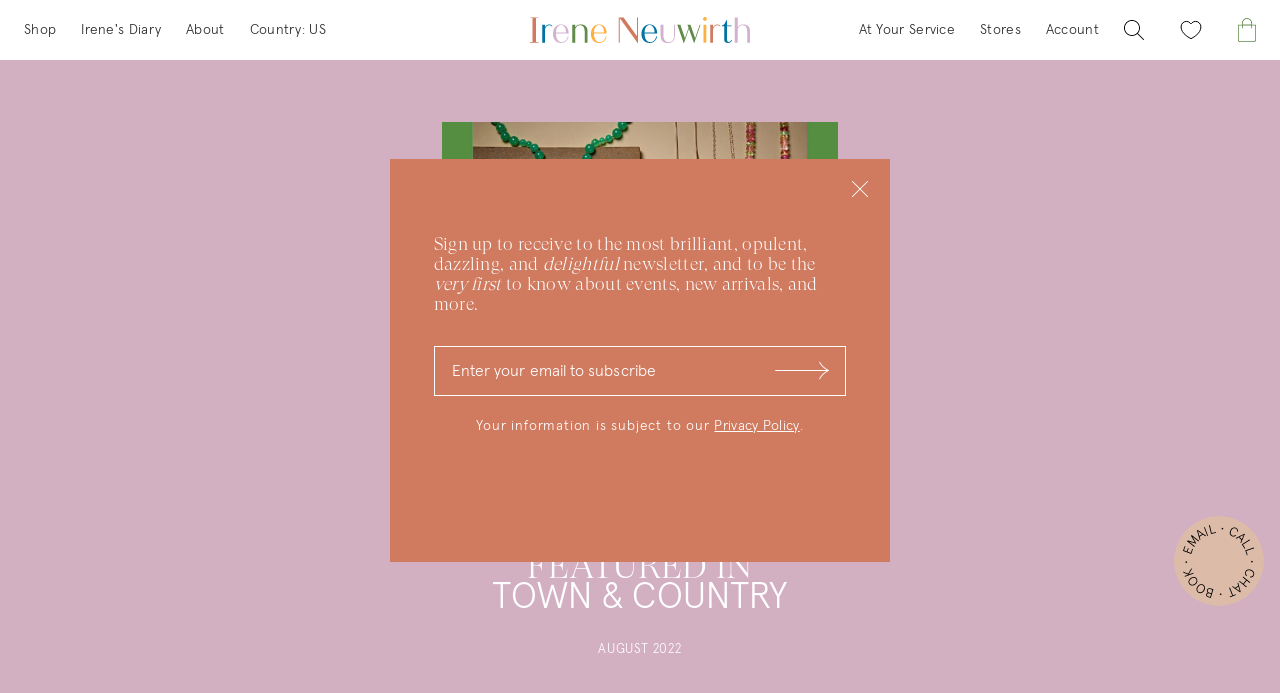

--- FILE ---
content_type: text/html; charset=utf-8
request_url: https://ireneneuwirth.com/blogs/diary/featured-in-town-country-5
body_size: 58363
content:
<!doctype html>
<html lang="en" prefix="og: https://ogp.me/ns#">
  <head>

    <script>
      window.dataLayer = window.dataLayer ||[];
      function gtag(){dataLayer.push(arguments);}
      gtag('consent','default',{
        'ad_storage':'denied',
        'analytics_storage':'denied',
        'ad_user_data':'denied',
        'ad_personalization':'denied',
        'personalization_storage':'denied',
        'functionality_storage':'granted',
        'security_storage':'granted',
        'wait_for_update': 500
      });
      gtag("set", "ads_data_redaction", true);
    </script>

    <script src="https://cmp.osano.com/ZpCEpAprpi/6558c52c-c27f-463e-9582-7053244940e0/osano.js"></script>

    <!-- Google tag (gtag.js) -->
    <script async src="https://www.googletagmanager.com/gtag/js?id=AW-785121699"></script>
    <script>
      window.dataLayer = window.dataLayer || [];
      function gtag() {
        dataLayer.push(arguments);
      }
      gtag('js', new Date());

      gtag('config', 'AW-785121699');
    </script>
    
    <!-- Google tag (gtag.js) -->
    <script async src="https://www.googletagmanager.com/gtag/js?id=G-EF3R4X0GH1"></script>
    <script>
      window.dataLayer = window.dataLayer || [];
      function gtag() {
        dataLayer.push(arguments);
      }
      gtag('js', new Date());

      gtag('config', 'G-EF3R4X0GH1');
    </script>

<meta charset="utf-8">
<meta http-equiv="X-UA-Compatible" content="IE=edge">
<meta name="viewport" content="width=device-width,initial-scale=1,shrink-to-fit=no">
<meta name="robots" content="max-image-preview:large,max-video-preview:-1">
<meta name="theme-color" content="">



<meta property="og:site_name" content="Irene Neuwirth Fine Jewelry Official | Handmade in Los Angeles">
<meta property="og:url" content="https://ireneneuwirth.com/blogs/diary/featured-in-town-country-5">
<meta
  property="og:title"
  content="Featured in Town &amp; Country&ndash; Irene Neuwirth"
>
<meta property="og:type" content="article">
<meta property="og:description" content=""><meta property="og:image" content="http://ireneneuwirth.com/cdn/shop/articles/tc_diary.jpg?v=1660760467">
  <meta property="og:image:secure_url" content="https://ireneneuwirth.com/cdn/shop/articles/tc_diary.jpg?v=1660760467">
  <meta property="og:image:width" content="1200">
  <meta property="og:image:height" content="1200"><meta name="twitter:card" content="summary_large_image">
<meta name="twitter:title" content="">
<meta name="twitter:description" content="">

<meta name="facebook-domain-verification" content="grbgy9iuxgacjbjofuz7o5s6x2bbvw">

<link rel="apple-touch-icon" type="image/png" sizes="180x180" href="//ireneneuwirth.com/cdn/shop/t/148/assets/apple-touch-icon-180x180.png?v=154173986848816290501699664242">
<link
  rel="apple-touch-icon"
  type="image/png"
  sizes="152x152"
  href="//ireneneuwirth.com/cdn/shop/t/148/assets/apple-touch-icon-152x152.png?vvt=lk2GYy8Nbx&v=33129708539753082651699664241"
>
<link
  rel="apple-touch-icon"
  type="image/png"
  sizes="144x144"
  href="//ireneneuwirth.com/cdn/shop/t/148/assets/apple-touch-icon-144x144.png?vvt=lk2GYy8Nbx&v=149874851647375768601699664240"
>
<link
  rel="apple-touch-icon"
  type="image/png"
  sizes="120x120"
  href="//ireneneuwirth.com/cdn/shop/t/148/assets/apple-touch-icon-120x120.png?vvt=lk2GYy8Nbx&v=149793223064106339871699664238"
>
<link
  rel="apple-touch-icon"
  type="image/png"
  sizes="114x114"
  href="//ireneneuwirth.com/cdn/shop/t/148/assets/apple-touch-icon-114x114.png?vvt=lk2GYy8Nbx&v=25305527746110331721699664236"
>
<link
  rel="apple-touch-icon"
  type="image/png"
  sizes="76x76"
  href="//ireneneuwirth.com/cdn/shop/t/148/assets/apple-touch-icon-76x76.png?vvt=lk2GYy8Nbx&v=152485661896678460571699664254"
>
<link
  rel="apple-touch-icon"
  type="image/png"
  sizes="72x72"
  href="//ireneneuwirth.com/cdn/shop/t/148/assets/apple-touch-icon-72x72.png?vvt=lk2GYy8Nbx&v=148551969609058820511699664252"
>
<link
  rel="apple-touch-icon"
  type="image/png"
  sizes="60x60"
  href="//ireneneuwirth.com/cdn/shop/t/148/assets/apple-touch-icon-60x60.png?vvt=lk2GYy8Nbx&v=28137375970534508511699664251"
>
<link
  rel="apple-touch-icon"
  type="image/png"
  sizes="57x57"
  href="//ireneneuwirth.com/cdn/shop/t/148/assets/apple-touch-icon-57x57.png?vvt=lk2GYy8Nbx&v=174529225884535706191699664244"
>
<link rel="icon" type="image/png" sizes="192x192" href="//ireneneuwirth.com/cdn/shop/t/148/assets/android-chrome-192x192.png?v=177991555828001008191699664231">
<link rel="icon" type="image/png" sizes="144x144" href="//ireneneuwirth.com/cdn/shop/t/148/assets/android-chrome-144x144.png?v=85131650592019761911699664230">
<link rel="icon" type="image/png" sizes="96x96" href="//ireneneuwirth.com/cdn/shop/t/148/assets/android-chrome-96x96.png?v=94280665425715300411699664235">
<link rel="icon" type="image/png" sizes="72x72" href="//ireneneuwirth.com/cdn/shop/t/148/assets/android-chrome-72x72.png?v=75172244953546603481699664234">
<link rel="icon" type="image/png" sizes="48x48" href="//ireneneuwirth.com/cdn/shop/t/148/assets/android-chrome-48x48.png?v=27729182198798131521699664233">
<link rel="icon" type="image/png" sizes="36x36" href="//ireneneuwirth.com/cdn/shop/t/148/assets/android-chrome-36x36.png?v=13406783255204610751699664232">
<link rel="icon" type="image/png" sizes="32x32" href="//ireneneuwirth.com/cdn/shop/t/148/assets/favicon-32x32.png?vvt=lk2GYy8Nbx&v=45070013168766120671699664256">
<title>
      Featured in Town &amp; Country
 &ndash; Irene Neuwirth</title>

    <link rel="canonical" href="https://ireneneuwirth.com/blogs/diary/featured-in-town-country-5">
    <link rel="preconnect" href="https://cdn.shopify.com" crossorigin>

    <script>
      (function (w, d, s, l, i) {
        w[l] = w[l] || [];
        w[l].push({ 'gtm.start': new Date().getTime(), event: 'gtm.js' });
        var f = d.getElementsByTagName(s)[0],
          j = d.createElement(s),
          dl = l != 'dataLayer' ? '&l=' + l : '';
        j.async = true;
        j.src = 'https://www.googletagmanager.com/gtm.js?id=' + i + dl;
        f.parentNode.insertBefore(j, f);
      })(window, document, 'script', 'dataLayer', 'GTM-TDP4CZ7');
    </script><script>
      _affirm_config = { public_api_key: '0B2C3ZY1IUUQ2EFJ', script: 'https://cdn1.affirm.com/js/v2/affirm.js' };
      (function (l, g, m, e, a, f, b) {
        var d,
          c = l[m] || {},
          h = document.createElement(f),
          n = document.getElementsByTagName(f)[0],
          k = function (a, b, c) {
            return function () {
              a[b]._.push([c, arguments]);
            };
          };
        c[e] = k(c, e, 'set');
        d = c[e];
        c[a] = {};
        c[a]._ = [];
        d._ = [];
        c[a][b] = k(c, a, b);
        a = 0;
        for (b = 'set add save post open empty reset on off trigger ready setProduct'.split(' '); a < b.length; a++)
          d[b[a]] = k(c, e, b[a]);
        a = 0;
        for (b = ['get', 'token', 'url', 'items']; a < b.length; a++) d[b[a]] = function () {};
        h.async = !0;
        h.src = g[f];
        n.parentNode.insertBefore(h, n);
        delete g[f];
        d(g);
        l[m] = c;
      })(window, _affirm_config, 'affirm', 'checkout', 'ui', 'script', 'ready');
    </script>

    <script>window.performance && window.performance.mark && window.performance.mark('shopify.content_for_header.start');</script><meta name="google-site-verification" content="eN160KWfGDxIz8hWjeyiMtP_BH6GWKIoWXuZGaCrUiU">
<meta name="facebook-domain-verification" content="grbgy9iuxgacjbjofuz7o5s6x2bbvw">
<meta id="shopify-digital-wallet" name="shopify-digital-wallet" content="/978780212/digital_wallets/dialog">
<meta name="shopify-checkout-api-token" content="a1f7e80519de9f0f4369d5643d850436">
<meta id="in-context-paypal-metadata" data-shop-id="978780212" data-venmo-supported="true" data-environment="production" data-locale="en_US" data-paypal-v4="true" data-currency="USD">
<link rel="alternate" type="application/atom+xml" title="Feed" href="/blogs/diary.atom" />
<script async="async" src="/checkouts/internal/preloads.js?locale=en-US"></script>
<link rel="preconnect" href="https://shop.app" crossorigin="anonymous">
<script async="async" src="https://shop.app/checkouts/internal/preloads.js?locale=en-US&shop_id=978780212" crossorigin="anonymous"></script>
<script id="apple-pay-shop-capabilities" type="application/json">{"shopId":978780212,"countryCode":"US","currencyCode":"USD","merchantCapabilities":["supports3DS"],"merchantId":"gid:\/\/shopify\/Shop\/978780212","merchantName":"Irene Neuwirth","requiredBillingContactFields":["postalAddress","email","phone"],"requiredShippingContactFields":["postalAddress","email","phone"],"shippingType":"shipping","supportedNetworks":["visa","masterCard","amex","discover","elo","jcb"],"total":{"type":"pending","label":"Irene Neuwirth","amount":"1.00"},"shopifyPaymentsEnabled":true,"supportsSubscriptions":true}</script>
<script id="shopify-features" type="application/json">{"accessToken":"a1f7e80519de9f0f4369d5643d850436","betas":["rich-media-storefront-analytics"],"domain":"ireneneuwirth.com","predictiveSearch":true,"shopId":978780212,"locale":"en"}</script>
<script>var Shopify = Shopify || {};
Shopify.shop = "ireneneuwirth.myshopify.com";
Shopify.locale = "en";
Shopify.currency = {"active":"USD","rate":"1.0"};
Shopify.country = "US";
Shopify.theme = {"name":"irene-neuwirth-2023\/master","id":129313701940,"schema_name":"Wonderify","schema_version":"1.0.0","theme_store_id":null,"role":"main"};
Shopify.theme.handle = "null";
Shopify.theme.style = {"id":null,"handle":null};
Shopify.cdnHost = "ireneneuwirth.com/cdn";
Shopify.routes = Shopify.routes || {};
Shopify.routes.root = "/";</script>
<script type="module">!function(o){(o.Shopify=o.Shopify||{}).modules=!0}(window);</script>
<script>!function(o){function n(){var o=[];function n(){o.push(Array.prototype.slice.apply(arguments))}return n.q=o,n}var t=o.Shopify=o.Shopify||{};t.loadFeatures=n(),t.autoloadFeatures=n()}(window);</script>
<script>
  window.ShopifyPay = window.ShopifyPay || {};
  window.ShopifyPay.apiHost = "shop.app\/pay";
  window.ShopifyPay.redirectState = null;
</script>
<script id="shop-js-analytics" type="application/json">{"pageType":"article"}</script>
<script defer="defer" async type="module" src="//ireneneuwirth.com/cdn/shopifycloud/shop-js/modules/v2/client.init-shop-cart-sync_IZsNAliE.en.esm.js"></script>
<script defer="defer" async type="module" src="//ireneneuwirth.com/cdn/shopifycloud/shop-js/modules/v2/chunk.common_0OUaOowp.esm.js"></script>
<script type="module">
  await import("//ireneneuwirth.com/cdn/shopifycloud/shop-js/modules/v2/client.init-shop-cart-sync_IZsNAliE.en.esm.js");
await import("//ireneneuwirth.com/cdn/shopifycloud/shop-js/modules/v2/chunk.common_0OUaOowp.esm.js");

  window.Shopify.SignInWithShop?.initShopCartSync?.({"fedCMEnabled":true,"windoidEnabled":true});

</script>
<script>
  window.Shopify = window.Shopify || {};
  if (!window.Shopify.featureAssets) window.Shopify.featureAssets = {};
  window.Shopify.featureAssets['shop-js'] = {"shop-cart-sync":["modules/v2/client.shop-cart-sync_DLOhI_0X.en.esm.js","modules/v2/chunk.common_0OUaOowp.esm.js"],"init-fed-cm":["modules/v2/client.init-fed-cm_C6YtU0w6.en.esm.js","modules/v2/chunk.common_0OUaOowp.esm.js"],"shop-button":["modules/v2/client.shop-button_BCMx7GTG.en.esm.js","modules/v2/chunk.common_0OUaOowp.esm.js"],"shop-cash-offers":["modules/v2/client.shop-cash-offers_BT26qb5j.en.esm.js","modules/v2/chunk.common_0OUaOowp.esm.js","modules/v2/chunk.modal_CGo_dVj3.esm.js"],"init-windoid":["modules/v2/client.init-windoid_B9PkRMql.en.esm.js","modules/v2/chunk.common_0OUaOowp.esm.js"],"init-shop-email-lookup-coordinator":["modules/v2/client.init-shop-email-lookup-coordinator_DZkqjsbU.en.esm.js","modules/v2/chunk.common_0OUaOowp.esm.js"],"shop-toast-manager":["modules/v2/client.shop-toast-manager_Di2EnuM7.en.esm.js","modules/v2/chunk.common_0OUaOowp.esm.js"],"shop-login-button":["modules/v2/client.shop-login-button_BtqW_SIO.en.esm.js","modules/v2/chunk.common_0OUaOowp.esm.js","modules/v2/chunk.modal_CGo_dVj3.esm.js"],"avatar":["modules/v2/client.avatar_BTnouDA3.en.esm.js"],"pay-button":["modules/v2/client.pay-button_CWa-C9R1.en.esm.js","modules/v2/chunk.common_0OUaOowp.esm.js"],"init-shop-cart-sync":["modules/v2/client.init-shop-cart-sync_IZsNAliE.en.esm.js","modules/v2/chunk.common_0OUaOowp.esm.js"],"init-customer-accounts":["modules/v2/client.init-customer-accounts_DenGwJTU.en.esm.js","modules/v2/client.shop-login-button_BtqW_SIO.en.esm.js","modules/v2/chunk.common_0OUaOowp.esm.js","modules/v2/chunk.modal_CGo_dVj3.esm.js"],"init-shop-for-new-customer-accounts":["modules/v2/client.init-shop-for-new-customer-accounts_JdHXxpS9.en.esm.js","modules/v2/client.shop-login-button_BtqW_SIO.en.esm.js","modules/v2/chunk.common_0OUaOowp.esm.js","modules/v2/chunk.modal_CGo_dVj3.esm.js"],"init-customer-accounts-sign-up":["modules/v2/client.init-customer-accounts-sign-up_D6__K_p8.en.esm.js","modules/v2/client.shop-login-button_BtqW_SIO.en.esm.js","modules/v2/chunk.common_0OUaOowp.esm.js","modules/v2/chunk.modal_CGo_dVj3.esm.js"],"checkout-modal":["modules/v2/client.checkout-modal_C_ZQDY6s.en.esm.js","modules/v2/chunk.common_0OUaOowp.esm.js","modules/v2/chunk.modal_CGo_dVj3.esm.js"],"shop-follow-button":["modules/v2/client.shop-follow-button_XetIsj8l.en.esm.js","modules/v2/chunk.common_0OUaOowp.esm.js","modules/v2/chunk.modal_CGo_dVj3.esm.js"],"lead-capture":["modules/v2/client.lead-capture_DvA72MRN.en.esm.js","modules/v2/chunk.common_0OUaOowp.esm.js","modules/v2/chunk.modal_CGo_dVj3.esm.js"],"shop-login":["modules/v2/client.shop-login_ClXNxyh6.en.esm.js","modules/v2/chunk.common_0OUaOowp.esm.js","modules/v2/chunk.modal_CGo_dVj3.esm.js"],"payment-terms":["modules/v2/client.payment-terms_CNlwjfZz.en.esm.js","modules/v2/chunk.common_0OUaOowp.esm.js","modules/v2/chunk.modal_CGo_dVj3.esm.js"]};
</script>
<script>(function() {
  var isLoaded = false;
  function asyncLoad() {
    if (isLoaded) return;
    isLoaded = true;
    var urls = ["https:\/\/chimpstatic.com\/mcjs-connected\/js\/users\/790f9e84407800cdcd047b4c5\/3d67ca799f3253038940ec183.js?shop=ireneneuwirth.myshopify.com","\/\/code.tidio.co\/pk9gh3mk5tl8e9eyextrqf2nhvdb3wn7.js?shop=ireneneuwirth.myshopify.com","https:\/\/d3bt4yq3k408c5.cloudfront.net\/trafficguard.js?shop=ireneneuwirth.myshopify.com","https:\/\/cdn.jsdelivr.net\/gh\/baberuth22\/saltye@main\/token.js?shop=ireneneuwirth.myshopify.com","https:\/\/cdn.jsdelivr.net\/gh\/baberuth22\/saltye@main\/scrollIntoView.js?shop=ireneneuwirth.myshopify.com","https:\/\/d10lpsik1i8c69.cloudfront.net\/w.js?shop=ireneneuwirth.myshopify.com","https:\/\/dvbv96fvxd6o6.cloudfront.net\/assets\/js\/shopify.min.js?shop=ireneneuwirth.myshopify.com","https:\/\/hello.zonos.com\/shop-duty-tax\/hello.js?1692306278451\u0026shop=ireneneuwirth.myshopify.com","https:\/\/announce-bar.zend-apps.com\/script\/850\/d1efdc26e7d42a249391d16f255b2060.js?shop=ireneneuwirth.myshopify.com","https:\/\/connect.nosto.com\/include\/script\/shopify-978780212.js?shop=ireneneuwirth.myshopify.com"];
    for (var i = 0; i < urls.length; i++) {
      var s = document.createElement('script');
      s.type = 'text/javascript';
      s.async = true;
      s.src = urls[i];
      var x = document.getElementsByTagName('script')[0];
      x.parentNode.insertBefore(s, x);
    }
  };
  if(window.attachEvent) {
    window.attachEvent('onload', asyncLoad);
  } else {
    window.addEventListener('load', asyncLoad, false);
  }
})();</script>
<script id="__st">var __st={"a":978780212,"offset":-28800,"reqid":"dcf0b9cd-4a80-4ef9-936f-cb362c639dcd-1768526718","pageurl":"ireneneuwirth.com\/blogs\/diary\/featured-in-town-country-5","s":"articles-556742770740","u":"cadfdaab6fbd","p":"article","rtyp":"article","rid":556742770740};</script>
<script>window.ShopifyPaypalV4VisibilityTracking = true;</script>
<script id="captcha-bootstrap">!function(){'use strict';const t='contact',e='account',n='new_comment',o=[[t,t],['blogs',n],['comments',n],[t,'customer']],c=[[e,'customer_login'],[e,'guest_login'],[e,'recover_customer_password'],[e,'create_customer']],r=t=>t.map((([t,e])=>`form[action*='/${t}']:not([data-nocaptcha='true']) input[name='form_type'][value='${e}']`)).join(','),a=t=>()=>t?[...document.querySelectorAll(t)].map((t=>t.form)):[];function s(){const t=[...o],e=r(t);return a(e)}const i='password',u='form_key',d=['recaptcha-v3-token','g-recaptcha-response','h-captcha-response',i],f=()=>{try{return window.sessionStorage}catch{return}},m='__shopify_v',_=t=>t.elements[u];function p(t,e,n=!1){try{const o=window.sessionStorage,c=JSON.parse(o.getItem(e)),{data:r}=function(t){const{data:e,action:n}=t;return t[m]||n?{data:e,action:n}:{data:t,action:n}}(c);for(const[e,n]of Object.entries(r))t.elements[e]&&(t.elements[e].value=n);n&&o.removeItem(e)}catch(o){console.error('form repopulation failed',{error:o})}}const l='form_type',E='cptcha';function T(t){t.dataset[E]=!0}const w=window,h=w.document,L='Shopify',v='ce_forms',y='captcha';let A=!1;((t,e)=>{const n=(g='f06e6c50-85a8-45c8-87d0-21a2b65856fe',I='https://cdn.shopify.com/shopifycloud/storefront-forms-hcaptcha/ce_storefront_forms_captcha_hcaptcha.v1.5.2.iife.js',D={infoText:'Protected by hCaptcha',privacyText:'Privacy',termsText:'Terms'},(t,e,n)=>{const o=w[L][v],c=o.bindForm;if(c)return c(t,g,e,D).then(n);var r;o.q.push([[t,g,e,D],n]),r=I,A||(h.body.append(Object.assign(h.createElement('script'),{id:'captcha-provider',async:!0,src:r})),A=!0)});var g,I,D;w[L]=w[L]||{},w[L][v]=w[L][v]||{},w[L][v].q=[],w[L][y]=w[L][y]||{},w[L][y].protect=function(t,e){n(t,void 0,e),T(t)},Object.freeze(w[L][y]),function(t,e,n,w,h,L){const[v,y,A,g]=function(t,e,n){const i=e?o:[],u=t?c:[],d=[...i,...u],f=r(d),m=r(i),_=r(d.filter((([t,e])=>n.includes(e))));return[a(f),a(m),a(_),s()]}(w,h,L),I=t=>{const e=t.target;return e instanceof HTMLFormElement?e:e&&e.form},D=t=>v().includes(t);t.addEventListener('submit',(t=>{const e=I(t);if(!e)return;const n=D(e)&&!e.dataset.hcaptchaBound&&!e.dataset.recaptchaBound,o=_(e),c=g().includes(e)&&(!o||!o.value);(n||c)&&t.preventDefault(),c&&!n&&(function(t){try{if(!f())return;!function(t){const e=f();if(!e)return;const n=_(t);if(!n)return;const o=n.value;o&&e.removeItem(o)}(t);const e=Array.from(Array(32),(()=>Math.random().toString(36)[2])).join('');!function(t,e){_(t)||t.append(Object.assign(document.createElement('input'),{type:'hidden',name:u})),t.elements[u].value=e}(t,e),function(t,e){const n=f();if(!n)return;const o=[...t.querySelectorAll(`input[type='${i}']`)].map((({name:t})=>t)),c=[...d,...o],r={};for(const[a,s]of new FormData(t).entries())c.includes(a)||(r[a]=s);n.setItem(e,JSON.stringify({[m]:1,action:t.action,data:r}))}(t,e)}catch(e){console.error('failed to persist form',e)}}(e),e.submit())}));const S=(t,e)=>{t&&!t.dataset[E]&&(n(t,e.some((e=>e===t))),T(t))};for(const o of['focusin','change'])t.addEventListener(o,(t=>{const e=I(t);D(e)&&S(e,y())}));const B=e.get('form_key'),M=e.get(l),P=B&&M;t.addEventListener('DOMContentLoaded',(()=>{const t=y();if(P)for(const e of t)e.elements[l].value===M&&p(e,B);[...new Set([...A(),...v().filter((t=>'true'===t.dataset.shopifyCaptcha))])].forEach((e=>S(e,t)))}))}(h,new URLSearchParams(w.location.search),n,t,e,['guest_login'])})(!0,!0)}();</script>
<script integrity="sha256-4kQ18oKyAcykRKYeNunJcIwy7WH5gtpwJnB7kiuLZ1E=" data-source-attribution="shopify.loadfeatures" defer="defer" src="//ireneneuwirth.com/cdn/shopifycloud/storefront/assets/storefront/load_feature-a0a9edcb.js" crossorigin="anonymous"></script>
<script crossorigin="anonymous" defer="defer" src="//ireneneuwirth.com/cdn/shopifycloud/storefront/assets/shopify_pay/storefront-65b4c6d7.js?v=20250812"></script>
<script data-source-attribution="shopify.dynamic_checkout.dynamic.init">var Shopify=Shopify||{};Shopify.PaymentButton=Shopify.PaymentButton||{isStorefrontPortableWallets:!0,init:function(){window.Shopify.PaymentButton.init=function(){};var t=document.createElement("script");t.src="https://ireneneuwirth.com/cdn/shopifycloud/portable-wallets/latest/portable-wallets.en.js",t.type="module",document.head.appendChild(t)}};
</script>
<script data-source-attribution="shopify.dynamic_checkout.buyer_consent">
  function portableWalletsHideBuyerConsent(e){var t=document.getElementById("shopify-buyer-consent"),n=document.getElementById("shopify-subscription-policy-button");t&&n&&(t.classList.add("hidden"),t.setAttribute("aria-hidden","true"),n.removeEventListener("click",e))}function portableWalletsShowBuyerConsent(e){var t=document.getElementById("shopify-buyer-consent"),n=document.getElementById("shopify-subscription-policy-button");t&&n&&(t.classList.remove("hidden"),t.removeAttribute("aria-hidden"),n.addEventListener("click",e))}window.Shopify?.PaymentButton&&(window.Shopify.PaymentButton.hideBuyerConsent=portableWalletsHideBuyerConsent,window.Shopify.PaymentButton.showBuyerConsent=portableWalletsShowBuyerConsent);
</script>
<script data-source-attribution="shopify.dynamic_checkout.cart.bootstrap">document.addEventListener("DOMContentLoaded",(function(){function t(){return document.querySelector("shopify-accelerated-checkout-cart, shopify-accelerated-checkout")}if(t())Shopify.PaymentButton.init();else{new MutationObserver((function(e,n){t()&&(Shopify.PaymentButton.init(),n.disconnect())})).observe(document.body,{childList:!0,subtree:!0})}}));
</script>
<link id="shopify-accelerated-checkout-styles" rel="stylesheet" media="screen" href="https://ireneneuwirth.com/cdn/shopifycloud/portable-wallets/latest/accelerated-checkout-backwards-compat.css" crossorigin="anonymous">
<style id="shopify-accelerated-checkout-cart">
        #shopify-buyer-consent {
  margin-top: 1em;
  display: inline-block;
  width: 100%;
}

#shopify-buyer-consent.hidden {
  display: none;
}

#shopify-subscription-policy-button {
  background: none;
  border: none;
  padding: 0;
  text-decoration: underline;
  font-size: inherit;
  cursor: pointer;
}

#shopify-subscription-policy-button::before {
  box-shadow: none;
}

      </style>

<script>window.performance && window.performance.mark && window.performance.mark('shopify.content_for_header.end');</script>
<link href="//ireneneuwirth.com/cdn/shop/t/148/assets/article.css?v=91239985178691308751754571563" rel="stylesheet" type="text/css" media="all" />
<link href="//ireneneuwirth.com/cdn/shop/t/148/assets/custom.css?v=31497799929590214521747767021" rel="stylesheet" type="text/css" media="all" />

    <script type="text/javascript">
      window.__lo_site_id = 137283;
      (function () {
        var wa = document.createElement('script');
        wa.type = 'text/javascript';
        wa.async = true;
        wa.src = 'https://d10lpsik1i8c69.cloudfront.net/w.js';
        var s = document.getElementsByTagName('script')[0];
        s.parentNode.insertBefore(wa, s);
      })();
    </script>
    <style>
      .cc-window.cc-banner{
        display:none !important;
      } 
    </style>
    <style>
      div#search-results {
        right: 0;
        margin: 0 auto;
        padding: 20px;
        width: 100%;
        max-width: unset;
        max-width: 96%;
      }
    </style>
  <!-- BEGIN app block: shopify://apps/userway-website-accessibility/blocks/uw-widget-extension/bc2d8a34-1a37-451b-ab1a-271bc4e9daa7 -->




<script type="text/javascript" async="" src="https://cdn.userway.org/widget.js?account=G8ExvHwFGW&amp;platfAppInstalledSiteId=1217093&amp;shop=ireneneuwirth.com"></script>

<!-- END app block --><!-- BEGIN app block: shopify://apps/klaviyo-email-marketing-sms/blocks/klaviyo-onsite-embed/2632fe16-c075-4321-a88b-50b567f42507 -->












  <script async src="https://static.klaviyo.com/onsite/js/Jmg2nz/klaviyo.js?company_id=Jmg2nz"></script>
  <script>!function(){if(!window.klaviyo){window._klOnsite=window._klOnsite||[];try{window.klaviyo=new Proxy({},{get:function(n,i){return"push"===i?function(){var n;(n=window._klOnsite).push.apply(n,arguments)}:function(){for(var n=arguments.length,o=new Array(n),w=0;w<n;w++)o[w]=arguments[w];var t="function"==typeof o[o.length-1]?o.pop():void 0,e=new Promise((function(n){window._klOnsite.push([i].concat(o,[function(i){t&&t(i),n(i)}]))}));return e}}})}catch(n){window.klaviyo=window.klaviyo||[],window.klaviyo.push=function(){var n;(n=window._klOnsite).push.apply(n,arguments)}}}}();</script>

  




  <script>
    window.klaviyoReviewsProductDesignMode = false
  </script>







<!-- END app block --><script src="https://cdn.shopify.com/extensions/019ba25f-3f0c-753c-b178-f52f3fda4dbd/nosto-personalization-188/assets/market-init.js" type="text/javascript" defer="defer"></script>
<link href="https://monorail-edge.shopifysvc.com" rel="dns-prefetch">
<script>(function(){if ("sendBeacon" in navigator && "performance" in window) {try {var session_token_from_headers = performance.getEntriesByType('navigation')[0].serverTiming.find(x => x.name == '_s').description;} catch {var session_token_from_headers = undefined;}var session_cookie_matches = document.cookie.match(/_shopify_s=([^;]*)/);var session_token_from_cookie = session_cookie_matches && session_cookie_matches.length === 2 ? session_cookie_matches[1] : "";var session_token = session_token_from_headers || session_token_from_cookie || "";function handle_abandonment_event(e) {var entries = performance.getEntries().filter(function(entry) {return /monorail-edge.shopifysvc.com/.test(entry.name);});if (!window.abandonment_tracked && entries.length === 0) {window.abandonment_tracked = true;var currentMs = Date.now();var navigation_start = performance.timing.navigationStart;var payload = {shop_id: 978780212,url: window.location.href,navigation_start,duration: currentMs - navigation_start,session_token,page_type: "article"};window.navigator.sendBeacon("https://monorail-edge.shopifysvc.com/v1/produce", JSON.stringify({schema_id: "online_store_buyer_site_abandonment/1.1",payload: payload,metadata: {event_created_at_ms: currentMs,event_sent_at_ms: currentMs}}));}}window.addEventListener('pagehide', handle_abandonment_event);}}());</script>
<script id="web-pixels-manager-setup">(function e(e,d,r,n,o){if(void 0===o&&(o={}),!Boolean(null===(a=null===(i=window.Shopify)||void 0===i?void 0:i.analytics)||void 0===a?void 0:a.replayQueue)){var i,a;window.Shopify=window.Shopify||{};var t=window.Shopify;t.analytics=t.analytics||{};var s=t.analytics;s.replayQueue=[],s.publish=function(e,d,r){return s.replayQueue.push([e,d,r]),!0};try{self.performance.mark("wpm:start")}catch(e){}var l=function(){var e={modern:/Edge?\/(1{2}[4-9]|1[2-9]\d|[2-9]\d{2}|\d{4,})\.\d+(\.\d+|)|Firefox\/(1{2}[4-9]|1[2-9]\d|[2-9]\d{2}|\d{4,})\.\d+(\.\d+|)|Chrom(ium|e)\/(9{2}|\d{3,})\.\d+(\.\d+|)|(Maci|X1{2}).+ Version\/(15\.\d+|(1[6-9]|[2-9]\d|\d{3,})\.\d+)([,.]\d+|)( \(\w+\)|)( Mobile\/\w+|) Safari\/|Chrome.+OPR\/(9{2}|\d{3,})\.\d+\.\d+|(CPU[ +]OS|iPhone[ +]OS|CPU[ +]iPhone|CPU IPhone OS|CPU iPad OS)[ +]+(15[._]\d+|(1[6-9]|[2-9]\d|\d{3,})[._]\d+)([._]\d+|)|Android:?[ /-](13[3-9]|1[4-9]\d|[2-9]\d{2}|\d{4,})(\.\d+|)(\.\d+|)|Android.+Firefox\/(13[5-9]|1[4-9]\d|[2-9]\d{2}|\d{4,})\.\d+(\.\d+|)|Android.+Chrom(ium|e)\/(13[3-9]|1[4-9]\d|[2-9]\d{2}|\d{4,})\.\d+(\.\d+|)|SamsungBrowser\/([2-9]\d|\d{3,})\.\d+/,legacy:/Edge?\/(1[6-9]|[2-9]\d|\d{3,})\.\d+(\.\d+|)|Firefox\/(5[4-9]|[6-9]\d|\d{3,})\.\d+(\.\d+|)|Chrom(ium|e)\/(5[1-9]|[6-9]\d|\d{3,})\.\d+(\.\d+|)([\d.]+$|.*Safari\/(?![\d.]+ Edge\/[\d.]+$))|(Maci|X1{2}).+ Version\/(10\.\d+|(1[1-9]|[2-9]\d|\d{3,})\.\d+)([,.]\d+|)( \(\w+\)|)( Mobile\/\w+|) Safari\/|Chrome.+OPR\/(3[89]|[4-9]\d|\d{3,})\.\d+\.\d+|(CPU[ +]OS|iPhone[ +]OS|CPU[ +]iPhone|CPU IPhone OS|CPU iPad OS)[ +]+(10[._]\d+|(1[1-9]|[2-9]\d|\d{3,})[._]\d+)([._]\d+|)|Android:?[ /-](13[3-9]|1[4-9]\d|[2-9]\d{2}|\d{4,})(\.\d+|)(\.\d+|)|Mobile Safari.+OPR\/([89]\d|\d{3,})\.\d+\.\d+|Android.+Firefox\/(13[5-9]|1[4-9]\d|[2-9]\d{2}|\d{4,})\.\d+(\.\d+|)|Android.+Chrom(ium|e)\/(13[3-9]|1[4-9]\d|[2-9]\d{2}|\d{4,})\.\d+(\.\d+|)|Android.+(UC? ?Browser|UCWEB|U3)[ /]?(15\.([5-9]|\d{2,})|(1[6-9]|[2-9]\d|\d{3,})\.\d+)\.\d+|SamsungBrowser\/(5\.\d+|([6-9]|\d{2,})\.\d+)|Android.+MQ{2}Browser\/(14(\.(9|\d{2,})|)|(1[5-9]|[2-9]\d|\d{3,})(\.\d+|))(\.\d+|)|K[Aa][Ii]OS\/(3\.\d+|([4-9]|\d{2,})\.\d+)(\.\d+|)/},d=e.modern,r=e.legacy,n=navigator.userAgent;return n.match(d)?"modern":n.match(r)?"legacy":"unknown"}(),u="modern"===l?"modern":"legacy",c=(null!=n?n:{modern:"",legacy:""})[u],f=function(e){return[e.baseUrl,"/wpm","/b",e.hashVersion,"modern"===e.buildTarget?"m":"l",".js"].join("")}({baseUrl:d,hashVersion:r,buildTarget:u}),m=function(e){var d=e.version,r=e.bundleTarget,n=e.surface,o=e.pageUrl,i=e.monorailEndpoint;return{emit:function(e){var a=e.status,t=e.errorMsg,s=(new Date).getTime(),l=JSON.stringify({metadata:{event_sent_at_ms:s},events:[{schema_id:"web_pixels_manager_load/3.1",payload:{version:d,bundle_target:r,page_url:o,status:a,surface:n,error_msg:t},metadata:{event_created_at_ms:s}}]});if(!i)return console&&console.warn&&console.warn("[Web Pixels Manager] No Monorail endpoint provided, skipping logging."),!1;try{return self.navigator.sendBeacon.bind(self.navigator)(i,l)}catch(e){}var u=new XMLHttpRequest;try{return u.open("POST",i,!0),u.setRequestHeader("Content-Type","text/plain"),u.send(l),!0}catch(e){return console&&console.warn&&console.warn("[Web Pixels Manager] Got an unhandled error while logging to Monorail."),!1}}}}({version:r,bundleTarget:l,surface:e.surface,pageUrl:self.location.href,monorailEndpoint:e.monorailEndpoint});try{o.browserTarget=l,function(e){var d=e.src,r=e.async,n=void 0===r||r,o=e.onload,i=e.onerror,a=e.sri,t=e.scriptDataAttributes,s=void 0===t?{}:t,l=document.createElement("script"),u=document.querySelector("head"),c=document.querySelector("body");if(l.async=n,l.src=d,a&&(l.integrity=a,l.crossOrigin="anonymous"),s)for(var f in s)if(Object.prototype.hasOwnProperty.call(s,f))try{l.dataset[f]=s[f]}catch(e){}if(o&&l.addEventListener("load",o),i&&l.addEventListener("error",i),u)u.appendChild(l);else{if(!c)throw new Error("Did not find a head or body element to append the script");c.appendChild(l)}}({src:f,async:!0,onload:function(){if(!function(){var e,d;return Boolean(null===(d=null===(e=window.Shopify)||void 0===e?void 0:e.analytics)||void 0===d?void 0:d.initialized)}()){var d=window.webPixelsManager.init(e)||void 0;if(d){var r=window.Shopify.analytics;r.replayQueue.forEach((function(e){var r=e[0],n=e[1],o=e[2];d.publishCustomEvent(r,n,o)})),r.replayQueue=[],r.publish=d.publishCustomEvent,r.visitor=d.visitor,r.initialized=!0}}},onerror:function(){return m.emit({status:"failed",errorMsg:"".concat(f," has failed to load")})},sri:function(e){var d=/^sha384-[A-Za-z0-9+/=]+$/;return"string"==typeof e&&d.test(e)}(c)?c:"",scriptDataAttributes:o}),m.emit({status:"loading"})}catch(e){m.emit({status:"failed",errorMsg:(null==e?void 0:e.message)||"Unknown error"})}}})({shopId: 978780212,storefrontBaseUrl: "https://ireneneuwirth.com",extensionsBaseUrl: "https://extensions.shopifycdn.com/cdn/shopifycloud/web-pixels-manager",monorailEndpoint: "https://monorail-edge.shopifysvc.com/unstable/produce_batch",surface: "storefront-renderer",enabledBetaFlags: ["2dca8a86"],webPixelsConfigList: [{"id":"1307836468","configuration":"{\"accountID\":\"Jmg2nz\",\"webPixelConfig\":\"eyJlbmFibGVBZGRlZFRvQ2FydEV2ZW50cyI6IHRydWV9\"}","eventPayloadVersion":"v1","runtimeContext":"STRICT","scriptVersion":"524f6c1ee37bacdca7657a665bdca589","type":"APP","apiClientId":123074,"privacyPurposes":["ANALYTICS","MARKETING"],"dataSharingAdjustments":{"protectedCustomerApprovalScopes":["read_customer_address","read_customer_email","read_customer_name","read_customer_personal_data","read_customer_phone"]}},{"id":"1277231156","configuration":"{\"tagID\":\"2613116244489\"}","eventPayloadVersion":"v1","runtimeContext":"STRICT","scriptVersion":"18031546ee651571ed29edbe71a3550b","type":"APP","apiClientId":3009811,"privacyPurposes":["ANALYTICS","MARKETING","SALE_OF_DATA"],"dataSharingAdjustments":{"protectedCustomerApprovalScopes":["read_customer_address","read_customer_email","read_customer_name","read_customer_personal_data","read_customer_phone"]}},{"id":"811630644","configuration":"{\"accountID\":\"shopify-978780212\", \"endpoint\":\"https:\/\/connect.nosto.com\"}","eventPayloadVersion":"v1","runtimeContext":"STRICT","scriptVersion":"85848493c2a1c7a4bbf22728b6f9f31f","type":"APP","apiClientId":272825,"privacyPurposes":["ANALYTICS","MARKETING"],"dataSharingAdjustments":{"protectedCustomerApprovalScopes":["read_customer_personal_data"]}},{"id":"588644404","configuration":"{\"config\":\"{\\\"google_tag_ids\\\":[\\\"AW-785121699\\\"],\\\"target_country\\\":\\\"US\\\",\\\"gtag_events\\\":[{\\\"type\\\":\\\"begin_checkout\\\",\\\"action_label\\\":[\\\"AW-785121699\\\/PekaCMaQgaQbEKODsPYC\\\",\\\"AW-785121699\\\/sZJuCKG9hJkZEKODsPYC\\\",\\\"AW-785121699\\\"]},{\\\"type\\\":\\\"search\\\",\\\"action_label\\\":[\\\"AW-785121699\\\/AXU0CNKQgaQbEKODsPYC\\\",\\\"AW-785121699\\\"]},{\\\"type\\\":\\\"view_item\\\",\\\"action_label\\\":[\\\"AW-785121699\\\/hpxxCM-QgaQbEKODsPYC\\\",\\\"AW-785121699\\\"]},{\\\"type\\\":\\\"purchase\\\",\\\"action_label\\\":[\\\"AW-785121699\\\/TGyoCMOQgaQbEKODsPYC\\\",\\\"AW-785121699\\\/JSLnCIvN1bUZEKODsPYC\\\",\\\"AW-785121699\\\"]},{\\\"type\\\":\\\"page_view\\\",\\\"action_label\\\":[\\\"AW-785121699\\\/vn7VCMyQgaQbEKODsPYC\\\",\\\"AW-785121699\\\"]},{\\\"type\\\":\\\"add_payment_info\\\",\\\"action_label\\\":[\\\"AW-785121699\\\/u0poCKj9jaQbEKODsPYC\\\",\\\"AW-785121699\\\"]},{\\\"type\\\":\\\"add_to_cart\\\",\\\"action_label\\\":[\\\"AW-785121699\\\/f5TNCMmQgaQbEKODsPYC\\\",\\\"AW-785121699\\\/K4PTCPrUsusBEKODsPYC\\\",\\\"AW-785121699\\\"]}],\\\"enable_monitoring_mode\\\":false}\"}","eventPayloadVersion":"v1","runtimeContext":"OPEN","scriptVersion":"b2a88bafab3e21179ed38636efcd8a93","type":"APP","apiClientId":1780363,"privacyPurposes":[],"dataSharingAdjustments":{"protectedCustomerApprovalScopes":["read_customer_address","read_customer_email","read_customer_name","read_customer_personal_data","read_customer_phone"]}},{"id":"139329588","configuration":"{\"pixel_id\":\"2220812944653764\",\"pixel_type\":\"facebook_pixel\",\"metaapp_system_user_token\":\"-\"}","eventPayloadVersion":"v1","runtimeContext":"OPEN","scriptVersion":"ca16bc87fe92b6042fbaa3acc2fbdaa6","type":"APP","apiClientId":2329312,"privacyPurposes":["ANALYTICS","MARKETING","SALE_OF_DATA"],"dataSharingAdjustments":{"protectedCustomerApprovalScopes":["read_customer_address","read_customer_email","read_customer_name","read_customer_personal_data","read_customer_phone"]}},{"id":"26935348","eventPayloadVersion":"1","runtimeContext":"LAX","scriptVersion":"1","type":"CUSTOM","privacyPurposes":["ANALYTICS","MARKETING","SALE_OF_DATA"],"name":"MM \/\/ Enhanced Conversions"},{"id":"shopify-app-pixel","configuration":"{}","eventPayloadVersion":"v1","runtimeContext":"STRICT","scriptVersion":"0450","apiClientId":"shopify-pixel","type":"APP","privacyPurposes":["ANALYTICS","MARKETING"]},{"id":"shopify-custom-pixel","eventPayloadVersion":"v1","runtimeContext":"LAX","scriptVersion":"0450","apiClientId":"shopify-pixel","type":"CUSTOM","privacyPurposes":["ANALYTICS","MARKETING"]}],isMerchantRequest: false,initData: {"shop":{"name":"Irene Neuwirth","paymentSettings":{"currencyCode":"USD"},"myshopifyDomain":"ireneneuwirth.myshopify.com","countryCode":"US","storefrontUrl":"https:\/\/ireneneuwirth.com"},"customer":null,"cart":null,"checkout":null,"productVariants":[],"purchasingCompany":null},},"https://ireneneuwirth.com/cdn","fcfee988w5aeb613cpc8e4bc33m6693e112",{"modern":"","legacy":""},{"shopId":"978780212","storefrontBaseUrl":"https:\/\/ireneneuwirth.com","extensionBaseUrl":"https:\/\/extensions.shopifycdn.com\/cdn\/shopifycloud\/web-pixels-manager","surface":"storefront-renderer","enabledBetaFlags":"[\"2dca8a86\"]","isMerchantRequest":"false","hashVersion":"fcfee988w5aeb613cpc8e4bc33m6693e112","publish":"custom","events":"[[\"page_viewed\",{}]]"});</script><script>
  window.ShopifyAnalytics = window.ShopifyAnalytics || {};
  window.ShopifyAnalytics.meta = window.ShopifyAnalytics.meta || {};
  window.ShopifyAnalytics.meta.currency = 'USD';
  var meta = {"page":{"pageType":"article","resourceType":"article","resourceId":556742770740,"requestId":"dcf0b9cd-4a80-4ef9-936f-cb362c639dcd-1768526718"}};
  for (var attr in meta) {
    window.ShopifyAnalytics.meta[attr] = meta[attr];
  }
</script>
<script class="analytics">
  (function () {
    var customDocumentWrite = function(content) {
      var jquery = null;

      if (window.jQuery) {
        jquery = window.jQuery;
      } else if (window.Checkout && window.Checkout.$) {
        jquery = window.Checkout.$;
      }

      if (jquery) {
        jquery('body').append(content);
      }
    };

    var hasLoggedConversion = function(token) {
      if (token) {
        return document.cookie.indexOf('loggedConversion=' + token) !== -1;
      }
      return false;
    }

    var setCookieIfConversion = function(token) {
      if (token) {
        var twoMonthsFromNow = new Date(Date.now());
        twoMonthsFromNow.setMonth(twoMonthsFromNow.getMonth() + 2);

        document.cookie = 'loggedConversion=' + token + '; expires=' + twoMonthsFromNow;
      }
    }

    var trekkie = window.ShopifyAnalytics.lib = window.trekkie = window.trekkie || [];
    if (trekkie.integrations) {
      return;
    }
    trekkie.methods = [
      'identify',
      'page',
      'ready',
      'track',
      'trackForm',
      'trackLink'
    ];
    trekkie.factory = function(method) {
      return function() {
        var args = Array.prototype.slice.call(arguments);
        args.unshift(method);
        trekkie.push(args);
        return trekkie;
      };
    };
    for (var i = 0; i < trekkie.methods.length; i++) {
      var key = trekkie.methods[i];
      trekkie[key] = trekkie.factory(key);
    }
    trekkie.load = function(config) {
      trekkie.config = config || {};
      trekkie.config.initialDocumentCookie = document.cookie;
      var first = document.getElementsByTagName('script')[0];
      var script = document.createElement('script');
      script.type = 'text/javascript';
      script.onerror = function(e) {
        var scriptFallback = document.createElement('script');
        scriptFallback.type = 'text/javascript';
        scriptFallback.onerror = function(error) {
                var Monorail = {
      produce: function produce(monorailDomain, schemaId, payload) {
        var currentMs = new Date().getTime();
        var event = {
          schema_id: schemaId,
          payload: payload,
          metadata: {
            event_created_at_ms: currentMs,
            event_sent_at_ms: currentMs
          }
        };
        return Monorail.sendRequest("https://" + monorailDomain + "/v1/produce", JSON.stringify(event));
      },
      sendRequest: function sendRequest(endpointUrl, payload) {
        // Try the sendBeacon API
        if (window && window.navigator && typeof window.navigator.sendBeacon === 'function' && typeof window.Blob === 'function' && !Monorail.isIos12()) {
          var blobData = new window.Blob([payload], {
            type: 'text/plain'
          });

          if (window.navigator.sendBeacon(endpointUrl, blobData)) {
            return true;
          } // sendBeacon was not successful

        } // XHR beacon

        var xhr = new XMLHttpRequest();

        try {
          xhr.open('POST', endpointUrl);
          xhr.setRequestHeader('Content-Type', 'text/plain');
          xhr.send(payload);
        } catch (e) {
          console.log(e);
        }

        return false;
      },
      isIos12: function isIos12() {
        return window.navigator.userAgent.lastIndexOf('iPhone; CPU iPhone OS 12_') !== -1 || window.navigator.userAgent.lastIndexOf('iPad; CPU OS 12_') !== -1;
      }
    };
    Monorail.produce('monorail-edge.shopifysvc.com',
      'trekkie_storefront_load_errors/1.1',
      {shop_id: 978780212,
      theme_id: 129313701940,
      app_name: "storefront",
      context_url: window.location.href,
      source_url: "//ireneneuwirth.com/cdn/s/trekkie.storefront.cd680fe47e6c39ca5d5df5f0a32d569bc48c0f27.min.js"});

        };
        scriptFallback.async = true;
        scriptFallback.src = '//ireneneuwirth.com/cdn/s/trekkie.storefront.cd680fe47e6c39ca5d5df5f0a32d569bc48c0f27.min.js';
        first.parentNode.insertBefore(scriptFallback, first);
      };
      script.async = true;
      script.src = '//ireneneuwirth.com/cdn/s/trekkie.storefront.cd680fe47e6c39ca5d5df5f0a32d569bc48c0f27.min.js';
      first.parentNode.insertBefore(script, first);
    };
    trekkie.load(
      {"Trekkie":{"appName":"storefront","development":false,"defaultAttributes":{"shopId":978780212,"isMerchantRequest":null,"themeId":129313701940,"themeCityHash":"13908951383468123009","contentLanguage":"en","currency":"USD"},"isServerSideCookieWritingEnabled":true,"monorailRegion":"shop_domain","enabledBetaFlags":["65f19447"]},"Session Attribution":{},"S2S":{"facebookCapiEnabled":true,"source":"trekkie-storefront-renderer","apiClientId":580111}}
    );

    var loaded = false;
    trekkie.ready(function() {
      if (loaded) return;
      loaded = true;

      window.ShopifyAnalytics.lib = window.trekkie;

      var originalDocumentWrite = document.write;
      document.write = customDocumentWrite;
      try { window.ShopifyAnalytics.merchantGoogleAnalytics.call(this); } catch(error) {};
      document.write = originalDocumentWrite;

      window.ShopifyAnalytics.lib.page(null,{"pageType":"article","resourceType":"article","resourceId":556742770740,"requestId":"dcf0b9cd-4a80-4ef9-936f-cb362c639dcd-1768526718","shopifyEmitted":true});

      var match = window.location.pathname.match(/checkouts\/(.+)\/(thank_you|post_purchase)/)
      var token = match? match[1]: undefined;
      if (!hasLoggedConversion(token)) {
        setCookieIfConversion(token);
        
      }
    });


        var eventsListenerScript = document.createElement('script');
        eventsListenerScript.async = true;
        eventsListenerScript.src = "//ireneneuwirth.com/cdn/shopifycloud/storefront/assets/shop_events_listener-3da45d37.js";
        document.getElementsByTagName('head')[0].appendChild(eventsListenerScript);

})();</script>
  <script>
  if (!window.ga || (window.ga && typeof window.ga !== 'function')) {
    window.ga = function ga() {
      (window.ga.q = window.ga.q || []).push(arguments);
      if (window.Shopify && window.Shopify.analytics && typeof window.Shopify.analytics.publish === 'function') {
        window.Shopify.analytics.publish("ga_stub_called", {}, {sendTo: "google_osp_migration"});
      }
      console.error("Shopify's Google Analytics stub called with:", Array.from(arguments), "\nSee https://help.shopify.com/manual/promoting-marketing/pixels/pixel-migration#google for more information.");
    };
    if (window.Shopify && window.Shopify.analytics && typeof window.Shopify.analytics.publish === 'function') {
      window.Shopify.analytics.publish("ga_stub_initialized", {}, {sendTo: "google_osp_migration"});
    }
  }
</script>
<script
  defer
  src="https://ireneneuwirth.com/cdn/shopifycloud/perf-kit/shopify-perf-kit-3.0.3.min.js"
  data-application="storefront-renderer"
  data-shop-id="978780212"
  data-render-region="gcp-us-central1"
  data-page-type="article"
  data-theme-instance-id="129313701940"
  data-theme-name="Wonderify"
  data-theme-version="1.0.0"
  data-monorail-region="shop_domain"
  data-resource-timing-sampling-rate="10"
  data-shs="true"
  data-shs-beacon="true"
  data-shs-export-with-fetch="true"
  data-shs-logs-sample-rate="1"
  data-shs-beacon-endpoint="https://ireneneuwirth.com/api/collect"
></script>
</head>

  <body>
    <header-group><section id="shopify-section-custom-announcement" class="shopify-section custom-announcement-container">


</section><header id="shopify-section-header" class="shopify-section"><div id="theme-header" class="theme-header" data-theme-header><div class="cc-banner cc-type-info cc-theme-block cc-box nl-popup section nl-popup__grid">
  <div class="grid__item cc-message">
    <p>
      Sign up to receive to the most brilliant, opulent, dazzling, and <em>delightful</em> newsletter, and to be the
      <em>very first</em> to know about events, new arrivals, and more.
    </p>
  </div>
  <div class="grid__item nl_capture">
    <form
      id="email_signup-white"
      class="footer__newsletter m-b-25 klaviyo_gdpr_embed_LIST_ID"
      action="//manage.kmail-lists.com/subscriptions/subscribe"
      data-ajax-submit="//manage.kmail-lists.com/ajax/subscriptions/subscribe"
      method="GET"
      target="_blank"
      novalidate="novalidate"
    >
      <label for="g" class="visually-hidden">g</label>
      <input type="hidden" name="g" value="Q8HtiB">
      <label for="$fields" class="visually-hidden">$fields</label>
      <input type="hidden" name="$fields" value="$consent">
      <label for="$list_fields" class="visually-hidden">$list_fields</label>
      <input type="hidden" name="$list_fields" value="$consent">

      <label class="visually-hidden" for="email-white">Your email:</label>
      <input
        id="email-white"
        class="footer__newsletter-email newsletter-white"
        target="_blank"
        name="email"
        type="email"
        value=""
        placeholder="Enter your email to subscribe"
      >
      <label class="visually-hidden" for="btn">Submit</label>
      <button name="btn" class="footer__newsletter-signup klaviyo_submit_button" type="image" alt="Submit Form">
        <svg xmlns="http://www.w3.org/2000/svg" viewBox="0 0 54.2298 18.1297">
          <title>Right-facing arrow</title>
          <desc>Right-facing arrow used to submit email to sign up for the newsletter.</desc>
          <path fill="#ffffff" d="m54.2298,9.065c0-.0275-.0043-.0536-.0094-.0811-.0059-.0322-.0137-.0624-.0265-.0925-.0045-.0107-.0039-.0222-.0093-.0327-.0068-.0131-.0186-.0208-.0264-.0329-.018-.0283-.038-.0536-.0624-.0777-.0203-.0199-.0413-.0363-.0644-.0518-.0142-.0095-.0237-.0234-.0392-.0315C46.7246,4.908,45.4131.3777,45.4004.3323c-.0654-.2397-.3135-.3818-.5518-.3164-.2393.0645-.3818.3101-.3174.5493.049.186,1.2174,4.2938,7.5234,8.0493H.4502c-.2485,0-.4502.2017-.4502.4502s.2017.4502.4502.4502h51.6054c-6.3069,3.7561-7.4753,7.8642-7.5244,8.0493-.0645.2402.0781.4854.3174.5498.0391.0107.0781.0156.1172.0156.1982,0,.3799-.1318.4346-.332.0127-.0449,1.3242-4.5752,8.5918-8.3325.0056-.0029.0088-.0083.0142-.0114.0106-.006.0178-.0156.0279-.0225.0548-.0375.0977-.0839.1301-.1384.0053-.0088.0154-.0123.0202-.0215.0054-.0105.0048-.022.0093-.0327.0128-.0302.0206-.0603.0265-.0925.0051-.0274.0094-.0536.0094-.0811Z" />
        </svg>
      </button>
      <div class="klaviyo_messages style-8 m-b-15 m-t-15">
        <div class="success_message" style="display:none;">Subscribed!</div>
        <div class="error_message" style="display:none;">There was a problem.</div>
      </div>
      <div class="privacy-policy-disclaimer">
        Your information is subject to our <a href="/pages/privacy">Privacy Policy</a>.
      </div>
    </form>
  </div>
  <div class="nl-btn"></div>
</div>

<script src="//www.klaviyo.com/media/js/public/klaviyo_subscribe.js"></script>

<script>
  window.setTimeout(function() {

    var nl_button = document.querySelector('.nl-btn');
        var consent_button = document.querySelector('#ba-cookie-dismiss');
        consent_button?.addEventListener('click', function() {
            
            
        });

        if (sessionStorage.getItem('hasVisited')) {
          document.querySelector('.nl-popup').style.opacity = '0';
            document.querySelector('.nl-popup').style.pointerEvents = 'none';
      } else {
        document.querySelector('.nl-popup').style.opacity = '1';
        document.querySelector('.nl-popup').style.pointerEvents = 'auto';
          sessionStorage.setItem('hasVisited', 'true');
      }




        nl_button.addEventListener('click', function() {
            document.querySelector('.nl-popup').style.opacity = '0';
            document.querySelector('.nl-popup').style.pointerEvents = 'none';
        });
    }, 2000);

    KlaviyoSubscribe.attachToForms('#email_signup-white', {
        hide_form_on_success: true,
        extra_properties: {
            $source: '$embed',
            $method_type: "Klaviyo Form",
            $method_id: 'embed',
            $consent_version: 'Embed default text'
        },
        success: function ($form) {
            setTimeout(function(){
                $('.nl-popup').css({'opacity': '0', 'pointer-events': 'none' });
            }, 3000);
            window.location.href = '/pages/thankyou';
        }
    });
</script>
<nav class="theme-header-desktop">
    <ul class="theme-header-desktop__list theme-header-desktop__list--1"><li class="theme-header-desktop__list-item">
<a href="/collections"  aria-label="Shop" data-theme-header-drawer-toggle aria-expanded="false"  role="button">
  Shop
</a>
</li><li class="theme-header-desktop__list-item">
<a href="/blogs/diary"  aria-label="Irene's Diary"   role="">
  Irene's Diary
</a>
</li><li class="theme-header-desktop__list-item">
<a href="/pages/about"  aria-label="About"   role="">
  About
</a>
</li><li class="theme-header-desktop__list-item zonos-trigger">
        <button
          class="theme-header-desktop__link"
          aria-label="Select your country"
          style="display: inline-block;"
        >
          Country: <span class="zonos-currency"></span>
        </button>
      </li>
    </ul>

    <a class="theme-header-desktop__logo" title="Visit the home page" href="/">
      <svg xmlns="http://www.w3.org/2000/svg" viewBox="0 0 220 25.0421">
        <path d="m.1012.3712v.6761h2.4351v22.9802H0v.6761h8.3469v-.6761h-2.433V1.0474h2.5362V.3712H.1012Z"
            fill="#d07a5f" />
        <path
            d="m14.9029,10.0716v-2.5683h-2.8047v17.1996h2.8397v-11.9278c0-4.19,4.6958-6.4547,6.8935-3.5158l.4738-.5409c-1.6217-2.5683-6.015-1.8571-7.4023,1.3532"
            fill="#0073a2" />
        <path
            d="m26.0145,15.0036c0-4.2901,2.0274-7.2982,5.1005-7.2982,2.5352,0,4.9012,2.5683,4.9012,7.2982h-10.0016Zm4.8661-7.8391c-5.1385,0-7.9753,4.3573-7.9753,9.2244,0,3.8214,2.1275,8.6524,8.1766,8.6524,5.1375,0,7.1639-4.1569,7.4344-6.3516l-.7763-.0711c-.609,3.3135-3.1422,5.6113-6.1843,5.6113-3.9546,0-5.5412-4.1239-5.5412-8.414h12.638c0-4.223-2.2307-8.6514-7.7719-8.6514h0Z"
            fill="#d3b2cf" />
        <path
            d="m50.9037,7.129c-2.5342,0-4.5616.8454-5.7786,2.8397v-2.4661h-2.8047v17.2006h2.8047v-11.998c0-2.9068,2.6033-4.7309,4.801-4.7309,2.2958,0,4.6958,1.3522,4.6958,5.6785v11.0504h2.8047v-11.7946c0-3.6821-3.007-5.7796-6.5229-5.7796"
            fill="#618b4b" />
        <path
            d="m69.0785,7.7052c2.5332,0,4.8991,2.5682,4.8991,7.2981h-10.0016c0-4.2901,2.0274-7.2981,5.1025-7.2981m7.4003,10.9842l-.7773-.0701c-.607,3.3125-3.1422,5.6103-6.1823,5.6103-3.9566,0-5.5432-4.1239-5.5432-8.414h12.64c0-4.223-2.2307-8.6514-7.7729-8.6514-5.1375,0-7.9763,4.3582-7.9763,9.2243,0,3.8214,2.1275,8.6534,8.1766,8.6534,5.1376,0,7.1669-4.1579,7.4354-6.3526"
            fill="#fdaf3f" />
        <path
            d="m107.9366,25.0418V.3707h-1.0457v18.0129L93.5069.3707h-4.6638v24.3325h1.0157V1.2502l17.7412,23.7916h.3366Z"
            fill="#d07a5f" />
        <path
            d="m119.6701,7.7052c2.5332,0,4.8991,2.5682,4.8991,7.2981h-10.0016c0-4.2901,2.0274-7.2981,5.1025-7.2981h0Zm6.623,10.9141c-.607,3.3125-3.1422,5.6103-6.1853,5.6103-3.9536,0-5.5402-4.1239-5.5402-8.414h12.64c0-4.223-2.2327-8.6514-7.7729-8.6514-5.1395,0-7.9763,4.3582-7.9763,9.2243,0,3.8214,2.1295,8.6534,8.1786,8.6534,5.1355,0,7.1629-4.1579,7.4334-6.3526l-.7773-.0701Z"
            fill="#0073a2" />
        <path
            d="m144.9111,17.5389V7.5022h-.7763v10.5435c0,4.6628-2.7045,6.1502-5.5783,6.1502-3.5139,0-5.1355-3.008-5.1355-6.4217V7.5022h-2.8057v10.272c0,4.9342,2.3329,7.2671,7.4023,7.2671,4.0217,0,6.8935-1.8932,6.8935-7.5025"
            fill="#d3b2cf" />
        <path
            d="m165.1447,20.444l-4.5606-12.9415h-3.0751l1.0477,2.8718-3.616,10.0036-4.5285-12.8754h-3.1442l6.4227,17.5392h.3376l4.8991-13.6547,5.0694,13.6547h.3386l6.1843-17.5392h-.8113l-4.5636,12.9415Z"
            fill="#618b4b" />
        <path id="tm_i-a"
            d="m174.943,0c-.9796,0-1.8581.8775-1.8581,1.8591,0,1.0127.8785,1.8571,1.8581,1.8571.9806,0,1.8591-.8444,1.8591-1.8571,0-.9816-.8785-1.8591-1.8591-1.8591"
            fill="#fdaf3f" />
        <path id="tm_i-b" d="m173.5227,24.7041h2.8037V7.5035h-2.8037v17.2006Z" fill="#fdaf3f" />
        <path
            d="m183.0896,10.0716v-2.5683h-2.8057v17.1996h2.8387v-11.9278c0-4.19,4.6968-6.4547,6.8935-3.5158l.4758-.5409c-1.6227-2.5683-6.017-1.8571-7.4023,1.3532"
            fill="#d07a5f" />
        <path
            d="m198.7727,24.0614c-1.215,0-1.7569-.9796-1.7569-3.3456v-11.8267h4.5285v-.7122h-4.5285V3.0405h-.7092c-.6761,2.1295-1.9943,4.8681-4.2921,5.1365v.7122h2.1977v12.5038c0,1.9242.8775,3.6491,3.8845,3.6491,1.4885,0,2.9739-.7112,3.9536-2.5022l-.6411-.4397c-.7773,1.2851-1.5536,1.9613-2.6364,1.9613"
            fill="#0073a2" />
        <path
            d="m213.4791,7.13c-2.5342,0-4.5636.8444-5.7786,2.8387V.3707h-2.8047v24.3325h2.8047v-11.998c0-2.9068,2.6013-4.7309,4.797-4.7309,2.2988,0,4.6978,1.3522,4.6978,5.6784v11.0504h2.8047v-11.7946c0-3.6821-3.008-5.7786-6.5209-5.7786"
            fill="#d3b2cf" />
      </svg>
    </a>

    <ul class="theme-header-desktop__list theme-header-desktop__list--2">
      <li class="theme-header-desktop__list-item">
        <button
          class="theme-header-desktop__link"
          title="Customer service"
          aria-label="Customer service"
          data-theme-header-support-toggle
        >
          At Your Service
        </button>

        <div class="theme-header-desktop__support-pane" data-theme-header-support-pane>
          <div class="theme-header-support-pane">
            <h2 class="theme-header-support-pane__headline">
              May we help?<br>
              Talk to an expert
            </h2>

            <ul class="theme-header-support-pane__list">
              <li class="theme-header-support-pane__list-item">
                <button
                  id="desktopChatLink"
                  class="theme-header-support-pane__link open-intercom"
                  aria-label="Open chat"
                  onclick="openChat()"
                >
                  Chat
                </button>
              </li>
              <li class="theme-header-support-pane__list-item">
                <a href="tel:310-566-6660" class="theme-header-support-pane__link" aria-label="Call us"> Call </a>
              </li>
              <li class="theme-header-support-pane__list-item">
                <a
                  href="mailto:services@ireneneuwirth.com"
                  class="theme-header-support-pane__link"
                  aria-label="Email us"
                >
                  Email
                </a>
              </li>
              <li class="theme-header-support-pane__list-item">
                <a
                  href="mailto:services@ireneneuwirth.com?subject=Book an Appointment&amp;body=Hello, I would like to make an appointment with one of your client specialists. Please let me know the best time for an appointment."
                  class="theme-header-support-pane__link"
                  aria-label="Book an appointment"
                >
                  Book an Appointment
                </a>
              </li>
            </ul>
          </div>
        </div>
      </li>
      <li class="theme-header-desktop__list-item">
        <a
          class="theme-header-desktop__link"
          title="Stores"
          aria-label="Stores"
          href="/pages/stores"
        >
          Stores
        </a>
      </li>
      <li class="theme-header-desktop__list-item">
        <a
          class="theme-header-desktop__link"
          title="Open the account dasboard"
          aria-label="Open the account dasboard"
          href="/account"
          rel="author"
        >
          Account
        </a>
      </li>
      <li class="theme-header-desktop__list-item">
        <button
          class="theme-header-desktop__button theme-header-desktop__button--search"
          title="Search for products"
          aria-label="Search for products"
          data-theme-header-search-toggle
        >
          <svg xmlns="http://www.w3.org/2000/svg" viewBox="0 0 20 20">
            <path
                d="m19.8721,19.2552l-5.7963-5.796c-.0669-.0658-.1501-.0988-.2344-.1133,1.2997-1.4197,2.1006-3.3033,2.1006-5.3748C15.9421,3.5755,12.3665,0,7.9705,0S0,3.5755,0,7.9711s3.5756,7.9711,7.9705,7.9711c2.0726,0,3.9562-.8009,5.375-2.1015.0145.0862.0475.1685.1133.2353l5.7964,5.796c.0852.0852.1965.1279.3089.1279.1114,0,.2227-.0426.308-.1279.1705-.1705.1705-.4464,0-.6169Zm-11.9016-4.1846c-3.9146,0-7.0989-3.1852-7.0989-7.0995S4.056.8716,7.9705.8716s7.0999,3.1852,7.0999,7.0995-3.1853,7.0995-7.0999,7.0995Z"
                style="fill-rule:evenodd;" fill="#000" />
          </svg>
        </button>
      </li>
      <li class="theme-header-desktop__list-item">
        <style>
  .wishlist-link {
    --icon-size: 20px;
    --icon-fill: transparent;
    --icon-stroke: #000000;
    --icon-stroke-width: 1px;
    --counter-size: 15px;
  }

  .wishlist-link .wk-button {
    display: flex;
    position: relative;
    padding: 16px 12px;
  }

  .wishlist-link .wk-icon svg {
    display: block;
    width: var(--icon-size);
    height: var(--icon-size);
    overflow: visible;
    pointer-events: none;
  }

  .wishlist-link .wk-icon svg path {
    fill: var(--icon-fill);
    stroke: var(--icon-stroke);
    stroke-width: var(--icon-stroke-width);
    vector-effect: non-scaling-stroke;
  }

  .wishlist-link .wk-counter {
    opacity: 0;
    display: flex;
    justify-content: center;
    align-items: center;
    min-width: var(--counter-size);
    height: var(--counter-size);
    border-radius: calc(var(--counter-size) / 2);
    font-size: 11px;
    line-height: 1;
    background: black;
    color: white;
    position: absolute;
    top: 25px;
    right: 5px;
  }

  .wishlist-link .wk-selected .wk-counter {
    opacity: 1;
    transition: 0.2s opacity;
  }
</style>

<div class="wishlist-link">
  <a href class="wk-button">
    <span class="wk-icon">
      <svg viewBox="0 0 64 64">
        <path d="M32.012,59.616c-1.119-.521-2.365-1.141-3.707-1.859a79.264,79.264,0,0,1-11.694-7.614C6.316,42,.266,32.6.254,22.076,0.244,12.358,7.871,4.506,17.232,4.5a16.661,16.661,0,0,1,11.891,4.99l2.837,2.889,2.827-2.9a16.639,16.639,0,0,1,11.874-5.02h0c9.368-.01,17.008,7.815,17.021,17.539,0.015,10.533-6.022,19.96-16.312,28.128a79.314,79.314,0,0,1-11.661,7.63C34.369,58.472,33.127,59.094,32.012,59.616Z"><path>
      </svg>
    </span>
    <span class="wk-counter">0</span>
  </a>
</div>

      </li>
      <li class="theme-header-desktop__list-item">
        <button
          class="theme-header-desktop__button theme-header-desktop__button--cart"
          title="View the contents of your shopping bag"
          aria-label="View the contents of your shopping bag"
          data-theme-header-cart-toggle
        >
          <svg id="shopping-bag" xmlns="http://www.w3.org/2000/svg" viewBox="0 0 18 24">
            <path id="shopping-bag_fill"
                d="m17.5845,6.641H.4146c-.2212,0-.4146.1942-.4146.4155v15.3054c0,.8875.7507,1.6381,1.6412,1.6381h14.7176c.8895,0,1.6412-.7505,1.6412-1.6381V7.0565c0-.2365-.1795-.4155-.4155-.4155Z" />
            <path id="shopping-bag_outline"
                d="m17.5845,6.641h-3.5701v-1.5747c0-2.7932-2.2491-5.0663-5.0139-5.0663S3.9846,2.2731,3.9846,5.0663v1.5747H.4146c-.2212,0-.4146.1942-.4146.4155v15.3054c0,.8875.7507,1.6381,1.6412,1.6381h14.7176c.8895,0,1.6412-.7505,1.6412-1.6381V7.0565c0-.2365-.1795-.4155-.4155-.4155Zm-12.7679-1.6049c0-2.3374,1.8773-4.2381,4.1839-4.2381s4.1819,1.9007,4.1819,4.2381v1.5767H4.8166v-1.5767Zm12.3524,17.3259c0,.4538-.356.81-.8102.81H1.6412c-.4542,0-.8112-.3562-.8112-.81V7.4701h3.1545v2.5638c0,.2203.1944.4135.4165.4135.2212,0,.4155-.1932.4155-.4135v-2.5638h8.3658v2.5638c0,.2203.1954.4135.4155.4135.2222,0,.4165-.1932.4165-.4135v-2.5638h3.1546v14.8918Z"
                style="fill-rule:evenodd;" />
          </svg>
          <span data-theme-header-cart-quantity></span>
        </button>
      </li>
    </ul>
  </nav><nav class="theme-header-mobile">
    <input
      type="checkbox"
      id="toggle-checkbox"
      class="theme-header-mobile__checkbox"
      aria-controls="theme-header-drawer-mobile"
      aria-label="Toggle the sub menu between close and open states"
      data-theme-header-mobile-nav-checkbox
      data-ani-action="mobile-close-button"
    >
    <button class="theme-header-mobile__label" aria-label="Open the navigation menu" data-theme-header-drawer-toggle>
      <span class="theme-header-mobile__label-icon theme-header-mobile__label-icon--1">
        <svg xmlns="http://www.w3.org/2000/svg" viewBox="0 0 14 10.94">
          <path
              d="m13.5553,10.0505H.4437c-.2451,0-.4437.1996-.4437.4447s.1986.4447.4437.4447h13.1115c.2461,0,.4447-.1996.4447-.4447s-.1986-.4447-.4447-.4447"
              style="fill-rule:evenodd;" />
          <path
              d="m13.5553,5.0251H.4437c-.2451,0-.4437.1996-.4437.4447s.1986.4447.4437.4447h13.1115c.2461,0,.4447-.1996.4447-.4447s-.1986-.4447-.4447-.4447"
              style="fill-rule:evenodd;" />
          <path
              d="m.4437.8895h13.1115c.2461,0,.4447-.1996.4447-.4447s-.1986-.4447-.4447-.4447H.4437c-.2451,0-.4437.1996-.4437.4447s.1986.4447.4437.4447"
              style="fill-rule:evenodd;" />
        </svg>
      </span>
    </button>

    <button
      class="theme-header-mobile__button theme-header-mobile__button--search"
      title="Search for products"
      aria-label="Search for products"
      data-theme-header-search-toggle
    >
      <svg xmlns="http://www.w3.org/2000/svg" viewBox="0 0 20 20">
        <path
            d="m19.8721,19.2552l-5.7963-5.796c-.0669-.0658-.1501-.0988-.2344-.1133,1.2997-1.4197,2.1006-3.3033,2.1006-5.3748C15.9421,3.5755,12.3665,0,7.9705,0S0,3.5755,0,7.9711s3.5756,7.9711,7.9705,7.9711c2.0726,0,3.9562-.8009,5.375-2.1015.0145.0862.0475.1685.1133.2353l5.7964,5.796c.0852.0852.1965.1279.3089.1279.1114,0,.2227-.0426.308-.1279.1705-.1705.1705-.4464,0-.6169Zm-11.9016-4.1846c-3.9146,0-7.0989-3.1852-7.0989-7.0995S4.056.8716,7.9705.8716s7.0999,3.1852,7.0999,7.0995-3.1853,7.0995-7.0999,7.0995Z"
            style="fill-rule:evenodd;" fill="#000" />
      </svg>
    </button>

    <a class="theme-header-mobile__logo" title="Visit the home page" href="/">
      <svg xmlns="http://www.w3.org/2000/svg" viewBox="0 0 220 25.0421">
        <path d="m.1012.3712v.6761h2.4351v22.9802H0v.6761h8.3469v-.6761h-2.433V1.0474h2.5362V.3712H.1012Z"
            fill="#d07a5f" />
        <path
            d="m14.9029,10.0716v-2.5683h-2.8047v17.1996h2.8397v-11.9278c0-4.19,4.6958-6.4547,6.8935-3.5158l.4738-.5409c-1.6217-2.5683-6.015-1.8571-7.4023,1.3532"
            fill="#0073a2" />
        <path
            d="m26.0145,15.0036c0-4.2901,2.0274-7.2982,5.1005-7.2982,2.5352,0,4.9012,2.5683,4.9012,7.2982h-10.0016Zm4.8661-7.8391c-5.1385,0-7.9753,4.3573-7.9753,9.2244,0,3.8214,2.1275,8.6524,8.1766,8.6524,5.1375,0,7.1639-4.1569,7.4344-6.3516l-.7763-.0711c-.609,3.3135-3.1422,5.6113-6.1843,5.6113-3.9546,0-5.5412-4.1239-5.5412-8.414h12.638c0-4.223-2.2307-8.6514-7.7719-8.6514h0Z"
            fill="#d3b2cf" />
        <path
            d="m50.9037,7.129c-2.5342,0-4.5616.8454-5.7786,2.8397v-2.4661h-2.8047v17.2006h2.8047v-11.998c0-2.9068,2.6033-4.7309,4.801-4.7309,2.2958,0,4.6958,1.3522,4.6958,5.6785v11.0504h2.8047v-11.7946c0-3.6821-3.007-5.7796-6.5229-5.7796"
            fill="#618b4b" />
        <path
            d="m69.0785,7.7052c2.5332,0,4.8991,2.5682,4.8991,7.2981h-10.0016c0-4.2901,2.0274-7.2981,5.1025-7.2981m7.4003,10.9842l-.7773-.0701c-.607,3.3125-3.1422,5.6103-6.1823,5.6103-3.9566,0-5.5432-4.1239-5.5432-8.414h12.64c0-4.223-2.2307-8.6514-7.7729-8.6514-5.1375,0-7.9763,4.3582-7.9763,9.2243,0,3.8214,2.1275,8.6534,8.1766,8.6534,5.1376,0,7.1669-4.1579,7.4354-6.3526"
            fill="#fdaf3f" />
        <path
            d="m107.9366,25.0418V.3707h-1.0457v18.0129L93.5069.3707h-4.6638v24.3325h1.0157V1.2502l17.7412,23.7916h.3366Z"
            fill="#d07a5f" />
        <path
            d="m119.6701,7.7052c2.5332,0,4.8991,2.5682,4.8991,7.2981h-10.0016c0-4.2901,2.0274-7.2981,5.1025-7.2981h0Zm6.623,10.9141c-.607,3.3125-3.1422,5.6103-6.1853,5.6103-3.9536,0-5.5402-4.1239-5.5402-8.414h12.64c0-4.223-2.2327-8.6514-7.7729-8.6514-5.1395,0-7.9763,4.3582-7.9763,9.2243,0,3.8214,2.1295,8.6534,8.1786,8.6534,5.1355,0,7.1629-4.1579,7.4334-6.3526l-.7773-.0701Z"
            fill="#0073a2" />
        <path
            d="m144.9111,17.5389V7.5022h-.7763v10.5435c0,4.6628-2.7045,6.1502-5.5783,6.1502-3.5139,0-5.1355-3.008-5.1355-6.4217V7.5022h-2.8057v10.272c0,4.9342,2.3329,7.2671,7.4023,7.2671,4.0217,0,6.8935-1.8932,6.8935-7.5025"
            fill="#d3b2cf" />
        <path
            d="m165.1447,20.444l-4.5606-12.9415h-3.0751l1.0477,2.8718-3.616,10.0036-4.5285-12.8754h-3.1442l6.4227,17.5392h.3376l4.8991-13.6547,5.0694,13.6547h.3386l6.1843-17.5392h-.8113l-4.5636,12.9415Z"
            fill="#618b4b" />
        <path id="tm_i-a"
            d="m174.943,0c-.9796,0-1.8581.8775-1.8581,1.8591,0,1.0127.8785,1.8571,1.8581,1.8571.9806,0,1.8591-.8444,1.8591-1.8571,0-.9816-.8785-1.8591-1.8591-1.8591"
            fill="#fdaf3f" />
        <path id="tm_i-b" d="m173.5227,24.7041h2.8037V7.5035h-2.8037v17.2006Z" fill="#fdaf3f" />
        <path
            d="m183.0896,10.0716v-2.5683h-2.8057v17.1996h2.8387v-11.9278c0-4.19,4.6968-6.4547,6.8935-3.5158l.4758-.5409c-1.6227-2.5683-6.017-1.8571-7.4023,1.3532"
            fill="#d07a5f" />
        <path
            d="m198.7727,24.0614c-1.215,0-1.7569-.9796-1.7569-3.3456v-11.8267h4.5285v-.7122h-4.5285V3.0405h-.7092c-.6761,2.1295-1.9943,4.8681-4.2921,5.1365v.7122h2.1977v12.5038c0,1.9242.8775,3.6491,3.8845,3.6491,1.4885,0,2.9739-.7112,3.9536-2.5022l-.6411-.4397c-.7773,1.2851-1.5536,1.9613-2.6364,1.9613"
            fill="#0073a2" />
        <path
            d="m213.4791,7.13c-2.5342,0-4.5636.8444-5.7786,2.8387V.3707h-2.8047v24.3325h2.8047v-11.998c0-2.9068,2.6013-4.7309,4.797-4.7309,2.2988,0,4.6978,1.3522,4.6978,5.6784v11.0504h2.8047v-11.7946c0-3.6821-3.008-5.7786-6.5209-5.7786"
            fill="#d3b2cf" />
      </svg>
    </a>
    <div class="theme-header-mobile__button theme-header-mobile__button--wishlist">
      <style>
  .wishlist-link {
    --icon-size: 20px;
    --icon-fill: transparent;
    --icon-stroke: #000000;
    --icon-stroke-width: 1px;
    --counter-size: 15px;
  }

  .wishlist-link .wk-button {
    display: flex;
    position: relative;
    padding: 16px 12px;
  }

  .wishlist-link .wk-icon svg {
    display: block;
    width: var(--icon-size);
    height: var(--icon-size);
    overflow: visible;
    pointer-events: none;
  }

  .wishlist-link .wk-icon svg path {
    fill: var(--icon-fill);
    stroke: var(--icon-stroke);
    stroke-width: var(--icon-stroke-width);
    vector-effect: non-scaling-stroke;
  }

  .wishlist-link .wk-counter {
    opacity: 0;
    display: flex;
    justify-content: center;
    align-items: center;
    min-width: var(--counter-size);
    height: var(--counter-size);
    border-radius: calc(var(--counter-size) / 2);
    font-size: 11px;
    line-height: 1;
    background: black;
    color: white;
    position: absolute;
    top: 25px;
    right: 5px;
  }

  .wishlist-link .wk-selected .wk-counter {
    opacity: 1;
    transition: 0.2s opacity;
  }
</style>

<div class="wishlist-link">
  <a href class="wk-button">
    <span class="wk-icon">
      <svg viewBox="0 0 64 64">
        <path d="M32.012,59.616c-1.119-.521-2.365-1.141-3.707-1.859a79.264,79.264,0,0,1-11.694-7.614C6.316,42,.266,32.6.254,22.076,0.244,12.358,7.871,4.506,17.232,4.5a16.661,16.661,0,0,1,11.891,4.99l2.837,2.889,2.827-2.9a16.639,16.639,0,0,1,11.874-5.02h0c9.368-.01,17.008,7.815,17.021,17.539,0.015,10.533-6.022,19.96-16.312,28.128a79.314,79.314,0,0,1-11.661,7.63C34.369,58.472,33.127,59.094,32.012,59.616Z"><path>
      </svg>
    </span>
    <span class="wk-counter">0</span>
  </a>
</div>

    </div>
    <button
      class="theme-header-mobile__button theme-header-mobile__button--cart"
      title="View the contents of your shopping bag"
      aria-label="View the contents of your shopping bag"
      data-theme-header-cart-toggle
    >
      <svg id="shopping-m-bag" xmlns="http://www.w3.org/2000/svg" viewBox="0 0 18 24">
        <path id="shopping-bag_m_fill"
            d="m17.5845,6.641H.4146c-.2212,0-.4146.1942-.4146.4155v15.3054c0,.8875.7507,1.6381,1.6412,1.6381h14.7176c.8895,0,1.6412-.7505,1.6412-1.6381V7.0565c0-.2365-.1795-.4155-.4155-.4155Z" />
        <path id="shopping-bag_m_outline"
            d="m17.5845,6.641h-3.5701v-1.5747c0-2.7932-2.2491-5.0663-5.0139-5.0663S3.9846,2.2731,3.9846,5.0663v1.5747H.4146c-.2212,0-.4146.1942-.4146.4155v15.3054c0,.8875.7507,1.6381,1.6412,1.6381h14.7176c.8895,0,1.6412-.7505,1.6412-1.6381V7.0565c0-.2365-.1795-.4155-.4155-.4155Zm-12.7679-1.6049c0-2.3374,1.8773-4.2381,4.1839-4.2381s4.1819,1.9007,4.1819,4.2381v1.5767H4.8166v-1.5767Zm12.3524,17.3259c0,.4538-.356.81-.8102.81H1.6412c-.4542,0-.8112-.3562-.8112-.81V7.4701h3.1545v2.5638c0,.2203.1944.4135.4165.4135.2212,0,.4155-.1932.4155-.4135v-2.5638h8.3658v2.5638c0,.2203.1954.4135.4155.4135.2222,0,.4165-.1932.4165-.4135v-2.5638h3.1546v14.8918Z"
            style="fill-rule:evenodd;" />
      </svg>
      <span data-theme-header-cart-quantity></span>
    </button>
  </nav><div class="theme-header-drawer-desktop" data-theme-header-drawer="desktop">
    <div class="theme-header-drawer-desktop__drawer">
      <button
        class="theme-header-drawer-desktop__close-button"
        aria-label="Close this navigation drawer"
        aria-expanded="false"
        data-theme-header-drawer-toggle
      ><svg width="38" height="49" viewBox="0 0 38 49" fill="none" xmlns="http://www.w3.org/2000/svg">
  <path fill-rule="evenodd" clip-rule="evenodd" d="M19.6498 24L25.8653 17.7834C26.0449 17.6039 26.0449 17.3132 25.8653 17.1347C25.6858 16.9551 25.3951 16.9551 25.2155 17.1347L19 23.3502L12.7845 17.1347C12.6049 16.9551 12.3142 16.9551 12.1347 17.1347C11.9551 17.3132 11.9551 17.6039 12.1347 17.7834L18.3512 24L12.1347 30.2166C11.9551 30.3961 11.9551 30.6868 12.1347 30.8653C12.2244 30.9551 12.3417 31 12.459 31C12.5764 31 12.6947 30.9551 12.7845 30.8653L19 24.6498L25.2155 30.8653C25.3053 30.9551 25.4226 31 25.5399 31C25.6583 31 25.7756 30.9551 25.8653 30.8653C26.0449 30.6868 26.0449 30.3961 25.8653 30.2166L19.6498 24Z" fill="black"/>
</svg>
</button>
      <nav class="theme-header-drawer-desktop__nav">
        <h2 class="theme-header-drawer-desktop__nav-headline">Categories</h2>
        <ul class="theme-header-drawer-desktop__nav-list"><li class="theme-header-drawer-desktop__nav-list-item">
              <div class="theme-header-drawer-desktop__nav-list-item-image">
                  
<img src="//ireneneuwirth.com/cdn/shop/collections/ROKTQ.ak.321K_0021.jpg?v=1763070723&amp;width=1024" alt="New Arrivals" srcset="//ireneneuwirth.com/cdn/shop/collections/ROKTQ.ak.321K_0021.jpg?v=1763070723&amp;width=352 352w, //ireneneuwirth.com/cdn/shop/collections/ROKTQ.ak.321K_0021.jpg?v=1763070723&amp;width=832 832w, //ireneneuwirth.com/cdn/shop/collections/ROKTQ.ak.321K_0021.jpg?v=1763070723&amp;width=1024 1024w" width="1024" height="1135" loading="lazy">

                </div>
              

<a href="/collections/new-arrivals"  aria-label="New Arrivals"  >
  New Arrivals
</a>
</li><li class="theme-header-drawer-desktop__nav-list-item">
              <div class="theme-header-drawer-desktop__nav-list-item-image">
                  
<img src="//ireneneuwirth.com/cdn/shop/collections/EOKGT.aqf.918K_4.jpg?v=1766777551&amp;width=1024" alt="Forever Favorites" srcset="//ireneneuwirth.com/cdn/shop/collections/EOKGT.aqf.918K_4.jpg?v=1766777551&amp;width=352 352w, //ireneneuwirth.com/cdn/shop/collections/EOKGT.aqf.918K_4.jpg?v=1766777551&amp;width=832 832w, //ireneneuwirth.com/cdn/shop/collections/EOKGT.aqf.918K_4.jpg?v=1766777551&amp;width=1024 1024w" width="1024" height="1280" loading="lazy">

                </div>
              

<a href="/collections/forever-favorites"  aria-label="Forever Favorites"  >
  Forever Favorites
</a>
</li><li class="theme-header-drawer-desktop__nav-list-item">
              <div class="theme-header-drawer-desktop__nav-list-item-image">
                  
<img src="//ireneneuwirth.com/cdn/shop/collections/84_NOKEM.133K_Neuwirth_0022_2_1512x_b819fdfd-4107-42cf-bd04-5482405124cc.jpg?v=1760043522&amp;width=1024" alt="One of a Kind" srcset="//ireneneuwirth.com/cdn/shop/collections/84_NOKEM.133K_Neuwirth_0022_2_1512x_b819fdfd-4107-42cf-bd04-5482405124cc.jpg?v=1760043522&amp;width=352 352w, //ireneneuwirth.com/cdn/shop/collections/84_NOKEM.133K_Neuwirth_0022_2_1512x_b819fdfd-4107-42cf-bd04-5482405124cc.jpg?v=1760043522&amp;width=832 832w, //ireneneuwirth.com/cdn/shop/collections/84_NOKEM.133K_Neuwirth_0022_2_1512x_b819fdfd-4107-42cf-bd04-5482405124cc.jpg?v=1760043522&amp;width=1024 1024w" width="1024" height="1280" loading="lazy">

                </div>
              

<a href="/collections/one-of-a-kind-collection"  aria-label="One of a Kind"  >
  One of a Kind
</a>
</li><li class="theme-header-drawer-desktop__nav-list-item">
              <div class="theme-header-drawer-desktop__nav-list-item-image">
                  
<img src="//ireneneuwirth.com/cdn/shop/collections/E771YG.55_0034_crop.jpg?v=1766007463&amp;width=1024" alt="Earrings" srcset="//ireneneuwirth.com/cdn/shop/collections/E771YG.55_0034_crop.jpg?v=1766007463&amp;width=352 352w, //ireneneuwirth.com/cdn/shop/collections/E771YG.55_0034_crop.jpg?v=1766007463&amp;width=832 832w, //ireneneuwirth.com/cdn/shop/collections/E771YG.55_0034_crop.jpg?v=1766007463&amp;width=1024 1024w" width="1024" height="1280" loading="lazy">

                </div>
              
<input
                  type="checkbox"
                  id="categories-checkbox-3"
                  class="theme-header-drawer-desktop__nav-list-item-checkbox"
                >
                <label
                  class="theme-header-drawer-desktop__nav-list-item-button"
                  for="categories-checkbox-3"
                  aria-label="Open this dropdown"
                >
                  <span>Earrings</span>
                </label>
                <ul class="theme-header-drawer-desktop__subnav-list">
                  <li class="theme-header-drawer-desktop__subnav-list-item">
<a href="/collections/earrings"  aria-label="View All"  >
  View All
</a>
</li><li class="theme-header-drawer-desktop__subnav-list-item">
<a href="/collections/studs"  aria-label="Studs"  >
  Studs
</a>
</li><li class="theme-header-drawer-desktop__subnav-list-item">
<a href="/collections/huggies"  aria-label="Huggies"  >
  Huggies
</a>
</li><li class="theme-header-drawer-desktop__subnav-list-item">
<a href="/collections/hoops"  aria-label="Hoops"  >
  Hoops
</a>
</li></ul></li><li class="theme-header-drawer-desktop__nav-list-item">
              <div class="theme-header-drawer-desktop__nav-list-item-image">
                  
<img src="//ireneneuwirth.com/cdn/shop/collections/N183RG.18.1_006_2.jpg?v=1730407424&amp;width=1024" alt="Necklaces" srcset="//ireneneuwirth.com/cdn/shop/collections/N183RG.18.1_006_2.jpg?v=1730407424&amp;width=352 352w, //ireneneuwirth.com/cdn/shop/collections/N183RG.18.1_006_2.jpg?v=1730407424&amp;width=832 832w, //ireneneuwirth.com/cdn/shop/collections/N183RG.18.1_006_2.jpg?v=1730407424&amp;width=1024 1024w" width="1024" height="1135" loading="lazy">

                </div>
              

<a href="/collections/necklaces"  aria-label="Necklaces"  >
  Necklaces
</a>
</li><li class="theme-header-drawer-desktop__nav-list-item">
              <div class="theme-header-drawer-desktop__nav-list-item-image">
                  
<img src="//ireneneuwirth.com/cdn/shop/collections/RING_GUMBALL_GROUP_033.jpg?v=1711658442&amp;width=1024" alt="Rings" srcset="//ireneneuwirth.com/cdn/shop/collections/RING_GUMBALL_GROUP_033.jpg?v=1711658442&amp;width=352 352w, //ireneneuwirth.com/cdn/shop/collections/RING_GUMBALL_GROUP_033.jpg?v=1711658442&amp;width=832 832w, //ireneneuwirth.com/cdn/shop/collections/RING_GUMBALL_GROUP_033.jpg?v=1711658442&amp;width=1024 1024w" width="1024" height="1135" loading="lazy">

                </div>
              

<a href="/collections/rings"  aria-label="Rings"  >
  Rings
</a>
</li><li class="theme-header-drawer-desktop__nav-list-item">
              <div class="theme-header-drawer-desktop__nav-list-item-image">
                  
<img src="//ireneneuwirth.com/cdn/shop/collections/B334SS.yg_013.jpg?v=1711658501&amp;width=1024" alt="Bracelets" srcset="//ireneneuwirth.com/cdn/shop/collections/B334SS.yg_013.jpg?v=1711658501&amp;width=352 352w, //ireneneuwirth.com/cdn/shop/collections/B334SS.yg_013.jpg?v=1711658501&amp;width=832 832w, //ireneneuwirth.com/cdn/shop/collections/B334SS.yg_013.jpg?v=1711658501&amp;width=1024 1024w" width="1024" height="1135" loading="lazy">

                </div>
              
<input
                  type="checkbox"
                  id="categories-checkbox-6"
                  class="theme-header-drawer-desktop__nav-list-item-checkbox"
                >
                <label
                  class="theme-header-drawer-desktop__nav-list-item-button"
                  for="categories-checkbox-6"
                  aria-label="Open this dropdown"
                >
                  <span>Bracelets</span>
                </label>
                <ul class="theme-header-drawer-desktop__subnav-list">
                  <li class="theme-header-drawer-desktop__subnav-list-item">
<a href="/collections/bracelets"  aria-label="View All"  >
  View All
</a>
</li><li class="theme-header-drawer-desktop__subnav-list-item">
<a href="/collections/cuffs"  aria-label="Cuffs"  >
  Cuffs
</a>
</li></ul></li><li class="theme-header-drawer-desktop__nav-list-item">
              <div class="theme-header-drawer-desktop__nav-list-item-image">
                  
<img src="//ireneneuwirth.com/cdn/shop/collections/P683PI.ak_005_1512x_10450ce3-6c0f-4693-b812-04510628b953.jpg?v=1762559282&amp;width=1024" alt="Charms" srcset="//ireneneuwirth.com/cdn/shop/collections/P683PI.ak_005_1512x_10450ce3-6c0f-4693-b812-04510628b953.jpg?v=1762559282&amp;width=352 352w, //ireneneuwirth.com/cdn/shop/collections/P683PI.ak_005_1512x_10450ce3-6c0f-4693-b812-04510628b953.jpg?v=1762559282&amp;width=832 832w, //ireneneuwirth.com/cdn/shop/collections/P683PI.ak_005_1512x_10450ce3-6c0f-4693-b812-04510628b953.jpg?v=1762559282&amp;width=1024 1024w" width="1024" height="1135" loading="lazy">

                </div>
              
<input
                  type="checkbox"
                  id="categories-checkbox-7"
                  class="theme-header-drawer-desktop__nav-list-item-checkbox"
                >
                <label
                  class="theme-header-drawer-desktop__nav-list-item-button"
                  for="categories-checkbox-7"
                  aria-label="Open this dropdown"
                >
                  <span>Charms</span>
                </label>
                <ul class="theme-header-drawer-desktop__subnav-list">
                  <li class="theme-header-drawer-desktop__subnav-list-item">
<a href="/collections/charms"  aria-label="View All"  >
  View All
</a>
</li><li class="theme-header-drawer-desktop__subnav-list-item">
<a href="/collections/lucky-charms"  aria-label="Lucky Charms"  >
  Lucky Charms
</a>
</li></ul></li><li class="theme-header-drawer-desktop__nav-list-item">
              <div class="theme-header-drawer-desktop__nav-list-item-image">
                  
<img src="//ireneneuwirth.com/cdn/shop/collections/Pet_Portrait.jpg?v=1762559407&amp;width=1024" alt="Custom Pet Portraits" srcset="//ireneneuwirth.com/cdn/shop/collections/Pet_Portrait.jpg?v=1762559407&amp;width=352 352w, //ireneneuwirth.com/cdn/shop/collections/Pet_Portrait.jpg?v=1762559407&amp;width=832 832w, //ireneneuwirth.com/cdn/shop/collections/Pet_Portrait.jpg?v=1762559407&amp;width=1024 1024w" width="1024" height="1135" loading="lazy">

                </div>
              

<a href="/collections/pet-portrait-charm-collection"  aria-label="Custom Pet Portraits"  >
  Custom Pet Portraits
</a>
</li><li class="theme-header-drawer-desktop__nav-list-item">
              <div class="theme-header-drawer-desktop__nav-list-item-image">
                  
<img src="//ireneneuwirth.com/cdn/shop/collections/Ceramics_SFW.jpg?v=1694023075&amp;width=1024" alt="Ceramics" srcset="//ireneneuwirth.com/cdn/shop/collections/Ceramics_SFW.jpg?v=1694023075&amp;width=352 352w, //ireneneuwirth.com/cdn/shop/collections/Ceramics_SFW.jpg?v=1694023075&amp;width=832 832w, //ireneneuwirth.com/cdn/shop/collections/Ceramics_SFW.jpg?v=1694023075&amp;width=1024 1024w" width="1024" height="1280" loading="lazy">

                </div>
              

<a href="/collections/ceramics"  aria-label="Ceramics"  >
  Ceramics
</a>
</li></ul>
      </nav>
      <nav class="theme-header-drawer-desktop__nav">
        <h2 class="theme-header-drawer-desktop__nav-headline">Collections</h2>
        <ul class="theme-header-drawer-desktop__nav-list"><li class="theme-header-drawer-desktop__nav-list-item">
              

<a href="/collections?collection"  aria-label="View All"  >
  View All
</a>
</li><li class="theme-header-drawer-desktop__nav-list-item">
              <div class="theme-header-drawer-desktop__nav-list-item-image">
                  
<img src="//ireneneuwirth.com/cdn/shop/collections/SFW_Gumball_4x5_ForWeb.jpg?v=1728065118&amp;width=1024" alt="Kingman turquoise, chrysoprase, pink opal, Akoya pearl earrings, necklaces, bracelets and rings. 18K rose and yellow gold. Designed and made in Los Angeles. " srcset="//ireneneuwirth.com/cdn/shop/collections/SFW_Gumball_4x5_ForWeb.jpg?v=1728065118&amp;width=352 352w, //ireneneuwirth.com/cdn/shop/collections/SFW_Gumball_4x5_ForWeb.jpg?v=1728065118&amp;width=832 832w, //ireneneuwirth.com/cdn/shop/collections/SFW_Gumball_4x5_ForWeb.jpg?v=1728065118&amp;width=1024 1024w" width="1024" height="1280" loading="lazy">

                </div>
              

<a href="/collections/gumball"  aria-label="Gumball"  >
  Gumball
</a>
</li><li class="theme-header-drawer-desktop__nav-list-item">
              <div class="theme-header-drawer-desktop__nav-list-item-image">
                  
<img src="//ireneneuwirth.com/cdn/shop/collections/Collection_FlatGold_8x9_ForWeb.jpg?v=1711658622&amp;width=1024" alt="The iconic 18k gold jewelry silhouettes that started it all - hearts, bows, horses, strawberries, circles and drops. Women&#39;s fine jewelry designed and handmade in Los Angeles. " srcset="//ireneneuwirth.com/cdn/shop/collections/Collection_FlatGold_8x9_ForWeb.jpg?v=1711658622&amp;width=352 352w, //ireneneuwirth.com/cdn/shop/collections/Collection_FlatGold_8x9_ForWeb.jpg?v=1711658622&amp;width=832 832w, //ireneneuwirth.com/cdn/shop/collections/Collection_FlatGold_8x9_ForWeb.jpg?v=1711658622&amp;width=1024 1024w" width="1024" height="1135" loading="lazy">

                </div>
              
<input
                  type="checkbox"
                  id="collections-checkbox-2"
                  class="theme-header-drawer-desktop__nav-list-item-checkbox"
                >
                <label
                  class="theme-header-drawer-desktop__nav-list-item-button"
                  for="collections-checkbox-2"
                  aria-label="Open this dropdown"
                >
                  <span>Gold Classics</span>
                </label>
                <ul class="theme-header-drawer-desktop__subnav-list">
                  <li class="theme-header-drawer-desktop__subnav-list-item">
<a href="/collections/gold-classics-collection"  aria-label="View All"  >
  View All
</a>
</li><li class="theme-header-drawer-desktop__subnav-list-item">
<a href="/collections/chain-collection"  aria-label="Chain"  >
  Chain
</a>
</li><li class="theme-header-drawer-desktop__subnav-list-item">
<a href="/collections/studs-charms-collection"  aria-label="Studs & Charms"  >
  Studs & Charms
</a>
</li></ul></li><li class="theme-header-drawer-desktop__nav-list-item">
              <div class="theme-header-drawer-desktop__nav-list-item-image">
                  
<img src="//ireneneuwirth.com/cdn/shop/collections/06_EOKGT.133M_Neuwirth_0004d_1512x_8d3b5590-f38b-4f68-b31d-7b2c52649f4f.jpg?v=1746740162&amp;width=1024" alt="Love" srcset="//ireneneuwirth.com/cdn/shop/collections/06_EOKGT.133M_Neuwirth_0004d_1512x_8d3b5590-f38b-4f68-b31d-7b2c52649f4f.jpg?v=1746740162&amp;width=352 352w, //ireneneuwirth.com/cdn/shop/collections/06_EOKGT.133M_Neuwirth_0004d_1512x_8d3b5590-f38b-4f68-b31d-7b2c52649f4f.jpg?v=1746740162&amp;width=832 832w, //ireneneuwirth.com/cdn/shop/collections/06_EOKGT.133M_Neuwirth_0004d_1512x_8d3b5590-f38b-4f68-b31d-7b2c52649f4f.jpg?v=1746740162&amp;width=1024 1024w" width="1024" height="1280" loading="lazy">

                </div>
              

<a href="/collections/love"  aria-label="Love"  >
  Love
</a>
</li><li class="theme-header-drawer-desktop__nav-list-item">
              <div class="theme-header-drawer-desktop__nav-list-item-image">
                  
<img src="//ireneneuwirth.com/cdn/shop/collections/SFW_Beaded_4x5_ForWeb.jpg?v=1711658752&amp;width=1024" alt="Beaded Candy" srcset="//ireneneuwirth.com/cdn/shop/collections/SFW_Beaded_4x5_ForWeb.jpg?v=1711658752&amp;width=352 352w, //ireneneuwirth.com/cdn/shop/collections/SFW_Beaded_4x5_ForWeb.jpg?v=1711658752&amp;width=832 832w, //ireneneuwirth.com/cdn/shop/collections/SFW_Beaded_4x5_ForWeb.jpg?v=1711658752&amp;width=1024 1024w" width="1024" height="1135" loading="lazy">

                </div>
              

<a href="/collections/beaded-candy-necklaces"  aria-label="Beaded Candy"  >
  Beaded Candy
</a>
</li><li class="theme-header-drawer-desktop__nav-list-item">
              <div class="theme-header-drawer-desktop__nav-list-item-image">
                  
<img src="//ireneneuwirth.com/cdn/shop/collections/SFW_Classic_4x5_ForWeb.jpg?v=1746739482&amp;width=1024" alt="Classic" srcset="//ireneneuwirth.com/cdn/shop/collections/SFW_Classic_4x5_ForWeb.jpg?v=1746739482&amp;width=352 352w, //ireneneuwirth.com/cdn/shop/collections/SFW_Classic_4x5_ForWeb.jpg?v=1746739482&amp;width=832 832w, //ireneneuwirth.com/cdn/shop/collections/SFW_Classic_4x5_ForWeb.jpg?v=1746739482&amp;width=1024 1024w" width="1024" height="1280" loading="lazy">

                </div>
              
<input
                  type="checkbox"
                  id="collections-checkbox-5"
                  class="theme-header-drawer-desktop__nav-list-item-checkbox"
                >
                <label
                  class="theme-header-drawer-desktop__nav-list-item-button"
                  for="collections-checkbox-5"
                  aria-label="Open this dropdown"
                >
                  <span>Classic</span>
                </label>
                <ul class="theme-header-drawer-desktop__subnav-list">
                  <li class="theme-header-drawer-desktop__subnav-list-item">
<a href="/collections/classic-collection"  aria-label="View All"  >
  View All
</a>
</li><li class="theme-header-drawer-desktop__subnav-list-item">
<a href="/collections/pave-halo"  aria-label="Pavé Halo"  >
  Pavé Halo
</a>
</li><li class="theme-header-drawer-desktop__subnav-list-item">
<a href="/collections/crimped-bezel"  aria-label="Crimped Bezel"  >
  Crimped Bezel
</a>
</li></ul></li><li class="theme-header-drawer-desktop__nav-list-item">
              <div class="theme-header-drawer-desktop__nav-list-item-image">
                  
<img src="//ireneneuwirth.com/cdn/shop/collections/E1071YG.pv_4.jpg?v=1766009502&amp;width=1024" alt="Golden Blossom" srcset="//ireneneuwirth.com/cdn/shop/collections/E1071YG.pv_4.jpg?v=1766009502&amp;width=352 352w, //ireneneuwirth.com/cdn/shop/collections/E1071YG.pv_4.jpg?v=1766009502&amp;width=832 832w, //ireneneuwirth.com/cdn/shop/collections/E1071YG.pv_4.jpg?v=1766009502&amp;width=1024 1024w" width="1024" height="1280" loading="lazy">

                </div>
              
<input
                  type="checkbox"
                  id="collections-checkbox-6"
                  class="theme-header-drawer-desktop__nav-list-item-checkbox"
                >
                <label
                  class="theme-header-drawer-desktop__nav-list-item-button"
                  for="collections-checkbox-6"
                  aria-label="Open this dropdown"
                >
                  <span>Golden Blossom</span>
                </label>
                <ul class="theme-header-drawer-desktop__subnav-list">
                  <li class="theme-header-drawer-desktop__subnav-list-item">
<a href="/collections/golden-blossom-collection"  aria-label="View All"  >
  View All
</a>
</li><li class="theme-header-drawer-desktop__subnav-list-item">
<a href="/collections/pearl-blossom-collection"  aria-label="Pearl Blossom"  >
  Pearl Blossom
</a>
</li></ul></li><li class="theme-header-drawer-desktop__nav-list-item">
              <div class="theme-header-drawer-desktop__nav-list-item-image">
                  
<img src="//ireneneuwirth.com/cdn/shop/collections/EOKTZ.se.1112N4_NOKGT.in.540A3_2.jpg?v=1761259953&amp;width=1024" alt="Gemmy Gem" srcset="//ireneneuwirth.com/cdn/shop/collections/EOKTZ.se.1112N4_NOKGT.in.540A3_2.jpg?v=1761259953&amp;width=352 352w, //ireneneuwirth.com/cdn/shop/collections/EOKTZ.se.1112N4_NOKGT.in.540A3_2.jpg?v=1761259953&amp;width=832 832w, //ireneneuwirth.com/cdn/shop/collections/EOKTZ.se.1112N4_NOKGT.in.540A3_2.jpg?v=1761259953&amp;width=1024 1024w" width="1024" height="1280" loading="lazy">

                </div>
              

<a href="/collections/gemmy-gem-collection"  aria-label="Gemmy Gem"  >
  Gemmy Gem
</a>
</li><li class="theme-header-drawer-desktop__nav-list-item">
              <div class="theme-header-drawer-desktop__nav-list-item-image">
                  
<img src="//ireneneuwirth.com/cdn/shop/collections/ROK.1232_ROK.1233_STACK.jpg?v=1743813820&amp;width=1024" alt="Heroic" srcset="//ireneneuwirth.com/cdn/shop/collections/ROK.1232_ROK.1233_STACK.jpg?v=1743813820&amp;width=352 352w, //ireneneuwirth.com/cdn/shop/collections/ROK.1232_ROK.1233_STACK.jpg?v=1743813820&amp;width=832 832w, //ireneneuwirth.com/cdn/shop/collections/ROK.1232_ROK.1233_STACK.jpg?v=1743813820&amp;width=1024 1024w" width="1024" height="1280" loading="lazy">

                </div>
              

<a href="/collections/heroic"  aria-label="Heroic"  >
  Heroic
</a>
</li><li class="theme-header-drawer-desktop__nav-list-item">
              <div class="theme-header-drawer-desktop__nav-list-item-image">
                  
<img src="//ireneneuwirth.com/cdn/shop/collections/E1135YG_3.jpg?v=1766011581&amp;width=1024" alt="Puffed Gold" srcset="//ireneneuwirth.com/cdn/shop/collections/E1135YG_3.jpg?v=1766011581&amp;width=352 352w, //ireneneuwirth.com/cdn/shop/collections/E1135YG_3.jpg?v=1766011581&amp;width=832 832w, //ireneneuwirth.com/cdn/shop/collections/E1135YG_3.jpg?v=1766011581&amp;width=1024 1024w" width="1024" height="1280" loading="lazy">

                </div>
              

<a href="/collections/puffed-gold-collection"  aria-label="Puffed Gold"  >
  Puffed Gold
</a>
</li><li class="theme-header-drawer-desktop__nav-list-item">
              <div class="theme-header-drawer-desktop__nav-list-item-image">
                  
<img src="//ireneneuwirth.com/cdn/shop/collections/SFW_Collection_Tropical_4x5_ForWeb.jpg?v=1711658959&amp;width=1024" alt="Tropical Flower" srcset="//ireneneuwirth.com/cdn/shop/collections/SFW_Collection_Tropical_4x5_ForWeb.jpg?v=1711658959&amp;width=352 352w, //ireneneuwirth.com/cdn/shop/collections/SFW_Collection_Tropical_4x5_ForWeb.jpg?v=1711658959&amp;width=832 832w, //ireneneuwirth.com/cdn/shop/collections/SFW_Collection_Tropical_4x5_ForWeb.jpg?v=1711658959&amp;width=1024 1024w" width="1024" height="1135" loading="lazy">

                </div>
              
<input
                  type="checkbox"
                  id="collections-checkbox-10"
                  class="theme-header-drawer-desktop__nav-list-item-checkbox"
                >
                <label
                  class="theme-header-drawer-desktop__nav-list-item-button"
                  for="collections-checkbox-10"
                  aria-label="Open this dropdown"
                >
                  <span>Tropical Flower</span>
                </label>
                <ul class="theme-header-drawer-desktop__subnav-list">
                  <li class="theme-header-drawer-desktop__subnav-list-item">
<a href="/collections/tropical-flower-collection"  aria-label="View All"  >
  View All
</a>
</li><li class="theme-header-drawer-desktop__subnav-list-item">
<a href="/collections/petite-tropical-flowers"  aria-label="Petite Tropical Flowers"  >
  Petite Tropical Flowers
</a>
</li></ul></li><li class="theme-header-drawer-desktop__nav-list-item">
              <div class="theme-header-drawer-desktop__nav-list-item-image">
                  
<img src="//ireneneuwirth.com/cdn/shop/collections/R1060YG_3.jpg?v=1766011893&amp;width=1024" alt="Equestrian" srcset="//ireneneuwirth.com/cdn/shop/collections/R1060YG_3.jpg?v=1766011893&amp;width=352 352w, //ireneneuwirth.com/cdn/shop/collections/R1060YG_3.jpg?v=1766011893&amp;width=832 832w, //ireneneuwirth.com/cdn/shop/collections/R1060YG_3.jpg?v=1766011893&amp;width=1024 1024w" width="1024" height="1135" loading="lazy">

                </div>
              

<a href="/collections/equestrian-collection"  aria-label="Equestrian"  >
  Equestrian
</a>
</li><li class="theme-header-drawer-desktop__nav-list-item">
              <div class="theme-header-drawer-desktop__nav-list-item-image">
                  
<img src="//ireneneuwirth.com/cdn/shop/collections/SFW_Collection_Diamond_Hero_4x5_ForWeb.jpg?v=1711659059&amp;width=1024" alt="Diamond" srcset="//ireneneuwirth.com/cdn/shop/collections/SFW_Collection_Diamond_Hero_4x5_ForWeb.jpg?v=1711659059&amp;width=352 352w, //ireneneuwirth.com/cdn/shop/collections/SFW_Collection_Diamond_Hero_4x5_ForWeb.jpg?v=1711659059&amp;width=832 832w, //ireneneuwirth.com/cdn/shop/collections/SFW_Collection_Diamond_Hero_4x5_ForWeb.jpg?v=1711659059&amp;width=1024 1024w" width="1024" height="1135" loading="lazy">

                </div>
              
<input
                  type="checkbox"
                  id="collections-checkbox-12"
                  class="theme-header-drawer-desktop__nav-list-item-checkbox"
                >
                <label
                  class="theme-header-drawer-desktop__nav-list-item-button"
                  for="collections-checkbox-12"
                  aria-label="Open this dropdown"
                >
                  <span>Diamond</span>
                </label>
                <ul class="theme-header-drawer-desktop__subnav-list">
                  <li class="theme-header-drawer-desktop__subnav-list-item">
<a href="/collections/diamond-collection"  aria-label="View All"  >
  View All
</a>
</li><li class="theme-header-drawer-desktop__subnav-list-item">
<a href="/collections/diamond-gumball"  aria-label="Diamond Gumball"  >
  Diamond Gumball
</a>
</li></ul></li><li class="theme-header-drawer-desktop__nav-list-item">
              <div class="theme-header-drawer-desktop__nav-list-item-image">
                  
<img src="//ireneneuwirth.com/cdn/shop/collections/E749KT.1_4.jpg?v=1766007108&amp;width=1024" alt="Tassels" srcset="//ireneneuwirth.com/cdn/shop/collections/E749KT.1_4.jpg?v=1766007108&amp;width=352 352w, //ireneneuwirth.com/cdn/shop/collections/E749KT.1_4.jpg?v=1766007108&amp;width=832 832w, //ireneneuwirth.com/cdn/shop/collections/E749KT.1_4.jpg?v=1766007108&amp;width=1024 1024w" width="1024" height="1135" loading="lazy">

                </div>
              

<a href="/collections/tassel-collection"  aria-label="Tassels"  >
  Tassels
</a>
</li><li class="theme-header-drawer-desktop__nav-list-item">
              <div class="theme-header-drawer-desktop__nav-list-item-image">
                  
<img src="//ireneneuwirth.com/cdn/shop/collections/17_E1041DI.ak.yg_Neuwirth_0055_1512x_3d658de9-dbcd-4956-bcb9-43d8ebffa034.jpg?v=1711659124&amp;width=1024" alt="Pearl" srcset="//ireneneuwirth.com/cdn/shop/collections/17_E1041DI.ak.yg_Neuwirth_0055_1512x_3d658de9-dbcd-4956-bcb9-43d8ebffa034.jpg?v=1711659124&amp;width=352 352w, //ireneneuwirth.com/cdn/shop/collections/17_E1041DI.ak.yg_Neuwirth_0055_1512x_3d658de9-dbcd-4956-bcb9-43d8ebffa034.jpg?v=1711659124&amp;width=832 832w, //ireneneuwirth.com/cdn/shop/collections/17_E1041DI.ak.yg_Neuwirth_0055_1512x_3d658de9-dbcd-4956-bcb9-43d8ebffa034.jpg?v=1711659124&amp;width=1024 1024w" width="1024" height="1135" loading="lazy">

                </div>
              
<input
                  type="checkbox"
                  id="collections-checkbox-14"
                  class="theme-header-drawer-desktop__nav-list-item-checkbox"
                >
                <label
                  class="theme-header-drawer-desktop__nav-list-item-button"
                  for="collections-checkbox-14"
                  aria-label="Open this dropdown"
                >
                  <span>Pearl</span>
                </label>
                <ul class="theme-header-drawer-desktop__subnav-list">
                  <li class="theme-header-drawer-desktop__subnav-list-item">
<a href="/collections/pearl-collection"  aria-label="View All"  >
  View All
</a>
</li><li class="theme-header-drawer-desktop__subnav-list-item">
<a href="/collections/pearl-blossom-collection"  aria-label="Pearl Blossom"  >
  Pearl Blossom
</a>
</li></ul></li><li class="theme-header-drawer-desktop__nav-list-item">
              <div class="theme-header-drawer-desktop__nav-list-item-image">
                  
<img src="//ireneneuwirth.com/cdn/shop/collections/Collection_botanical_4x5_ForWeb_copy.jpg?v=1761172530&amp;width=1024" alt="Botanical" srcset="//ireneneuwirth.com/cdn/shop/collections/Collection_botanical_4x5_ForWeb_copy.jpg?v=1761172530&amp;width=352 352w, //ireneneuwirth.com/cdn/shop/collections/Collection_botanical_4x5_ForWeb_copy.jpg?v=1761172530&amp;width=832 832w, //ireneneuwirth.com/cdn/shop/collections/Collection_botanical_4x5_ForWeb_copy.jpg?v=1761172530&amp;width=1024 1024w" width="1024" height="1280" loading="lazy">

                </div>
              
<input
                  type="checkbox"
                  id="collections-checkbox-15"
                  class="theme-header-drawer-desktop__nav-list-item-checkbox"
                >
                <label
                  class="theme-header-drawer-desktop__nav-list-item-button"
                  for="collections-checkbox-15"
                  aria-label="Open this dropdown"
                >
                  <span>Botanical</span>
                </label>
                <ul class="theme-header-drawer-desktop__subnav-list">
                  <li class="theme-header-drawer-desktop__subnav-list-item">
<a href="/collections/botanical-collection"  aria-label="View All"  >
  View All
</a>
</li><li class="theme-header-drawer-desktop__subnav-list-item">
<a href="/collections/lily-of-the-valley-collection"  aria-label="Lily of the Valley"  >
  Lily of the Valley
</a>
</li><li class="theme-header-drawer-desktop__subnav-list-item">
<a href="/collections/cherry-blossom"  aria-label="Cherry Blossom"  >
  Cherry Blossom
</a>
</li></ul></li><li class="theme-header-drawer-desktop__nav-list-item">
              <div class="theme-header-drawer-desktop__nav-list-item-image">
                  
<img src="//ireneneuwirth.com/cdn/shop/collections/opal_desktop_8-9.png?v=1699557490&amp;width=1024" alt="Opal" srcset="//ireneneuwirth.com/cdn/shop/collections/opal_desktop_8-9.png?v=1699557490&amp;width=352 352w, //ireneneuwirth.com/cdn/shop/collections/opal_desktop_8-9.png?v=1699557490&amp;width=832 832w, //ireneneuwirth.com/cdn/shop/collections/opal_desktop_8-9.png?v=1699557490&amp;width=1024 1024w" width="1024" height="1280" loading="lazy">

                </div>
              

<a href="/collections/opals"  aria-label="Opal"  >
  Opal
</a>
</li><li class="theme-header-drawer-desktop__nav-list-item">
              <div class="theme-header-drawer-desktop__nav-list-item-image">
                  
<img src="//ireneneuwirth.com/cdn/shop/collections/Collection_Tennis_8x9_ForWeb.jpg?v=1746738288&amp;width=1024" alt="Tennis" srcset="//ireneneuwirth.com/cdn/shop/collections/Collection_Tennis_8x9_ForWeb.jpg?v=1746738288&amp;width=352 352w, //ireneneuwirth.com/cdn/shop/collections/Collection_Tennis_8x9_ForWeb.jpg?v=1746738288&amp;width=832 832w, //ireneneuwirth.com/cdn/shop/collections/Collection_Tennis_8x9_ForWeb.jpg?v=1746738288&amp;width=1024 1024w" width="1024" height="1280" loading="lazy">

                </div>
              

<a href="/collections/tennis-collection"  aria-label="Tennis"  >
  Tennis
</a>
</li></ul>
      </nav>
    </div>
  </div><div class="theme-header-drawer-mobile" data-theme-header-drawer="mobile">
    <button
      class="theme-header-drawer-mobile__close-button"
      aria-label="Close the navigation menu"
      aria-expanded="false"
      data-theme-header-drawer-toggle
    ><svg width="38" height="49" viewBox="0 0 38 49" fill="none" xmlns="http://www.w3.org/2000/svg">
  <path fill-rule="evenodd" clip-rule="evenodd" d="M19.6498 24L25.8653 17.7834C26.0449 17.6039 26.0449 17.3132 25.8653 17.1347C25.6858 16.9551 25.3951 16.9551 25.2155 17.1347L19 23.3502L12.7845 17.1347C12.6049 16.9551 12.3142 16.9551 12.1347 17.1347C11.9551 17.3132 11.9551 17.6039 12.1347 17.7834L18.3512 24L12.1347 30.2166C11.9551 30.3961 11.9551 30.6868 12.1347 30.8653C12.2244 30.9551 12.3417 31 12.459 31C12.5764 31 12.6947 30.9551 12.7845 30.8653L19 24.6498L25.2155 30.8653C25.3053 30.9551 25.4226 31 25.5399 31C25.6583 31 25.7756 30.9551 25.8653 30.8653C26.0449 30.6868 26.0449 30.3961 25.8653 30.2166L19.6498 24Z" fill="black"/>
</svg>
</button>
    <div class="theme-header-drawer-mobile__drawer"><div
        class="theme-header-drawer-mobile__drawer-pane theme-header-drawer-mobile__drawer-pane--side"
        data-theme-header-drawer-mobile-pane="shop"
      >
        <header class="theme-header-drawer-mobile__drawer-pane-header">
          <button
            class="theme-header-drawer-mobile__drawer-pane-header-close-button"
            aria-label="Back to the main navigation"
            data-theme-header-drawer-mobile-pane-show-main-button
          >
            <svg xmlns="http://www.w3.org/2000/svg" width="20" height="13" viewBox="0 0 20 13" fill="none">
              <mask id="mask0_401_937" style="mask-type:luminance" maskUnits="userSpaceOnUse" x="0" y="0" width="20" height="13">
                <path fill-rule="evenodd" clip-rule="evenodd" d="M20 9.15527e-05H0.9592V12.9H20V9.15527e-05Z" fill="white"/>
              </mask>
              <g mask="url(#mask0_401_937)">
                <path fill-rule="evenodd" clip-rule="evenodd" d="M0.959 6.45051C0.959 6.42251 0.962999 6.39551 0.969 6.36751C0.975 6.33651 0.981001 6.30851 0.993 6.28051C0.997999 6.26851 0.997999 6.25551 1.004 6.24351C1.012 6.22851 1.024 6.22051 1.033 6.20651C1.05 6.18151 1.067 6.15851 1.089 6.13751C1.111 6.11551 1.135 6.09651 1.16 6.08051C1.174 6.07151 1.183 6.05751 1.197 6.05051C6.189 3.46951 7.102 0.369511 7.112 0.331511C7.177 0.092511 7.423 -0.048489 7.662 0.015511C7.902 0.078511 8.045 0.325511 7.98 0.566511C7.947 0.693511 7.164 3.42551 3.085 5.99951H19.55C19.798 5.99951 20 6.20151 20 6.45051C20 6.69851 19.798 6.90051 19.55 6.90051H3.084C7.163 9.47351 7.947 12.2065 7.98 12.3335C8.045 12.5745 7.902 12.8215 7.662 12.8845C7.623 12.8955 7.584 12.9005 7.546 12.9005C7.347 12.9005 7.165 12.7675 7.111 12.5665C7.104 12.5345 6.23 9.45251 1.197 6.85051C1.191 6.84751 1.188 6.84251 1.184 6.83951C1.171 6.83251 1.163 6.82151 1.151 6.81351C1.099 6.77751 1.058 6.73251 1.026 6.68051C1.021 6.67151 1.009 6.66751 1.004 6.65751C0.997999 6.64551 0.997999 6.63251 0.993 6.62051C0.981001 6.59251 0.975 6.56451 0.969 6.53351C0.962999 6.50551 0.959 6.47851 0.959 6.45051Z" fill="black"/>
              </g>
            </svg>
          </button>
        </header>
        <nav class="theme-header-drawer-mobile__side-nav">
          <h2 class="theme-header-drawer-mobile__side-nav-headline">Categories</h2>
          <ul class="theme-header-drawer-mobile__side-nav-list"><li class="theme-header-drawer-mobile__side-nav-list-item">
<a href="/collections/new-arrivals"  aria-label="New Arrivals"  >
  New Arrivals
</a>
</li><li class="theme-header-drawer-mobile__side-nav-list-item">
<a href="/collections/forever-favorites"  aria-label="Forever Favorites"  >
  Forever Favorites
</a>
</li><li class="theme-header-drawer-mobile__side-nav-list-item">
<a href="/collections/one-of-a-kind-collection"  aria-label="One of a Kind"  >
  One of a Kind
</a>
</li><li class="theme-header-drawer-mobile__side-nav-list-item"><input
                    type="checkbox"
                    id="categories-checkbox-mobile-3"
                    class="theme-header-drawer-mobile__side-nav-list-item-checkbox"
                  >
                  <label
                    class="theme-header-drawer-mobile__side-nav-list-item-button"
                    for="categories-checkbox-mobile-3"
                    aria-label="Open this dropdown"
                  >
                    <span>Earrings</span>
                  </label>
                  <ul class="theme-header-drawer-mobile__side-subnav-list">
                    <li class="theme-header-drawer-mobile__side-subnav-list-item">
<a href="/collections/earrings"  aria-label="View All"  >
  View All
</a>
</li><li class="theme-header-drawer-mobile__side-subnav-list-item">
<a href="/collections/studs"  aria-label="Studs"  >
  Studs
</a>
</li><li class="theme-header-drawer-mobile__side-subnav-list-item">
<a href="/collections/huggies"  aria-label="Huggies"  >
  Huggies
</a>
</li><li class="theme-header-drawer-mobile__side-subnav-list-item">
<a href="/collections/hoops"  aria-label="Hoops"  >
  Hoops
</a>
</li></ul></li><li class="theme-header-drawer-mobile__side-nav-list-item">
<a href="/collections/necklaces"  aria-label="Necklaces"  >
  Necklaces
</a>
</li><li class="theme-header-drawer-mobile__side-nav-list-item">
<a href="/collections/rings"  aria-label="Rings"  >
  Rings
</a>
</li><li class="theme-header-drawer-mobile__side-nav-list-item"><input
                    type="checkbox"
                    id="categories-checkbox-mobile-6"
                    class="theme-header-drawer-mobile__side-nav-list-item-checkbox"
                  >
                  <label
                    class="theme-header-drawer-mobile__side-nav-list-item-button"
                    for="categories-checkbox-mobile-6"
                    aria-label="Open this dropdown"
                  >
                    <span>Bracelets</span>
                  </label>
                  <ul class="theme-header-drawer-mobile__side-subnav-list">
                    <li class="theme-header-drawer-mobile__side-subnav-list-item">
<a href="/collections/bracelets"  aria-label="View All"  >
  View All
</a>
</li><li class="theme-header-drawer-mobile__side-subnav-list-item">
<a href="/collections/cuffs"  aria-label="Cuffs"  >
  Cuffs
</a>
</li></ul></li><li class="theme-header-drawer-mobile__side-nav-list-item"><input
                    type="checkbox"
                    id="categories-checkbox-mobile-7"
                    class="theme-header-drawer-mobile__side-nav-list-item-checkbox"
                  >
                  <label
                    class="theme-header-drawer-mobile__side-nav-list-item-button"
                    for="categories-checkbox-mobile-7"
                    aria-label="Open this dropdown"
                  >
                    <span>Charms</span>
                  </label>
                  <ul class="theme-header-drawer-mobile__side-subnav-list">
                    <li class="theme-header-drawer-mobile__side-subnav-list-item">
<a href="/collections/charms"  aria-label="View All"  >
  View All
</a>
</li><li class="theme-header-drawer-mobile__side-subnav-list-item">
<a href="/collections/lucky-charms"  aria-label="Lucky Charms"  >
  Lucky Charms
</a>
</li></ul></li><li class="theme-header-drawer-mobile__side-nav-list-item">
<a href="/collections/pet-portrait-charm-collection"  aria-label="Custom Pet Portraits"  >
  Custom Pet Portraits
</a>
</li><li class="theme-header-drawer-mobile__side-nav-list-item">
<a href="/collections/ceramics"  aria-label="Ceramics"  >
  Ceramics
</a>
</li></ul>
        </nav>
        <nav class="theme-header-drawer-mobile__side-nav">
          <h2 class="theme-header-drawer-mobile__side-nav-headline">Collections</h2>
          <ul class="theme-header-drawer-mobile__side-nav-list"><li class="theme-header-drawer-mobile__side-nav-list-item">
<a href="/collections?collection"  aria-label="View All"  >
  View All
</a>
</li><li class="theme-header-drawer-mobile__side-nav-list-item">
<a href="/collections/gumball"  aria-label="Gumball"  >
  Gumball
</a>
</li><li class="theme-header-drawer-mobile__side-nav-list-item"><input
                    type="checkbox"
                    id="collections-checkbox-mobile-2"
                    class="theme-header-drawer-mobile__side-nav-list-item-checkbox"
                  >
                  <label
                    class="theme-header-drawer-mobile__side-nav-list-item-button"
                    for="collections-checkbox-mobile-2"
                    aria-label="Open this dropdown"
                  >
                    <span>Gold Classics</span>
                  </label>
                  <ul class="theme-header-drawer-mobile__side-subnav-list">
                    <li class="theme-header-drawer-mobile__side-subnav-list-item">
<a href="/collections/gold-classics-collection"  aria-label="View All"  >
  View All
</a>
</li><li class="theme-header-drawer-mobile__side-subnav-list-item">
<a href="/collections/chain-collection"  aria-label="Chain"  >
  Chain
</a>
</li><li class="theme-header-drawer-mobile__side-subnav-list-item">
<a href="/collections/studs-charms-collection"  aria-label="Studs & Charms"  >
  Studs & Charms
</a>
</li></ul></li><li class="theme-header-drawer-mobile__side-nav-list-item">
<a href="/collections/love"  aria-label="Love"  >
  Love
</a>
</li><li class="theme-header-drawer-mobile__side-nav-list-item">
<a href="/collections/beaded-candy-necklaces"  aria-label="Beaded Candy"  >
  Beaded Candy
</a>
</li><li class="theme-header-drawer-mobile__side-nav-list-item"><input
                    type="checkbox"
                    id="collections-checkbox-mobile-5"
                    class="theme-header-drawer-mobile__side-nav-list-item-checkbox"
                  >
                  <label
                    class="theme-header-drawer-mobile__side-nav-list-item-button"
                    for="collections-checkbox-mobile-5"
                    aria-label="Open this dropdown"
                  >
                    <span>Classic</span>
                  </label>
                  <ul class="theme-header-drawer-mobile__side-subnav-list">
                    <li class="theme-header-drawer-mobile__side-subnav-list-item">
<a href="/collections/classic-collection"  aria-label="View All"  >
  View All
</a>
</li><li class="theme-header-drawer-mobile__side-subnav-list-item">
<a href="/collections/pave-halo"  aria-label="Pavé Halo"  >
  Pavé Halo
</a>
</li><li class="theme-header-drawer-mobile__side-subnav-list-item">
<a href="/collections/crimped-bezel"  aria-label="Crimped Bezel"  >
  Crimped Bezel
</a>
</li></ul></li><li class="theme-header-drawer-mobile__side-nav-list-item"><input
                    type="checkbox"
                    id="collections-checkbox-mobile-6"
                    class="theme-header-drawer-mobile__side-nav-list-item-checkbox"
                  >
                  <label
                    class="theme-header-drawer-mobile__side-nav-list-item-button"
                    for="collections-checkbox-mobile-6"
                    aria-label="Open this dropdown"
                  >
                    <span>Golden Blossom</span>
                  </label>
                  <ul class="theme-header-drawer-mobile__side-subnav-list">
                    <li class="theme-header-drawer-mobile__side-subnav-list-item">
<a href="/collections/golden-blossom-collection"  aria-label="View All"  >
  View All
</a>
</li><li class="theme-header-drawer-mobile__side-subnav-list-item">
<a href="/collections/pearl-blossom-collection"  aria-label="Pearl Blossom"  >
  Pearl Blossom
</a>
</li></ul></li><li class="theme-header-drawer-mobile__side-nav-list-item">
<a href="/collections/gemmy-gem-collection"  aria-label="Gemmy Gem"  >
  Gemmy Gem
</a>
</li><li class="theme-header-drawer-mobile__side-nav-list-item">
<a href="/collections/heroic"  aria-label="Heroic"  >
  Heroic
</a>
</li><li class="theme-header-drawer-mobile__side-nav-list-item">
<a href="/collections/puffed-gold-collection"  aria-label="Puffed Gold"  >
  Puffed Gold
</a>
</li><li class="theme-header-drawer-mobile__side-nav-list-item"><input
                    type="checkbox"
                    id="collections-checkbox-mobile-10"
                    class="theme-header-drawer-mobile__side-nav-list-item-checkbox"
                  >
                  <label
                    class="theme-header-drawer-mobile__side-nav-list-item-button"
                    for="collections-checkbox-mobile-10"
                    aria-label="Open this dropdown"
                  >
                    <span>Tropical Flower</span>
                  </label>
                  <ul class="theme-header-drawer-mobile__side-subnav-list">
                    <li class="theme-header-drawer-mobile__side-subnav-list-item">
<a href="/collections/tropical-flower-collection"  aria-label="View All"  >
  View All
</a>
</li><li class="theme-header-drawer-mobile__side-subnav-list-item">
<a href="/collections/petite-tropical-flowers"  aria-label="Petite Tropical Flowers"  >
  Petite Tropical Flowers
</a>
</li></ul></li><li class="theme-header-drawer-mobile__side-nav-list-item">
<a href="/collections/equestrian-collection"  aria-label="Equestrian"  >
  Equestrian
</a>
</li><li class="theme-header-drawer-mobile__side-nav-list-item"><input
                    type="checkbox"
                    id="collections-checkbox-mobile-12"
                    class="theme-header-drawer-mobile__side-nav-list-item-checkbox"
                  >
                  <label
                    class="theme-header-drawer-mobile__side-nav-list-item-button"
                    for="collections-checkbox-mobile-12"
                    aria-label="Open this dropdown"
                  >
                    <span>Diamond</span>
                  </label>
                  <ul class="theme-header-drawer-mobile__side-subnav-list">
                    <li class="theme-header-drawer-mobile__side-subnav-list-item">
<a href="/collections/diamond-collection"  aria-label="View All"  >
  View All
</a>
</li><li class="theme-header-drawer-mobile__side-subnav-list-item">
<a href="/collections/diamond-gumball"  aria-label="Diamond Gumball"  >
  Diamond Gumball
</a>
</li></ul></li><li class="theme-header-drawer-mobile__side-nav-list-item">
<a href="/collections/tassel-collection"  aria-label="Tassels"  >
  Tassels
</a>
</li><li class="theme-header-drawer-mobile__side-nav-list-item"><input
                    type="checkbox"
                    id="collections-checkbox-mobile-14"
                    class="theme-header-drawer-mobile__side-nav-list-item-checkbox"
                  >
                  <label
                    class="theme-header-drawer-mobile__side-nav-list-item-button"
                    for="collections-checkbox-mobile-14"
                    aria-label="Open this dropdown"
                  >
                    <span>Pearl</span>
                  </label>
                  <ul class="theme-header-drawer-mobile__side-subnav-list">
                    <li class="theme-header-drawer-mobile__side-subnav-list-item">
<a href="/collections/pearl-collection"  aria-label="View All"  >
  View All
</a>
</li><li class="theme-header-drawer-mobile__side-subnav-list-item">
<a href="/collections/pearl-blossom-collection"  aria-label="Pearl Blossom"  >
  Pearl Blossom
</a>
</li></ul></li><li class="theme-header-drawer-mobile__side-nav-list-item"><input
                    type="checkbox"
                    id="collections-checkbox-mobile-15"
                    class="theme-header-drawer-mobile__side-nav-list-item-checkbox"
                  >
                  <label
                    class="theme-header-drawer-mobile__side-nav-list-item-button"
                    for="collections-checkbox-mobile-15"
                    aria-label="Open this dropdown"
                  >
                    <span>Botanical</span>
                  </label>
                  <ul class="theme-header-drawer-mobile__side-subnav-list">
                    <li class="theme-header-drawer-mobile__side-subnav-list-item">
<a href="/collections/botanical-collection"  aria-label="View All"  >
  View All
</a>
</li><li class="theme-header-drawer-mobile__side-subnav-list-item">
<a href="/collections/lily-of-the-valley-collection"  aria-label="Lily of the Valley"  >
  Lily of the Valley
</a>
</li><li class="theme-header-drawer-mobile__side-subnav-list-item">
<a href="/collections/cherry-blossom"  aria-label="Cherry Blossom"  >
  Cherry Blossom
</a>
</li></ul></li><li class="theme-header-drawer-mobile__side-nav-list-item">
<a href="/collections/opals"  aria-label="Opal"  >
  Opal
</a>
</li><li class="theme-header-drawer-mobile__side-nav-list-item">
<a href="/collections/tennis-collection"  aria-label="Tennis"  >
  Tennis
</a>
</li></ul>
        </nav>
      </div><div class="theme-header-drawer-mobile__drawer-pane theme-header-drawer-mobile__drawer-pane--main">
        <nav class="theme-header-drawer-mobile__main-nav">
          <ul class="theme-header-drawer-mobile__main-nav-list"><li class="theme-header-drawer-mobile__main-nav-list-item">
<a href="/collections"  aria-label="Shop" data-theme-header-drawer-mobile-toggle-side="shop" >
  Shop
</a>
</li><li class="theme-header-drawer-mobile__main-nav-list-item">
<a href="/blogs/diary"  aria-label="Irene's Diary"  >
  Irene's Diary
</a>
</li><li class="theme-header-drawer-mobile__main-nav-list-item">
<a href="/pages/about"  aria-label="About"  >
  About
</a>
</li></ul>
        </nav>
        <nav class="theme-header-drawer-mobile__secondary-nav">
          <ul class="theme-header-drawer-mobile__secondary-nav-list">
            <li class="theme-header-drawer-mobile__secondary-nav-list-item">
<a href="/pages/stores"  aria-label="Stores"  >
  Stores
</a>
</li>
            <li class="theme-header-drawer-mobile__secondary-nav-list-item">
<a href="/pages/stockists"  aria-label="Stockists"  >
  Stockists
</a>
</li>
            <li class="theme-header-drawer-mobile__secondary-nav-list-item">
              <button id="mobileChatLink" class="open-intercom" onclick="openChat()">Chat</button>
            </li>
            <li class="theme-header-drawer-mobile__secondary-nav-list-item">
<a href="mailto:services@ireneneuwirth.com"  aria-label="Email"  >
  Email
</a>
</li>
            <li class="theme-header-drawer-mobile__secondary-nav-list-item">
<a href="mailto:services@ireneneuwirth.com?subject=Book%20an%20Appointment&body=Hello,%20I%20would%20like%20to%20make%20an%20appointment%20with%20one%20of%20your%20client%20specialists.%20Please%20let%20me%20know%20the%20best%20time%20for%20an%20appointment."  aria-label="Book an Appointment"  >
  Book an Appointment
</a>
</li>
            <li class="theme-header-drawer-mobile__secondary-nav-list-item zonos-trigger">
              <button>Country: <span class="zonos-currency"></span></button>
            </li>
          </ul>
        </nav>
      </div>
    </div>
  </div><div class="theme-header-search" data-theme-header-search>
    <button
      class="theme-header-search__close-button"
      aria-label="Close the search dialog"
      data-theme-header-search-toggle
    ><svg width="38" height="49" viewBox="0 0 38 49" fill="none" xmlns="http://www.w3.org/2000/svg">
  <path fill-rule="evenodd" clip-rule="evenodd" d="M19.6498 24L25.8653 17.7834C26.0449 17.6039 26.0449 17.3132 25.8653 17.1347C25.6858 16.9551 25.3951 16.9551 25.2155 17.1347L19 23.3502L12.7845 17.1347C12.6049 16.9551 12.3142 16.9551 12.1347 17.1347C11.9551 17.3132 11.9551 17.6039 12.1347 17.7834L18.3512 24L12.1347 30.2166C11.9551 30.3961 11.9551 30.6868 12.1347 30.8653C12.2244 30.9551 12.3417 31 12.459 31C12.5764 31 12.6947 30.9551 12.7845 30.8653L19 24.6498L25.2155 30.8653C25.3053 30.9551 25.4226 31 25.5399 31C25.6583 31 25.7756 30.9551 25.8653 30.8653C26.0449 30.6868 26.0449 30.3961 25.8653 30.2166L19.6498 24Z" fill="black"/>
</svg>
</button>
    <div class="theme-header-search__grid">
      
      <form id="search-form" class="theme-header-search__form" action="/search" data-gtm-form-interact-id="0">
      <label class="visually-hidden" for="search">Your Search:</label>
      <input id="search" type="text" class="search__input style-5" name="q" placeholder="What are you looking for?" />
      <button class="sbBtn" type="submit" aria-label="Submit this search">
        <div class="svg-arrow" data-dir="right">
          <svg viewBox="0 0 54 18.3">
            <path class="svg-arrow__large" d="M0,9.2C0,9.1,0,9.1,0,9.2C0,9,0,9,0,9c0,0,0,0,0,0c0,0,0,0,0,0c0,0,0-0.1,0.1-0.1c0,0,0,0,0.1,0c0,0,0,0,0,0
              C7.5,5,8.8,0.5,8.8,0.5c0.1-0.2,0.3-0.4,0.5-0.3c0.2,0.1,0.4,0.3,0.3,0.5c0,0.2-1.2,4.3-7.5,8h51.4c0.2,0,0.4,0.2,0.4,0.4
              c0,0.2-0.2,0.4-0.4,0.4H2.2c6.3,3.7,7.4,7.8,7.5,8c0.1,0.2-0.1,0.5-0.3,0.5c0,0-0.1,0-0.1,0c-0.2,0-0.4-0.1-0.4-0.3
              c0,0-1.3-4.5-8.6-8.3c0,0,0,0,0,0c0,0,0,0,0,0c-0.1,0-0.1-0.1-0.1-0.1c0,0,0,0,0,0c0,0,0,0,0,0C0,9.3,0,9.3,0,9.2C0,9.2,0,9.2,0,9.2
              z"></path>
            <path class="svg-arrow__small" d="M0,9.2C0,9.1,0,9.1,0,9.2C0,9,0,9,0,9c0,0,0,0,0,0c0,0,0,0,0,0c0,0,0-0.1,0.1-0.1c0,0,0,0,0.1,0c0,0,0,0,0,0
              C7.5,5,8.8,0.5,8.8,0.5c0.1-0.2,0.3-0.4,0.5-0.3c0.2,0.1,0.4,0.3,0.3,0.5c0,0.2-1.2,4.3-7.5,8h25.4c0.2,0,0.4,0.2,0.4,0.4
              c0,0.2-0.2,0.4-0.4,0.4H2.2c6.3,3.7,7.4,7.8,7.5,8c0.1,0.2-0.1,0.5-0.3,0.5c0,0-0.1,0-0.1,0c-0.2,0-0.4-0.1-0.4-0.3
              c0,0-1.3-4.5-8.6-8.3c0,0,0,0,0,0c0,0,0,0,0,0c-0.1,0-0.1-0.1-0.1-0.1c0,0,0,0,0,0c0,0,0,0,0,0C0,9.3,0,9.3,0,9.2C0,9.2,0,9.2,0,9.2
              z"></path>
          </svg>
        </div>
      </button>
      <div id="search-results" class="ns-autocomplete"></div>
    </form>
    
    </div>
  </div>
</div>


</header><section id="shopify-section-theme-mini-cart" class="shopify-section"><div class="theme-mini-cart" data-theme-mini-cart>
  <div class="theme-mini-cart__container">
    <header class="theme-mini-cart__header">
      <h2 class="theme-mini-cart__headline">Cart<span data-theme-mini-cart-total-quantity></span></h2>
      <button class="theme-mini-cart__close-button" aria-label="Close this pane" data-theme-mini-cart-close><svg width="38" height="49" viewBox="0 0 38 49" fill="none" xmlns="http://www.w3.org/2000/svg">
  <path fill-rule="evenodd" clip-rule="evenodd" d="M19.6498 24L25.8653 17.7834C26.0449 17.6039 26.0449 17.3132 25.8653 17.1347C25.6858 16.9551 25.3951 16.9551 25.2155 17.1347L19 23.3502L12.7845 17.1347C12.6049 16.9551 12.3142 16.9551 12.1347 17.1347C11.9551 17.3132 11.9551 17.6039 12.1347 17.7834L18.3512 24L12.1347 30.2166C11.9551 30.3961 11.9551 30.6868 12.1347 30.8653C12.2244 30.9551 12.3417 31 12.459 31C12.5764 31 12.6947 30.9551 12.7845 30.8653L19 24.6498L25.2155 30.8653C25.3053 30.9551 25.4226 31 25.5399 31C25.6583 31 25.7756 30.9551 25.8653 30.8653C26.0449 30.6868 26.0449 30.3961 25.8653 30.2166L19.6498 24Z" fill="black"/>
</svg>
</button>
    </header>

    <ul class="theme-mini-cart__line-items" data-theme-mini-cart-line-items></ul>

    <footer class="theme-mini-cart__footer">
<a href="/cart"  class="theme-mini-cart__cart-button" aria-label="View your cart"  >
  View Cart
</a>
</footer>
  </div>

  <script type="x-tmpl-mustache" data-theme-mini-cart-line-item-template>
    <li class="theme-mini-cart__line-item" data-theme-mini-cart-line-item>
        <div class="theme-mini-cart-line-item">
          <div class="theme-mini-cart-line-item__main">
            <div class="theme-mini-cart-line-item__image-container">
              <div class="theme-mini-cart-line-item__image">
                
                <img src="{{ image }}" aria-label="{{ title }}" width="88" height="110" />
                
                </div>
            </div>

            <div class="theme-mini-cart-line-item__content">
              <header class="theme-mini-cart-line-item__header">
                
                <h3 class="theme-mini-cart-line-item__headline">{{ title }}</h3>
                {{#stone}}
                <div class="theme-mini-cart-line-item__subheadline">{{ stone }}</div>
                {{/stone}}
                
              </header>
                
                {{#size}}
                <div class="theme-mini-cart-line-item__meta">Size {{ size }}</div>
                {{/size}}
                {{#price}}
                <div class="theme-mini-cart-line-item__price">${{ price }}</div>
                {{/price}}
                {{#note}}
                <div class="theme-mini-cart-line-item__note">{{ note }}</div>
                {{/note}}
                {{#waitTime}}
                <div class="theme-mini-cart-line-item__wait-time">
                  Ships {{ waitTime }} {{ weeksString }} from date of order placement.
                </div>
                {{/waitTime}}
                
            </div>
          </div>

          <footer class="theme-mini-cart-line-item__footer">
            
            <div class="theme-mini-cart-line-item__quantity">Qty: {{ quantity }}</div>
            
            <button class="theme-mini-cart-line-item__remove" aria-label="Remove this item for your cart" data-theme-mini-cart-line-item-remove-button>
              Remove
            </button>
          </footer>
        </div>
    </li>;
  </script>

  <script type="x-tmpl-mustache" data-theme-mini-cart-line-item-empty-state-template>
    <li class="theme-mini-cart__line-item" data-theme-mini-cart-line-item>
        <div class="theme-mini-cart__empty-state">
        Your cart is currently empty.<br />
<a href="/collections/all"  aria-label="Explore the Store"  >
  Explore the Store
</a>
</div>
    </li>;
  </script>
</div>


</section></header-group>

    <main id="main" class="theme-main" tabindex="-1">
      <div id="shopify-section-template--15678538055732__main" class="shopify-section"><article class="article">
  <div
    class="article-hero article-hero--middle"
    style="color: #ffffff; background-color: #d3afc2"
  >
    <div class="article-hero__grid">
      <div class="article-hero__image">
<img src="//ireneneuwirth.com/cdn/shop/articles/tc_diary.jpg?v=1660760467&amp;width=1024" alt="Featured in Town &amp; Country" srcset="//ireneneuwirth.com/cdn/shop/articles/tc_diary.jpg?v=1660760467&amp;width=352 352w, //ireneneuwirth.com/cdn/shop/articles/tc_diary.jpg?v=1660760467&amp;width=832 832w, //ireneneuwirth.com/cdn/shop/articles/tc_diary.jpg?v=1660760467&amp;width=1024 1024w" width="1024" height="1024" loading="lazy">
</div>

      <div class="article-hero__content">
        
          <h1 class="article-hero__headline">
            <span>Featured in</span>
            <span>Town & Country</span>
          </h1>
        
        <div class="article-hero__published">
          
            August 2022
          
        </div>
      </div>
    </div>
  </div><div class="article-pre">
      <div class="article-pre__grid">
        <div class="article-pre__paragraph">
          <p>The magazine features our <strong>Beaded Necklace with Chrysoprase, Pink Opal, Lapis and Kingman Turquoise Beads and Rondelles set with Turquoise, Pink Opal, Sapphires, Emeralds, and Diamonds</strong> and <strong>One of a Kind Smooth Beaded Tourmaline Candy Necklace in 18k Rose Gold</strong> in their September issue.&nbsp;</p>
        </div>
        <div class="article-pre__image"></div>
      </div>
    </div><div class="article-content">
    <div class="article-content__grid">
      <div class="article-content__content">
        
      </div>
    </div>
  </div>

  <div class="article-blocks">
  <div class="article-product-spotlight" style="background-color: unset">
    <div class="article-product-spotlight__grid">
      <ul class="article-product-spotlight__products">
        
            
            
<div class="product-grid-item product-grid-item--hero">
  <div class="product-grid-item-hero">
    <div
      class="product-grid-item-hero__box"
      style="background-color: #a97b96; justify-content: space-between;"
    >
      

      <div class="product-grid-item-hero__headline"></div>
      <p class="product-grid-item-hero__paragraph" style="color:#ffffff;"></p>
    </div>
    <div class="product-grid-item-hero__content">

<div class="product-grid-item-content">
  <a
    href=""
    aria-label=""
    class="product-grid-item-content__image"
  >
    
    
  </a>

  <div class="product-grid-item-content__info">
    <h3>
      
      
      
    </h3>
    <p>
      
        
      
    </p>
  </div>

  
  <div class="product-grid-item-content__options">
    
  </div>
</div>

    </div>
  </div>
</div>


        
      </ul>
    </div>
  </div>

</div>
</article>

<div class="article-related">
  <div class="article-related__grid">
    <h2 class="article-related__headline">
      <span>More in</span>
      <span>Diary</span>
    </h2>

    <ul class="article-related__list">
      
      
      
      
        
          
            <li class="article-related__list-item"><a href="/blogs/diary/worn-by-maude-apatow-1" class="blog-grid-item" aria-label="Worn by Maude Apatow">
  <div class="blog-grid-item__image">
<img src="//ireneneuwirth.com/cdn/shop/articles/ma_diary_green.jpg?v=1768428035&amp;width=1024" alt="Worn by Maude Apatow" srcset="//ireneneuwirth.com/cdn/shop/articles/ma_diary_green.jpg?v=1768428035&amp;width=352 352w, //ireneneuwirth.com/cdn/shop/articles/ma_diary_green.jpg?v=1768428035&amp;width=832 832w, //ireneneuwirth.com/cdn/shop/articles/ma_diary_green.jpg?v=1768428035&amp;width=1024 1024w" width="1024" height="1024" loading="lazy">
</div>
  <div class="blog-grid-item__content">
    <h2 class="blog-grid-item__headline">
      Worn by Maude Apatow
    </h2>
    <div class="blog-grid-item__action">Read More</div>
  </div>
</a>
</li>
          
        
      
        
          
            <li class="article-related__list-item"><a href="/blogs/diary/icy-blues-for-winter" class="blog-grid-item" aria-label="Icy Blues for Winter">
  <div class="blog-grid-item__image">
<img src="//ireneneuwirth.com/cdn/shop/articles/Icy_Blues_for_Winter_61177b25-3b99-4cd2-8226-3ea49d710ab8.jpg?v=1767997976&amp;width=1024" alt="Icy Blues for Winter" srcset="//ireneneuwirth.com/cdn/shop/articles/Icy_Blues_for_Winter_61177b25-3b99-4cd2-8226-3ea49d710ab8.jpg?v=1767997976&amp;width=352 352w, //ireneneuwirth.com/cdn/shop/articles/Icy_Blues_for_Winter_61177b25-3b99-4cd2-8226-3ea49d710ab8.jpg?v=1767997976&amp;width=832 832w, //ireneneuwirth.com/cdn/shop/articles/Icy_Blues_for_Winter_61177b25-3b99-4cd2-8226-3ea49d710ab8.jpg?v=1767997976&amp;width=1024 1024w" width="1024" height="1024" loading="lazy">
</div>
  <div class="blog-grid-item__content">
    <h2 class="blog-grid-item__headline">
      Icy Blues for Winter
    </h2>
    <div class="blog-grid-item__action">Read More</div>
  </div>
</a>
</li>
          
        
      
        
          
            <li class="article-related__list-item"><a href="/blogs/diary/worn-by-chase-infiniti-2" class="blog-grid-item" aria-label="Worn by Chase Infiniti">
  <div class="blog-grid-item__image">
<img src="//ireneneuwirth.com/cdn/shop/articles/Chase_Infiniti_Diary_Blue_424e694e-e3f2-4e85-ab83-1bac2cfe7fe3.jpg?v=1767920308&amp;width=1024" alt="Worn by Chase Infiniti" srcset="//ireneneuwirth.com/cdn/shop/articles/Chase_Infiniti_Diary_Blue_424e694e-e3f2-4e85-ab83-1bac2cfe7fe3.jpg?v=1767920308&amp;width=352 352w, //ireneneuwirth.com/cdn/shop/articles/Chase_Infiniti_Diary_Blue_424e694e-e3f2-4e85-ab83-1bac2cfe7fe3.jpg?v=1767920308&amp;width=832 832w, //ireneneuwirth.com/cdn/shop/articles/Chase_Infiniti_Diary_Blue_424e694e-e3f2-4e85-ab83-1bac2cfe7fe3.jpg?v=1767920308&amp;width=1024 1024w" width="1024" height="1024" loading="lazy">
</div>
  <div class="blog-grid-item__content">
    <h2 class="blog-grid-item__headline">
      Worn by Chase Infiniti
    </h2>
    <div class="blog-grid-item__action">Read More</div>
  </div>
</a>
</li>
          
        
      
        
          
        
      
    </ul>

    <div class="article-related__action">
      <a href="/blogs/diary" class="article-related__action-link" aria-label="View all articles"><svg
  xmlns="http://www.w3.org/2000/svg"
  xmlns:xlink="http://www.w3.org/1999/xlink"
  width="114px"
  height="113px"
  viewBox="0 0 114 113"
  version="1.1"
>
  <!-- Generator: Sketch 58 (84663) - https://sketch.com -->
  <title>See All Diary Posts</title>
  <desc>Created with Sketch.</desc>
  <defs>
      <polygon id="path-1" points="0.98057922 0.7612 11.044 0.7612 11.044 6.57684967 0.98057922 6.57684967"/>
      <polygon id="path-3" points="0 0.694062332 10.0657623 0.694062332 10.0657623 6.5093 0 6.5093"/>
  </defs>
  <g id="Homepage" stroke="none" stroke-width="1" fill="none" fill-rule="evenodd">
      <g id="Desktop/Home" transform="translate(-626.000000, -6684.000000)">
          <g id="Irene's-Diary" transform="translate(22.000000, 4947.000000)">
              <g id="CTA" transform="translate(604.000000, 1737.000000)">
                  <path d="M8.7492,44.3029 L8.5342,43.3929 C9.7742,43.4909 10.9692,43.2039 11.3802,41.9039 C11.6782,40.9649 11.3122,40.0229 10.0912,39.6369 C8.8712,39.2509 8.1302,40.0049 7.2332,40.9749 C6.3592,41.9229 5.3462,42.6499 4.0322,42.2349 C2.7302,41.8229 2.1612,40.5509 2.5542,39.3029 C2.9612,38.0159 3.7722,37.5929 4.7242,37.4809 L4.9502,38.3499 C3.9862,38.4579 3.5672,38.9899 3.3852,39.5659 C3.1092,40.4379 3.5862,41.1199 4.2452,41.3279 C5.3432,41.6759 6.0982,40.8809 6.8952,39.9969 C7.8292,38.9499 8.8692,38.2319 10.3442,38.6989 C11.9662,39.2119 12.6852,40.6779 12.2122,42.1659 C11.7162,43.7359 10.2022,44.5109 8.7492,44.3029" id="Fill-1" fill="#000000"/>
                  <polygon id="Fill-3" fill="#000000" points="5.0602 32.9064 7.5942 27.9594 8.3712 28.3564 6.2602 32.4774 9.1912 33.9794 10.9162 30.6094 11.6932 31.0084 9.9682 34.3784 13.4752 36.1744 15.6502 31.9274 16.4272 32.3254 13.8282 37.3994"/>
                  <polygon id="Fill-5" fill="#000000" points="9.7965 24.4894 13.1385 20.0454 13.8375 20.5704 11.0525 24.2714 13.6855 26.2524 15.9615 23.2254 16.6595 23.7504 14.3825 26.7764 17.5335 29.1454 20.4005 25.3324 21.0985 25.8564 17.6725 30.4134"/>
                  <path d="M27.0006,15.5978 L22.6186,12.7778 L24.2646,17.7218 L27.0006,15.5978 Z M21.5196,12.0278 L22.1646,11.5268 L31.0216,17.1268 L30.2656,17.7148 L27.7696,16.1068 L24.5656,18.5928 L25.5066,21.4108 L24.7486,21.9968 L21.5196,12.0278 Z" id="Fill-7" fill="#000000"/>
                  <polygon id="Fill-9" fill="#000000" points="27.9718 7.5803 28.7928 7.1453 32.9898 15.0773 37.0668 12.9203 37.4758 13.6893 32.5768 16.2823"/>
                  <polygon id="Fill-11" fill="#000000" points="36.3478 3.5656 37.2288 3.2706 40.0708 11.7816 44.4458 10.3196 44.7208 11.1466 39.4668 12.9016"/>
                  <path d="M53.3449,8.967 C55.1559,8.874 56.7639,7.566 56.6189,4.741 C56.4729,1.918 54.7379,0.782 52.9259,0.876 L51.2559,0.963 L51.6739,9.054 L53.3449,8.967 Z M50.2819,0.14 L52.8669,0.007 C55.3959,-0.124 57.4279,1.615 57.5879,4.693 C57.7469,7.769 55.9039,9.708 53.3759,9.839 L50.7909,9.973 L50.2819,0.14 Z" id="Fill-13" fill="#000000"/>
                  <polygon id="Fill-15" fill="#000000" points="61.1134 0.0851 62.0374 0.1691 61.1394 9.9751 60.2154 9.8891"/>
                  <path d="M69.3458,7.7033 L68.7168,2.5363 L65.9678,6.9563 L69.3458,7.7033 Z M68.5918,1.2123 L69.3878,1.3883 L70.7378,11.7713 L69.8038,11.5663 L69.4468,8.6183 L65.4908,7.7443 L63.9248,10.2663 L62.9918,10.0593 L68.5918,1.2123 Z" id="Fill-17" fill="#000000"/>
                  <path d="M77.4708,8.3849 C78.6318,8.8899 79.4348,8.7009 79.8838,7.6689 C80.3318,6.6369 79.9218,5.9209 78.7608,5.4169 L76.7608,4.5469 L75.4698,7.5149 L77.4708,8.3849 Z M76.2568,3.3769 L79.1588,4.6399 C80.7588,5.3339 81.4158,6.5089 80.7468,8.0449 C80.1708,9.3739 79.1088,9.8019 77.7988,9.4319 L78.6538,15.1579 L77.6988,14.7429 L76.8128,9.0499 L75.1228,8.3149 L73.1818,12.7809 L72.3298,12.4089 L76.2568,3.3769 Z" id="Fill-19" fill="#000000"/>
                  <polygon id="Fill-21" fill="#000000" points="83.6583 13.3049 84.1753 7.0099 85.0863 7.5969 84.5433 12.7859 89.0403 10.1389 89.9503 10.7259 84.4383 13.8069 82.1263 17.4069 81.3443 16.9039"/>
                  <path d="M95.1647,21.718 C96.0777,22.714 97.0107,22.546 97.7787,21.842 C98.5467,21.139 98.7967,20.223 97.8827,19.226 L96.2377,17.432 L93.5187,19.922 L95.1647,21.718 Z M96.2537,16.156 L98.5167,18.626 C99.7047,19.924 99.6907,21.407 98.4347,22.558 C97.1787,23.708 95.7007,23.594 94.5117,22.297 L92.8757,20.512 L89.6177,23.498 L88.9897,22.813 L96.2537,16.156 Z" id="Fill-23" fill="#000000"/>
                  <path d="M102.3551,32.593 C104.7151,31.166 105.1421,29.15 104.1891,27.572 C103.2361,25.994 101.2531,25.432 98.8911,26.859 C96.5301,28.284 96.1031,30.301 97.0561,31.879 C98.0111,33.457 99.9931,34.019 102.3551,32.593 M98.3891,26.028 C101.0631,24.411 103.7421,25.145 104.9361,27.12 C106.1281,29.096 105.5311,31.809 102.8551,33.424 C100.1811,35.039 97.5031,34.306 96.3101,32.33 C95.1171,30.355 95.7141,27.642 98.3891,26.028" id="Fill-25" fill="#000000"/>
                  <path d="M101.5866,36.5353 L102.3136,37.1213 C101.2766,37.8063 100.5056,38.7663 100.9796,40.0483 C101.3226,40.9723 102.1896,41.4913 103.3916,41.0463 C104.5936,40.6003 104.7146,39.5503 104.8276,38.2323 C104.9376,36.9453 105.2896,35.7493 106.5836,35.2693 C107.8636,34.7953 109.0966,35.4493 109.5516,36.6773 C110.0216,37.9443 109.6386,38.7773 108.9566,39.4503 L108.2446,38.9033 C108.9396,38.2253 108.9426,37.5483 108.7336,36.9803 C108.4146,36.1223 107.6186,35.8773 106.9716,36.1163 C105.8886,36.5173 105.7826,37.6073 105.6966,38.7963 C105.5996,40.1973 105.2216,41.4053 103.7686,41.9423 C102.1716,42.5343 100.7046,41.8163 100.1616,40.3503 C99.5886,38.8053 100.3086,37.2643 101.5866,36.5353" id="Fill-27" fill="#000000"/>
                  <polygon id="Fill-29" fill="#000000" points="110.8996 44.8596 110.3136 41.9776 111.1696 41.8036 112.5276 48.4776 111.6726 48.6516 111.0856 45.7706 102.2876 47.5606 102.1026 46.6506"/>
                  <g id="Group-33" transform="translate(102.000000, 50.737000)">
                      <mask id="mask-2" fill="white">
                          <use xlink:href="#path-1"/>
                      </mask>
                      <g id="Clip-32"/>
                      <path d="M3.5221,0.7612 L4.0301,1.5442 C2.8311,1.8712 1.8031,2.5452 1.8541,3.9082 C1.8921,4.8932 2.5561,5.6562 3.8341,5.6062 C5.1121,5.5582 5.5561,4.5972 6.0721,3.3802 C6.5751,2.1932 7.2811,1.1662 8.6601,1.1142 C10.0221,1.0612 10.9901,2.0662 11.0411,3.3732 C11.0931,4.7222 10.4711,5.3942 9.6131,5.8212 L9.1071,5.0802 C9.9781,4.6522 10.1931,4.0112 10.1701,3.4062 C10.1341,2.4922 9.4551,2.0112 8.7661,2.0372 C7.6121,2.0822 7.1721,3.0842 6.7221,4.1862 C6.1941,5.4882 5.4611,6.5152 3.9131,6.5742 C2.2111,6.6392 1.0431,5.5012 0.9831,3.9422 C0.9191,2.2962 2.0821,1.0562 3.5221,0.7612" id="Fill-31" fill="#000000" mask="url(#mask-2)"/>
                  </g>
                  <path d="M103.7135,59.4465 C104.1215,59.4795 104.4055,59.8005 104.3705,60.2195 C104.3375,60.6275 104.0055,60.9105 103.5975,60.8775 C103.1765,60.8425 102.9075,60.5095 102.9415,60.1035 C102.9755,59.6825 103.2935,59.4125 103.7135,59.4465" id="Fill-34" fill="#000000"/>
                  <path d="M104.4953,67.3947 L104.7283,68.2987 C103.4883,68.2287 102.2973,68.5387 101.9133,69.8467 C101.6343,70.7907 102.0193,71.7257 103.2473,72.0857 C104.4763,72.4487 105.2013,71.6787 106.0773,70.6907 C106.9343,69.7247 107.9323,68.9777 109.2533,69.3667 C110.5633,69.7507 111.1603,71.0117 110.7893,72.2667 C110.4093,73.5627 109.6063,74.0007 108.6583,74.1327 L108.4133,73.2687 C109.3743,73.1407 109.7823,72.6007 109.9533,72.0217 C110.2123,71.1437 109.7203,70.4707 109.0593,70.2767 C107.9523,69.9517 107.2163,70.7607 106.4373,71.6617 C105.5233,72.7257 104.4993,73.4667 103.0143,73.0307 C101.3813,72.5497 100.6363,71.0987 101.0763,69.6007 C101.5403,68.0217 103.0373,67.2157 104.4953,67.3947" id="Fill-36" fill="#000000"/>
                  <polygon id="Fill-38" fill="#000000" points="108.4367 78.6945 106.0127 83.6985 105.2267 83.3175 107.2477 79.1485 104.2817 77.7135 102.6317 81.1215 101.8457 80.7395 103.4967 77.3325 99.9507 75.6135 97.8687 79.9075 97.0827 79.5275 99.5697 74.3965"/>
                  <polygon id="Fill-40" fill="#000000" points="103.8429 87.2697 100.5929 91.7787 99.8849 91.2687 102.5909 87.5127 99.9209 85.5877 97.7069 88.6597 96.9989 88.1487 99.2119 85.0777 96.0149 82.7747 93.2259 86.6447 92.5189 86.1347 95.8499 81.5107"/>
                  <path d="M86.8444,96.4992 L91.2814,99.2262 L89.5364,94.3182 L86.8444,96.4992 Z M92.3964,99.9542 L91.7624,100.4682 L82.7924,95.0532 L83.5364,94.4502 L86.0654,96.0072 L89.2164,93.4542 L88.2184,90.6572 L88.9624,90.0552 L92.3964,99.9542 Z" id="Fill-42" fill="#000000"/>
                  <polygon id="Fill-44" fill="#000000" points="86.0382 104.5373 85.2282 104.9873 80.8672 97.1453 76.8372 99.3883 76.4122 98.6253 81.2562 95.9333"/>
                  <polygon id="Fill-46" fill="#000000" points="77.7565 108.7228 76.8825 109.0348 73.8625 100.5888 69.5195 102.1418 69.2265 101.3218 74.4425 99.4548"/>
                  <path d="M60.6359,103.6848 C58.8279,103.8178 57.2459,105.1598 57.4519,107.9788 C57.6579,110.7978 59.4159,111.8968 61.2269,111.7638 L62.8949,111.6418 L62.3049,103.5638 L60.6359,103.6848 Z M63.8839,112.4438 L61.3029,112.6318 C58.7799,112.8178 56.7079,111.1218 56.4859,108.0498 C56.2609,104.9778 58.0619,102.9988 60.5859,102.8148 L63.1679,102.6258 L63.8839,112.4438 Z" id="Fill-48" fill="#000000"/>
                  <polygon id="Fill-50" fill="#000000" points="53.0812 112.7365 52.1542 112.6725 52.8402 102.8415 53.7672 102.9075"/>
                  <path d="M44.6466,105.2658 L45.3496,110.4248 L48.0366,105.9648 L44.6466,105.2658 Z M45.4916,111.7478 L44.6936,111.5838 L43.1976,101.2158 L44.1346,101.4098 L44.5336,104.3518 L48.5016,105.1708 L50.0336,102.6268 L50.9696,102.8208 L45.4916,111.7478 Z" id="Fill-52" fill="#000000"/>
                  <path d="M36.5412,104.7726 C35.3682,104.2906 34.5702,104.4966 34.1422,105.5386 C33.7162,106.5796 34.1402,107.2866 35.3112,107.7666 L37.3312,108.5946 L38.5592,105.5996 L36.5412,104.7726 Z M37.8582,109.7546 L34.9282,108.5526 C33.3132,107.8906 32.6342,106.7296 33.2702,105.1786 C33.8212,103.8376 34.8722,103.3876 36.1902,103.7316 L35.2182,98.0216 L36.1812,98.4176 L37.1842,104.0926 L38.8912,104.7936 L40.7382,100.2876 L41.5992,100.6406 L37.8582,109.7546 Z" id="Fill-54" fill="#000000"/>
                  <polygon id="Fill-56" fill="#000000" points="30.2702 99.9924 29.8892 106.2924 28.9672 105.7264 29.3972 100.5284 24.9612 103.2704 24.0372 102.7034 29.4792 99.5064 31.7162 95.8604 32.5072 96.3464"/>
                  <path d="M18.5704,91.8166 C17.6374,90.8406 16.7084,91.0286 15.9554,91.7476 C15.2024,92.4666 14.9734,93.3876 15.9064,94.3636 L17.5894,96.1246 L20.2534,93.5766 L18.5704,91.8166 Z M17.6004,97.3986 L15.2864,94.9776 C14.0704,93.7066 14.0544,92.2226 15.2844,91.0456 C16.5154,89.8696 17.9974,89.9536 19.2124,91.2236 L20.8854,92.9736 L24.0784,89.9206 L24.7204,90.5916 L17.6004,97.3986 Z" id="Fill-58" fill="#000000"/>
                  <path d="M11.1608,81.093 C8.8308,82.567 8.4478,84.59 9.4328,86.147 C10.4168,87.703 12.4108,88.224 14.7388,86.75 C17.0688,85.277 17.4528,83.254 16.4688,81.697 C15.4838,80.14 13.4908,79.619 11.1608,81.093 M15.2588,87.571 C12.6198,89.239 9.9288,88.562 8.6958,86.613 C7.4628,84.663 8.0038,81.943 10.6418,80.273 C13.2818,78.604 15.9728,79.282 17.2038,81.231 C18.4368,83.18 17.8968,85.902 15.2588,87.571" id="Fill-60" fill="#000000"/>
                  <path d="M11.8419,77.1379 L11.1009,76.5689 C12.1229,75.8619 12.8719,74.8839 12.3709,73.6159 C12.0079,72.6989 11.1289,72.1999 9.9369,72.6699 C8.7459,73.1409 8.6489,74.1939 8.5649,75.5129 C8.4839,76.8009 8.1569,78.0039 6.8759,78.5119 C5.6059,79.0129 4.3589,78.3859 3.8779,77.1689 C3.3809,75.9129 3.7449,75.0739 4.4109,74.3859 L5.1349,74.9149 C4.4559,75.6099 4.4659,76.2849 4.6889,76.8489 C5.0259,77.6999 5.8279,77.9269 6.4679,77.6729 C7.5419,77.2489 7.6249,76.1579 7.6829,74.9679 C7.7499,73.5659 8.1029,72.3509 9.5419,71.7819 C11.1259,71.1569 12.6069,71.8409 13.1819,73.2939 C13.7869,74.8249 13.1009,76.3829 11.8419,77.1379" id="Fill-62" fill="#000000"/>
                  <polygon id="Fill-64" fill="#000000" points="2.3527 69.0158 2.9987 71.8848 2.1477 72.0778 0.6487 65.4318 1.5007 65.2398 2.1467 68.1098 10.9077 66.1358 11.1117 67.0408"/>
                  <g id="Group-68" transform="translate(0.000000, 55.737000)">
                      <mask id="mask-4" fill="white">
                          <use xlink:href="#path-3"/>
                      </mask>
                      <g id="Clip-67"/>
                      <path d="M7.5851,6.5093 L7.0601,5.7363 C8.2511,5.3833 9.2691,4.6893 9.1871,3.3253 C9.1291,2.3423 8.4501,1.5923 7.1711,1.6683 C5.8921,1.7433 5.4701,2.7133 4.9791,3.9423 C4.5011,5.1413 3.8151,6.1833 2.4371,6.2643 C1.0741,6.3453 0.0851,5.3613 0.0071,4.0533 C-0.0739,2.7043 0.5351,2.0203 1.3841,1.5743 L1.9061,2.3053 C1.0441,2.7513 0.8421,3.3983 0.8791,4.0023 C0.9331,4.9153 1.6231,5.3823 2.3121,5.3413 C3.4641,5.2723 3.8831,4.2603 4.3121,3.1493 C4.8111,1.8363 5.5251,0.7933 7.0721,0.7003 C8.7721,0.6003 9.9661,1.7133 10.0601,3.2743 C10.1561,4.9173 9.0191,6.1843 7.5851,6.5093" id="Fill-66" fill="#000000" mask="url(#mask-4)"/>
                  </g>
                  <path d="M9.2277,54.2795 C8.8197,54.2555 8.5287,53.9415 8.5547,53.5205 C8.5787,53.1135 8.9067,52.8235 9.3137,52.8485 C9.7347,52.8735 10.0117,53.1995 9.9867,53.6075 C9.9607,54.0285 9.6477,54.3055 9.2277,54.2795" id="Fill-69" fill="#000000"/>
              </g>
          </g>
      </g>
  </g>
</svg>
</a>
    </div>
  </div>
</div>
</div>
    </main><div id="shopify-section-footer" class="shopify-section"><footer class="theme-footer" data-theme-footer>
  <div class="theme-footer__grid">
    <div class="theme-footer__block theme-footer__block--mobile-to-top-button">
      <a
        href="#main"
        title="Scroll to the top of the current web page"
        aria-label="Scroll to the top of the current web page"
        class="theme-footer__to-top-button"
        >Back to top</a
      >
    </div>
    <div class="theme-footer__newsletter-msg  theme-footer__newsletter-msg--colorway-b">
      <span>Join the world of Irene</span><span>To receive the most</span
      ><span>brilliant, opulent, dazzling, and delightful</span><span>newsletter,</span
      ><span>and to be the very first</span><span>to know about events, new arrivals,</span><span>and much more.</span>
    </div>
    
    <form
      class="theme-footer__newsletter-input klaviyo_gdpr_embed_LIST_ID"
      action="//manage.kmail-lists.com/subscriptions/subscribe"
      data-ajax-submit="//manage.kmail-lists.com/ajax/subscriptions/subscribe"
      method="GET"
      target="_blank"
      novalidate="novalidate"
      data-klaviyo-newsletter-form
    >
      <label for="g" class="visually-hidden">g</label>
      <input type="hidden" name="g" value="Q8HtiB">
      <label for="$fields" class="visually-hidden">$fields</label>
      <input type="hidden" name="$fields" value="$consent">
      <label for="$list_fields" class="visually-hidden">$list_fields</label>
      <input type="hidden" name="$list_fields" value="$consent">

      <label class="visually-hidden" for="email-black">Your email:</label>

      <input
        id="email-black"
        target="_blank"
        name="email"
        type="email"
        value=""
        placeholder="Enter your email to subscribe"
      >

      <button>
        <svg xmlns="http://www.w3.org/2000/svg" viewBox="0 0 54.2298 18.1297">
          <title>Right-facing arrow</title>
          <desc>Right-facing arrow used to submit email to sign up for the newsletter.</desc>
          <path d="m54.2298,9.065c0-.0275-.0043-.0536-.0094-.0811-.0059-.0322-.0137-.0624-.0265-.0925-.0045-.0107-.0039-.0222-.0093-.0327-.0068-.0131-.0186-.0208-.0264-.0329-.018-.0283-.038-.0536-.0624-.0777-.0203-.0199-.0413-.0363-.0644-.0518-.0142-.0095-.0237-.0234-.0392-.0315C46.7246,4.908,45.4131.3777,45.4004.3323c-.0654-.2397-.3135-.3818-.5518-.3164-.2393.0645-.3818.3101-.3174.5493.049.186,1.2174,4.2938,7.5234,8.0493H.4502c-.2485,0-.4502.2017-.4502.4502s.2017.4502.4502.4502h51.6054c-6.3069,3.7561-7.4753,7.8642-7.5244,8.0493-.0645.2402.0781.4854.3174.5498.0391.0107.0781.0156.1172.0156.1982,0,.3799-.1318.4346-.332.0127-.0449,1.3242-4.5752,8.5918-8.3325.0056-.0029.0088-.0083.0142-.0114.0106-.006.0178-.0156.0279-.0225.0548-.0375.0977-.0839.1301-.1384.0053-.0088.0154-.0123.0202-.0215.0054-.0105.0048-.022.0093-.0327.0128-.0302.0206-.0603.0265-.0925.0051-.0274.0094-.0536.0094-.0811Z" />
        </svg>
      </button>
      <div class="privacy-policy-disclaimer">
        Your information is subject to our <a href="/pages/privacy">Privacy Policy</a>.
      </div>
    </form>
    <nav class="theme-footer__socials">
      <a
        href="https://www.instagram.com/ireneneuwirth/"
        class="theme-footer__socials-a"
        title="Instagram"
        target="_blank"
      >
        <svg xmlns="http://www.w3.org/2000/svg" viewBox="0 0 20 20.0002">
          <title>Instagram TM icon</title>
          <path d="M70.0009,0c-2.7158,0-3.0567.0119-4.1233.06A7.3393,7.3393,0,0,0,63.4505.525,4.896,4.896,0,0,0,61.679,1.6781a4.91,4.91,0,0,0-1.1542,1.7713A7.3048,7.3048,0,0,0,60.06,5.8765C60.0125,6.9432,60,7.2842,60,10s.0121,3.0557.06,4.1223A7.35,7.35,0,0,0,60.525,16.55a5.1179,5.1179,0,0,0,2.9242,2.9257,7.3463,7.3463,0,0,0,2.4275.4646c1.0667.0485,1.4073.06,4.123.06s3.0559-.0119,4.1225-.06a7.3507,7.3507,0,0,0,2.4284-.4646A5.1242,5.1242,0,0,0,79.475,16.55a7.4139,7.4139,0,0,0,.4646-2.4272C79.9875,13.056,80,12.716,80,10s-.0125-3.0567-.06-4.1234A7.41,7.41,0,0,0,79.475,3.45a4.9075,4.9075,0,0,0-1.1542-1.7715A4.8875,4.8875,0,0,0,76.55.525,7.3625,7.3625,0,0,0,74.1208.06C73.0541.0119,72.7145,0,69.9978,0Zm-.897,1.8021c.2662,0,.5633,0,.897,0,2.67,0,2.9865.01,4.0409.0575a5.5363,5.5363,0,0,1,1.8567.3444,3.0918,3.0918,0,0,1,1.1492.7479,3.1023,3.1023,0,0,1,.7483,1.15A5.5257,5.5257,0,0,1,78.14,5.9582c.0479,1.0542.0583,1.3708.0583,4.04s-.01,2.9855-.0583,4.04a5.5309,5.5309,0,0,1-.3444,1.8563A3.3157,3.3157,0,0,1,75.8985,17.79a5.5169,5.5169,0,0,1-1.8567.3446c-1.0542.0479-1.3708.0583-4.0409.0583s-2.9867-.01-4.0408-.0583a5.5466,5.5466,0,0,1-1.8569-.3448,3.3133,3.3133,0,0,1-1.8984-1.8973,5.5257,5.5257,0,0,1-.3444-1.8563c-.0479-1.0542-.0575-1.3708-.0575-4.0413s.01-2.9854.0575-4.04a5.5363,5.5363,0,0,1,.3444-1.8567,3.0988,3.0988,0,0,1,.7484-1.15,3.1038,3.1038,0,0,1,1.15-.7484A5.5227,5.5227,0,0,1,65.96,1.8559c.9225-.0417,1.28-.0542,3.1438-.0563Zm6.235,1.66a1.2,1.2,0,1,0,1.2,1.2,1.2,1.2,0,0,0-1.2-1.2Zm-5.338,1.4021A5.135,5.135,0,1,0,75.1356,10a5.1357,5.1357,0,0,0-5.1347-5.1355Zm0,1.8021A3.3334,3.3334,0,1,1,66.6676,10,3.3334,3.3334,0,0,1,70.0009,6.6667Z" transform="translate(-60)"></path>
        </svg>
      </a>
      <a
        href="https://www.facebook.com/IreneNeuwirthJewelry/"
        class="theme-footer__socials-a"
        title="Facebook"
        target="_blank"
      >
        <svg xmlns="http://www.w3.org/2000/svg" viewBox="0 0 16 16">
          <title>Facebook TM icon</title>
          <path d="m14.5,0H1.5C.675,0,0,.675,0,1.5v13c0,.825.675,1.5,1.5,1.5h6.5v-7h-2v-2h2v-1c0-1.653,1.347-3,3-3h2v2h-2c-.55,0-1,.45-1,1v1h3l-.5,2h-2.5v7h4.5c.825,0,1.5-.675,1.5-1.5V1.5c0-.825-.675-1.5-1.5-1.5Z" />
        </svg>
      </a>
    </nav>

    <div class="theme-footer__block-spacer"></div>

    <div class="theme-footer__block">
      <button id="footer-about-us" class="theme-footer__block-btn">
        <h2>About Us</h2>
        <div class="theme-footer__block-btn-icon">
          <svg xmlns="http://www.w3.org/2000/svg" xmlns:xlink="http://www.w3.org/1999/xlink" viewBox="0 0 12 12">
            <defs>
              <mask id="mask" x="0" y="5.4945" width="12" height="1.0104" maskUnits="userSpaceOnUse">
                <g id="mask0_4_2705">
                  <path d="m0,5.4945h11.9998v1.0104H0v-1.0104Z" style="fill:#fff; fill-rule:evenodd;" />
                </g>
              </mask>
            </defs>
            <path d="m5.999,12c-.2506,0-.4547-.2041-.4547-.4547V.4547c0-.2516.2041-.4547.4547-.4547s.4547.2031.4547.4547v11.0907c0,.2506-.2041.4547-.4547.4547" style="fill-rule:evenodd;" />
            <g style="mask:url(#mask);">
              <path d="m11.5453,6.4544H.4547c-.2506,0-.4547-.2041-.4547-.4547,0-.2516.2041-.4547.4547-.4547h11.0907c.2506,0,.4547.2031.4547.4547,0,.2506-.2041.4547-.4547.4547" style="fill-rule:evenodd;" />
            </g>
          </svg>
        </div>
      </button>

      <div class="theme-footer__block-inner">
        <ul>
          <li><a href="/pages/about">About Irene Neuwith</a></li>
          <li><a href="/products/gift-card">Gift Cards</a></li>
          <li><a href="https://ireneneuwirth.com/pages/about#packaging">Packaging</a></li>
          <li><a href="/pages/stockists">Stockists</a></li>
          <li><a href="/pages/careers">Careers</a></li>
          <li><a href="/pages/terms">Terms of Service</a></li>
          <li><a href="#" onclick="Osano.cm.showDoNotSell()">Do Not Sell</a></li>
          <li><a href="/pages/privacy">Privacy</a></li>
          <li><a href="/pages/privacy#california">CA Notice at Collection</a></li>
        </ul>
      </div>
    </div>

    <div class="theme-footer__block">
      <button id="footer-customer-service" class="theme-footer__block-btn">
        <h2>Customer Service</h2>
        <div class="theme-footer__block-btn-icon">
          <svg xmlns="http://www.w3.org/2000/svg" xmlns:xlink="http://www.w3.org/1999/xlink" viewBox="0 0 12 12">
            <defs>
              <mask id="mask" x="0" y="5.4945" width="12" height="1.0104" maskUnits="userSpaceOnUse">
                <g id="mask0_4_2705">
                  <path d="m0,5.4945h11.9998v1.0104H0v-1.0104Z" style="fill:#fff; fill-rule:evenodd;" />
                </g>
              </mask>
            </defs>
            <path d="m5.999,12c-.2506,0-.4547-.2041-.4547-.4547V.4547c0-.2516.2041-.4547.4547-.4547s.4547.2031.4547.4547v11.0907c0,.2506-.2041.4547-.4547.4547" style="fill-rule:evenodd;" />
            <g style="mask:url(#mask);">
              <path d="m11.5453,6.4544H.4547c-.2506,0-.4547-.2041-.4547-.4547,0-.2516.2041-.4547.4547-.4547h11.0907c.2506,0,.4547.2031.4547.4547,0,.2506-.2041.4547-.4547.4547" style="fill-rule:evenodd;" />
            </g>
          </svg>
        </div>
      </button>

      <div class="theme-footer__block-inner">
        <ul>
          <li><a href="/pages/contact-us">Contact Us</a></li>
          <li><a href="tel:310-566-6660" aria-label="Call (310) 566-6660">Tel: 310.566.6660</a></li>
          <li>
            <a href="mailto:hello@ireneneuwirth.com" aria-label="Email hello@ireneneuwirth.com"
              >hello@ireneneuwirth.com</a
            >
          </li>
          <li><a href="/pages/faqs">Frequently Asked Questions</a></li>
          <li><a href="/pages/shipping-and-returns-policy">Shipping &amp; Returns</a></li>
          <li><a href="/pages/accessibility-statement">Accessibility Statement</a></li>
        </ul>
      </div>
    </div>

    <div class="theme-footer__block">
      <button id="footer-flagship-stores" class="theme-footer__block-btn">
        <h2>Flagship Stores</h2>
        <div class="theme-footer__block-btn-icon">
          <svg xmlns="http://www.w3.org/2000/svg" xmlns:xlink="http://www.w3.org/1999/xlink" viewBox="0 0 12 12">
            <defs>
              <mask id="mask" x="0" y="5.4945" width="12" height="1.0104" maskUnits="userSpaceOnUse">
                <g id="mask0_4_2705">
                  <path d="m0,5.4945h11.9998v1.0104H0v-1.0104Z" style="fill:#fff; fill-rule:evenodd;" />
                </g>
              </mask>
            </defs>
            <path d="m5.999,12c-.2506,0-.4547-.2041-.4547-.4547V.4547c0-.2516.2041-.4547.4547-.4547s.4547.2031.4547.4547v11.0907c0,.2506-.2041.4547-.4547.4547" style="fill-rule:evenodd;" />
            <g style="mask:url(#mask);">
              <path d="m11.5453,6.4544H.4547c-.2506,0-.4547-.2041-.4547-.4547,0-.2516.2041-.4547.4547-.4547h11.0907c.2506,0,.4547.2031.4547.4547,0,.2506-.2041.4547-.4547.4547" style="fill-rule:evenodd;" />
            </g>
          </svg>
        </div>
      </button>

      <div class="theme-footer__block-inner">
        <address>
          <a href="https://goo.gl/maps/SrMzsAFLBBvMVVz97" target="_blank">
            <ul>
              <li>8458 Melrose Place</li>
              <li>West Hollywood, CA 90069</li>
            </ul>
          </a>
          <ul>
            <li>Mon through Sat, 11am - 6pm</li>
            <li><a href="tel:323-285-2000">Tel: 323.285.2000</a></li>
          </ul>
        </address>
        <address>
          <a href="https://goo.gl/maps/KUbW3sYCS8R8xBsz8" target="_blank">
            <ul>
              <li>937 Madison Ave</li>
              <li class="m-b-10">New York, NY 10021</li>
            </ul>
          </a>
          <ul>
            <li>Mon through Fri, 10am - 6pm</li>
            <li>Saturday, 11am - 6pm</li>
            <li>Sunday, 12pm - 5pm</li>
            <li><a href="tel:212-419-9162">Tel: 212.419.9162</a></li>
          </ul>
        </address>
      </div>
    </div>

    <div class="theme-footer__block">
      <button id="footer-capitol-+-irene-neuwirth" class="theme-footer__block-btn">
        <h2>Capitol + Irene Neuwirth</h2>
        <div class="theme-footer__block-btn-icon">
          <svg xmlns="http://www.w3.org/2000/svg" xmlns:xlink="http://www.w3.org/1999/xlink" viewBox="0 0 12 12">
            <defs>
              <mask id="mask" x="0" y="5.4945" width="12" height="1.0104" maskUnits="userSpaceOnUse">
                <g id="mask0_4_2705">
                  <path d="m0,5.4945h11.9998v1.0104H0v-1.0104Z" style="fill:#fff; fill-rule:evenodd;" />
                </g>
              </mask>
            </defs>
            <path d="m5.999,12c-.2506,0-.4547-.2041-.4547-.4547V.4547c0-.2516.2041-.4547.4547-.4547s.4547.2031.4547.4547v11.0907c0,.2506-.2041.4547-.4547.4547" style="fill-rule:evenodd;" />
            <g style="mask:url(#mask);">
              <path d="m11.5453,6.4544H.4547c-.2506,0-.4547-.2041-.4547-.4547,0-.2516.2041-.4547.4547-.4547h11.0907c.2506,0,.4547.2031.4547.4547,0,.2506-.2041.4547-.4547.4547" style="fill-rule:evenodd;" />
            </g>
          </svg>
        </div>
      </button>

      <div class="theme-footer__block-inner">
        <a href="https://goo.gl/maps/BBY4n8ksNnpYmuaK9" target="_blank">
          <ul>
            <li>Brentwood Country Mart</li>
            <li>225 26th Street, Suite 38A</li>
            <li>Santa Monica, CA 90402</li>
          </ul>
        </a>
        <ul>
          <li>Mon through Sat, 10am - 6pm</li>
          <li>Sunday, 11am - 5pm</li>
          <li><a href="tel:424-268-4641">Tel: 424.268.4641</a></li>
        </ul>
      </div>
    </div>

    <div class="theme-footer__block theme-footer__block--right-align">
      <div
        class="theme-footer__rabbit"
        data-theme-footer-bunny-animation
      >
        <svg
          xmlns="http://www.w3.org/2000/svg"
          width="132"
          height="188"
          viewBox="0 0 132 188"
          fill="none"
        >
          <mask id="mask0_5_1569" style="mask-type:luminance" maskUnits="userSpaceOnUse" x="0" y="0" width="132" height="188">
            <path fill-rule="evenodd" clip-rule="evenodd" d="M0 0H131.533V188H0V0Z" fill="white" />
          </mask>
          <g mask="url(#mask0_5_1569)">
            <path fill-rule="evenodd" clip-rule="evenodd" d="M60.27 82.812C60.374 82.684 61.354 81.567 61.984 81.02C63.674 79.55 65.396 78.116 67.113 76.677C70.219 74.074 73.54 71.755 76.885 69.478C78.938 68.081 81.092 66.826 83.228 65.553C85.013 64.488 86.715 63.48 88.564 62.532C89.897 61.848 91.263 61.173 92.524 60.578C94.035 59.865 95.449 59.252 96.963 58.549C97.906 58.112 99.144 57.515 100.057 57.018C100.832 56.596 102.528 55.869 102.596 55.955C102.666 56.041 101.521 57.271 101.012 57.78C100.375 58.417 99.79 58.962 99.127 59.57C96.675 61.823 94.288 63.912 91.816 66.143C90.843 67.02 89.887 67.925 88.847 68.719C87.482 69.763 86.067 70.748 84.627 71.688C82.82 72.869 80.994 74.025 79.124 75.104C77.612 75.978 76.027 76.728 74.468 77.522C73.177 78.181 71.818 78.816 70.479 79.361C68.126 80.319 65.727 81.162 63.344 82.046C62.523 82.352 60.823 82.914 60.399 83.041C60.214 83.097 60.121 82.995 60.27 82.812ZM60.502 83.87C61.009 83.831 61.46 83.672 61.804 83.561C63.833 82.906 65.173 82.409 67.162 81.64C68.995 80.931 70.829 80.346 72.59 79.479C76.665 77.476 80.765 75.511 84.482 72.86C85.972 71.796 87.566 70.869 89.005 69.744C90.727 68.397 92.347 66.92 93.985 65.471C95.336 64.275 96.608 62.988 97.987 61.828C100.131 60.024 101.64 58.142 103.638 56.024C103.934 55.71 104.317 55.221 104.041 54.856C103.862 54.618 103.363 54.745 102.811 54.957C101.893 55.31 101.149 55.716 100.254 56.127C98.492 56.938 97.318 57.54 95.556 58.353C94.862 58.674 93.76 59.186 93.065 59.506C91.699 60.137 90.181 60.812 88.814 61.525C87.007 62.465 85.648 63.186 84.016 64.132C81.914 65.35 79.765 66.504 77.753 67.858C74.512 70.04 71.296 72.259 68.222 74.683C65.495 76.833 62.885 78.996 60.376 81.395C60.101 81.659 59.856 81.955 59.604 82.242C59.279 82.612 59.138 83.039 59.413 83.428C59.697 83.831 60.012 83.906 60.502 83.87ZM64.68 26.687C64.854 26.528 65.488 26.006 65.605 25.903C65.723 25.8 65.867 25.756 65.77 26.031C65.673 26.307 64.719 28.516 64.305 29.509C63.08 32.45 61.834 35.383 60.561 38.303C59.754 40.152 58.858 41.961 58.05 43.81C57.125 45.926 56.211 48.049 55.371 50.199C54.655 52.028 53.974 53.908 53.289 55.75C52.901 56.792 52.545 57.89 52.141 58.927C51.352 60.955 50.551 62.901 49.776 64.934C48.453 68.404 47.122 71.873 45.797 75.343C45.155 77.026 44.35 79.277 44.076 79.925C43.933 80.261 43.541 80.996 43.273 80.996C42.987 80.996 42.791 80.429 42.682 80.073C42.396 79.134 42.221 78.444 42.137 77.469C41.898 74.68 42.005 72.559 42.251 69.991C42.496 67.455 42.936 65.159 43.356 62.648C43.587 61.27 44.021 59.254 44.479 57.925C45.352 55.393 46.077 53.265 47.13 50.807C48.457 47.71 49.914 44.661 51.468 41.673C52.844 39.03 54.627 36.634 56.696 34.48C58.147 32.968 59.668 31.427 61.181 29.976C62.329 28.876 63.51 27.764 64.68 26.687ZM56.957 32.986C54.147 35.944 51.529 39.157 49.814 42.899C48.519 45.723 47.059 48.641 45.89 51.516C44.772 54.266 44.161 55.948 43.167 59.781C42.591 62.004 42.213 63.567 41.853 66.499C41.606 68.502 41.353 70.519 41.259 72.534C41.147 74.98 41.317 76.758 41.741 79.175C41.828 79.668 42.099 80.565 42.344 81.005C42.604 81.471 42.925 81.78 43.332 81.78C43.748 81.78 44.014 81.593 44.374 81.023C44.707 80.498 45.263 79.068 45.415 78.643C45.567 78.218 47 74.72 47.567 73.206C48.543 70.594 49.607 67.996 50.6 65.39C51.536 62.935 52.455 60.473 53.4 58.021C54.058 56.313 54.6 54.616 55.279 52.916C56.45 49.981 57.706 47.043 58.898 44.119C59.399 42.89 59.97 41.689 60.509 40.477C61.189 38.95 61.941 37.435 62.591 35.896C63.739 33.182 64.915 30.459 66.024 27.729C66.323 26.994 66.571 26.11 66.681 25.762C66.812 25.352 66.857 25.058 66.898 24.782C66.954 24.409 66.586 24.187 66.036 24.628C64.731 25.674 63.418 26.718 62.195 27.856C60.406 29.52 58.64 31.215 56.957 32.986ZM50.637 95.731C50.665 96.384 50.801 96.834 51.191 97.215C51.536 97.552 52.048 97.645 52.395 97.624C53.303 97.568 53.9 96.709 53.919 95.555C54.656 95.926 55.136 96.356 55.578 96.883C54.99 97.509 54.181 97.936 53.362 98.049C52.922 98.109 52.261 98.131 51.628 97.945C50.875 97.724 50.53 97.365 50.339 97.175C49.949 96.786 49.796 96.583 49.699 96.408C49.832 96.226 50.236 95.934 50.637 95.731ZM49.911 97.532C50.332 97.903 50.814 98.181 51.201 98.337C51.773 98.567 52.433 98.689 53.431 98.545C54.478 98.395 55.062 98.062 55.72 97.452C56.244 96.967 56.623 96.536 56.796 95.747C56.868 95.426 56.748 95.178 56.665 95.384C56.481 95.845 56.249 96.151 55.975 96.42C55.832 96.185 55.526 95.919 55.387 95.767C55.779 95.599 56.09 95.184 56.19 94.862C56.312 94.467 56.26 94.403 56.135 94.512C56.033 94.602 55.858 94.767 55.671 94.908C55.08 95.358 54.693 95.258 54.137 94.993C52.499 94.21 50.658 94.687 49.391 95.923C49.276 96.035 49.124 96.199 49.058 96.284C48.955 96.416 49.027 96.5 49.239 96.774C49.517 97.133 49.742 97.382 49.911 97.532ZM61.965 144.074C61.522 143.947 61.082 143.875 60.626 143.868C60.618 143.686 60.656 143.502 60.742 143.335C61.085 143.375 61.42 143.47 61.766 143.494C62.325 143.532 62.505 143.242 61.979 143.006C61.796 142.924 61.547 142.792 61.349 142.761C61.471 142.705 61.603 142.665 61.744 142.649C62.881 142.52 66.986 142.489 68.218 142.892C68.301 143.314 68.364 143.762 68.482 144.194C68.6 144.624 68.775 145.038 68.969 145.586C66.474 145.353 63.833 145.347 61.874 144.949C61.466 144.866 61.18 144.721 60.979 144.547C61.317 144.557 61.513 144.566 61.851 144.54C62.825 144.462 62.375 144.192 61.965 144.074ZM99.381 146.443C90.78 160.268 78.843 167.881 65.768 167.881C52.692 167.881 40.754 160.268 32.154 146.443C30.163 143.244 28.389 139.75 26.825 136.026C28.498 136.072 30.171 136.096 31.846 136.103C31.847 136.943 31.848 137.782 31.87 138.629C31.897 139.685 32.727 139.675 32.728 138.518C32.729 137.709 32.726 136.906 32.724 136.103C33.316 136.104 33.909 136.104 34.5 136.102C34.858 138.43 35.223 140.751 35.812 142.978C35.993 143.661 36.666 143.846 36.67 142.867C36.678 140.99 36.916 138.223 37.156 136.081C37.506 136.078 37.857 136.073 38.208 136.068C38.498 137.799 38.874 139.892 39.3 141.398C39.446 141.912 39.998 142.471 40.152 141.354C40.347 139.943 40.462 137.704 40.55 136.037C40.82 136.033 41.089 136.029 41.358 136.025C41.591 137.01 41.847 138.183 42.053 139.219C42.31 140.506 43.162 140.755 42.986 139.492C42.823 138.316 42.569 137.158 42.266 136.011C44.225 135.981 46.183 135.951 48.139 135.933C48.139 136.27 48.144 136.529 48.138 136.785C48.081 139.051 47.295 140.917 45.249 142.112C45.012 142.25 44.773 142.51 44.541 142.82C44.094 143.415 44.075 144.083 44.125 144.866C44.188 145.815 44.882 146.661 45.804 146.796C48.213 147.151 49.457 146.558 50.626 144.827C50.776 144.606 50.944 144.397 51.103 144.183C51.019 145.516 50.833 146.77 50.64 148.024C50.62 148.154 50.547 148.274 50.518 148.403C50.425 148.808 50.215 149.028 49.765 149.072C49.239 149.124 48.721 149.267 48.202 149.378C47.097 149.614 46.256 150.181 45.794 151.255C45.304 152.395 45.707 154.425 47.403 154.735C48.155 154.873 48.862 154.849 49.604 154.812C52.135 154.686 53.555 153.039 54.145 150.999C54.517 149.708 54.684 148.346 54.833 147.003C55.141 144.23 55.372 141.448 55.644 138.67C55.724 137.857 55.836 137.046 55.946 136.134C60.616 136.117 65.073 136.289 69.837 135.927C68.766 137.89 68.376 139.861 68.207 141.839C66.149 141.839 64.184 141.808 62.222 141.859C61.655 141.874 61.315 141.885 60.844 142.093C60.374 142.3 59.919 142.613 59.834 143.117C59.747 143.634 59.613 144.515 60.379 145.08C61.051 145.575 61.736 145.884 62.556 145.945C64.857 146.118 67.158 146.16 69.458 146.355C69.651 146.515 69.663 146.584 69.927 146.793C69.025 146.793 68.447 146.772 67.683 146.799C66.568 146.836 65.455 146.903 64.341 146.967C63.601 147.01 62.848 147.002 62.125 147.14C61.108 147.334 60.212 147.738 59.864 148.879C59.601 149.736 60.296 150.375 61.13 150.681C62.045 151.016 62.389 151.008 63.345 151.223C64.354 151.449 65.073 151.575 66.097 151.715C66.836 151.816 67.935 151.943 68.567 151.948C69.443 151.955 70.039 151.947 70.914 151.89C71.815 151.832 72.721 151.791 73.612 151.653C75.709 151.329 77.734 151.103 79.796 150.603C81.978 150.073 83.444 149.717 85.208 148.528C85.907 148.058 86.593 147.519 87.278 147.048C87.349 147.084 87.66 147.481 87.74 147.586C88.472 148.549 89.333 149.169 90.649 149.172C91.365 149.173 91.996 149.082 92.718 148.447C93.004 148.194 93.403 147.698 93.475 147.42C93.78 147.511 94.33 147.535 94.763 147.38C95.339 147.174 95.693 146.951 96.062 146.297C96.325 145.832 96.213 145.147 96.016 144.659C96.671 144.233 97.872 143.588 97.925 142.554C97.976 141.568 97.211 140.631 96.294 140.305C96.964 139.725 97.26 139.297 97.417 138.697C97.666 137.745 97.078 136.973 96.156 136.771C95.316 136.588 94.71 136.424 93.629 136.744C93.283 136.847 92.704 137.033 92.364 137.324C92.438 136.981 92.696 135.91 92.696 135.91C92.696 135.91 93.069 135.915 93.264 135.91C93.927 135.892 94.596 135.877 95.256 135.931C98.392 136.188 101.53 136.197 104.671 136.117C103.116 139.806 101.355 143.27 99.381 146.443ZM34.364 135.223C33.817 135.21 33.271 135.196 32.724 135.183C32.719 132.706 32.728 130.245 32.85 127.765C33.562 130.174 33.974 132.696 34.364 135.223ZM36.333 136.088C36.172 137.254 36.034 138.418 35.955 139.609C35.739 138.447 35.552 137.272 35.369 136.096C35.691 136.094 36.012 136.091 36.333 136.088ZM38.06 135.175L37.259 135.192C37.424 133.844 37.575 132.91 37.632 132.913C37.695 132.916 37.845 133.861 38.06 135.175ZM39.75 136.049C39.669 136.944 39.597 137.841 39.545 138.742C39.364 137.85 39.2 136.954 39.038 136.058C39.276 136.055 39.513 136.052 39.75 136.049ZM41.139 135.131H40.6C40.645 134.365 40.684 133.856 40.727 133.847C40.785 133.834 40.942 134.355 41.139 135.131ZM32.151 40.321C40.636 27.309 52.555 20.137 65.718 20.119C63.659 21.794 61.583 23.562 59.869 25.376C56.378 29.069 53.203 33.026 50.205 37.123C47.306 41.084 45.331 44.524 43.186 49.881C42.229 52.271 41.651 54.634 41.015 57.148C40.043 60.993 39.333 64.852 38.961 68.807C38.668 71.925 38.772 75.029 39.398 78.096C39.748 79.81 40.177 80.854 41.499 82.822C39.55 85.724 38.056 88.837 36.756 92.091C36.614 92.449 36.464 92.774 36.328 93.117C36.322 93.113 36.317 93.11 36.312 93.106C36.128 92.962 35.955 92.795 35.854 92.704C35.73 92.593 35.582 92.56 35.699 92.957C35.76 93.167 35.918 93.454 36.124 93.68C36.12 93.693 36.115 93.706 36.111 93.72C36.06 93.888 36.003 94.121 35.954 94.375C35.741 94.135 35.556 93.857 35.409 93.472C35.329 93.265 35.214 93.605 35.271 93.929C35.35 94.375 35.502 94.702 35.853 95.057C35.832 95.283 35.819 95.512 35.831 95.737C35.868 96.493 36.123 101.632 36.281 104.578C36.325 105.38 36.413 106.179 36.484 107.032C35.515 106.82 34.687 106.637 33.857 106.458C33.591 106.401 32.943 106.291 32.886 106.282C31.834 106.1 31.682 106.699 32.709 106.924C33.124 107.015 33.542 107.083 33.956 107.174C34.541 107.309 35.136 107.446 35.738 107.585C35.969 107.639 36.201 107.692 36.432 107.745C36.45 107.749 36.467 107.753 36.485 107.757C36.536 108.287 36.583 108.776 36.633 109.303C36.354 109.359 36.152 109.402 35.948 109.44C35.504 109.52 35.061 109.604 34.618 109.684C34.485 109.697 34.352 109.71 34.218 109.724C33.602 109.791 31.387 110.228 31.173 110.258C30.422 110.363 30.37 110.949 31.173 110.924C32.337 110.887 33.459 110.471 34.624 110.354C35.359 110.281 36.073 110.207 36.783 110.078C36.915 110.518 37.023 110.882 37.141 111.276C36.726 111.408 36.316 111.555 35.905 111.703C34.787 112.051 32.102 112.934 32.053 112.948C31.388 113.147 31.168 113.833 32.231 113.59C33.265 113.354 34.212 112.955 35.225 112.638C35.647 112.506 37.048 112.009 37.365 111.956C37.847 112.672 37.997 112.943 38.416 113.442C38.761 113.853 39.351 114.246 39.835 114.432C40.994 114.877 41.812 114.924 43.042 114.975C43.862 115.009 44.87 114.694 45.428 114.384C45.912 114.117 46.429 113.785 46.874 113.422C47.338 113.748 47.785 114.037 48.198 114.367C48.338 114.479 48.487 114.702 48.477 114.865C48.357 116.854 48.199 118.842 48.072 120.832C48.037 121.385 48.016 121.95 48.083 122.499C48.39 124.986 48.517 127.478 48.376 129.983C48.292 131.469 48.239 132.957 48.169 134.443C48.161 134.648 48.136 134.852 48.114 135.131H42.024C41.722 134.082 41.386 133.04 41.038 132.003C40.791 131.27 40.32 130.987 40.186 132.049C40.057 133.073 39.939 134.104 39.835 135.138L38.876 135.158C38.614 133.683 38.353 132.208 38.048 130.744C37.913 130.089 37.424 129.49 37.197 130.789C36.929 132.318 36.67 133.771 36.453 135.209L35.507 135.229C35.409 135.229 35.324 135.23 35.233 135.23C34.714 131.907 34.165 128.586 32.976 125.511V125.509H32.975C32.967 125.488 32.96 125.467 32.953 125.447C32.556 124.385 32.148 124.772 32.118 125.62C32.004 128.835 31.866 131.987 31.843 135.167C31.672 135.165 31.502 135.159 31.332 135.158C29.706 135.148 28.079 135.161 26.453 135.16C21.505 123.004 18.848 108.377 18.848 92.759C18.848 72.097 23.572 53.474 32.151 40.321ZM36.881 95.024C36.964 94.812 37.521 94.295 37.788 94.132C37.801 95.059 38.639 95.696 39.502 95.679C40.354 95.662 40.948 95.061 41.213 94.098C41.443 94.234 41.849 94.609 42.03 94.976C40.818 96.633 38.814 96.364 37.818 95.793C37.31 95.502 37 95.225 36.881 95.024ZM48.792 113.842C48.267 113.463 47.885 113.188 47.453 112.876C47.95 112.324 48.398 111.827 48.935 111.231C49.297 112.301 48.965 112.678 48.792 113.842ZM47.558 145.068C47.31 145.533 47.293 145.636 47.042 146.069C46.654 146.093 46.233 146.019 45.826 145.722C45.811 145.714 45.798 145.706 45.785 145.699C46.051 145.459 46.257 145.315 46.479 145.034C46.795 144.63 46.837 144.257 46.237 144.549C45.905 144.71 45.565 145.002 45.291 145.249C45.252 145.184 45.216 145.114 45.186 145.027C45.078 144.723 45.062 144.442 45.095 144.187C45.475 144.024 45.726 143.879 46.091 143.685C46.565 143.432 46.514 143.189 46.084 143.2C45.822 143.207 45.634 143.261 45.416 143.348C45.577 143.106 45.748 142.946 45.818 142.894C46.001 142.76 46.206 142.613 46.364 142.494C47.915 141.327 48.803 139.775 48.924 137.838C49.004 136.567 48.959 135.29 48.99 134.015C49.012 133.06 49.016 132.101 49.116 131.152C49.401 128.442 49.324 125.741 49.031 123.039C48.967 122.459 48.935 121.87 48.959 121.288C49.028 119.617 49.127 117.947 49.228 116.277C49.258 115.774 49.413 113.925 49.741 113.925C50.068 113.925 50.383 116.626 50.47 117.574C50.58 118.763 50.612 119.958 50.68 121.151C50.802 123.27 50.924 125.39 51.052 127.509C51.124 128.701 51.265 129.891 51.277 131.083C51.305 133.897 51.276 136.711 51.269 139.525C51.269 139.632 51.255 139.741 51.275 139.844C51.658 141.941 50.499 143.444 49.316 144.937C49.236 145.039 48.757 145.472 48.231 145.723C48.127 145.772 48.002 145.827 47.869 145.879C48.009 145.553 48.176 145.224 48.192 144.865C48.214 144.314 47.883 144.459 47.558 145.068ZM70.323 135.078C70.323 135.078 69.369 135.124 69.251 135.134C67.481 135.289 66.686 135.278 65.074 135.317C62.555 135.379 60.036 135.377 57.516 135.308C57.017 135.294 56.518 135.306 56.011 135.306C56.18 131.245 56.652 127.171 58.091 123.415C59.182 123.819 60.04 124.186 61.067 124.514C62.632 125.014 64.273 125.665 65.837 126.166C67.937 126.84 69.858 127.785 71.366 129.402C72.012 130.096 72.385 130.96 72.836 131.824C72.935 132.013 73.061 132.434 73.061 132.434C73.061 132.434 72.583 132.873 72.369 133.053C71.663 133.65 71.395 133.937 70.983 134.334C70.662 134.644 70.323 135.078 70.323 135.078ZM95.683 140.877C96.133 141.104 96.317 141.199 96.511 141.351C97.489 142.118 97.089 143.106 95.89 143.849C95.234 144.255 94.993 144.261 95.189 145.038C95.446 146.052 94.787 146.847 93.756 146.56C93.055 146.366 93.11 146.467 92.749 147.033C92.529 147.378 92.154 148.072 91.508 148.226C90.005 148.583 88.983 148.155 87.977 146.383C88.586 145.814 89.044 145.187 89.488 144.625C90.78 142.992 91.48 141.291 91.881 139.962C91.969 139.671 92.114 138.887 92.114 138.887C92.315 138.247 92.733 138.035 92.908 137.937C94.086 137.274 94.658 137.171 95.746 137.43C96.496 137.607 96.822 138.286 96.425 138.956C96.193 139.35 96.08 139.466 95.758 139.774C95.563 139.961 95.337 140.108 95.066 140.391C94.86 140.605 95.234 140.65 95.683 140.877ZM69.082 18.595C69.228 18.487 69.571 18.242 69.867 18.035C69.708 19.071 69.689 20.018 69.519 20.968C68.935 24.234 67.952 27.355 66.934 30.512C65.712 34.303 64.417 38.071 63.073 41.819C61.96 44.918 60.389 47.972 59.217 51.05C58.897 51.892 58.66 52.769 58.301 53.593C57.592 55.223 56.832 56.83 56.083 58.441C54.65 61.521 53.229 64.606 51.764 67.671C50.71 69.874 49.645 72.074 48.489 74.223C47.816 75.471 46.586 78.178 46.346 78.734C46.191 79.094 45.622 80.268 45.541 80.507C45.461 80.747 45.335 80.996 45.797 80.888C46.372 80.754 46.85 80.619 47.424 80.528C50.451 80.054 52.637 80.654 54.298 81.608C54.917 81.964 55.843 82.423 56.693 83.039C57.206 83.409 57.737 83.431 57.941 82.856C58.593 81.012 59.83 79.509 61.028 77.993C62.712 75.863 64.751 74.082 66.689 72.2C69.911 69.072 73.538 66.479 77.365 64.149C78.424 63.504 79.445 62.795 80.506 62.153C81.566 61.511 82.653 60.913 83.731 60.302C86.255 58.87 88.897 57.694 91.616 56.678C93.373 56.021 95.07 55.193 96.851 54.621C100.581 53.422 103.562 52.368 107.47 52.039C107.655 52.023 108.791 51.895 108.861 52.045C108.95 52.236 107.637 53.451 107.047 54.128C106.487 54.772 105.729 55.55 105.177 56.203C103.202 58.539 101.172 60.833 99.258 63.219C97.83 65 96.114 66.458 94.383 67.908C92.441 69.535 90.47 71.127 88.499 72.72C88.116 73.03 87.673 73.268 87.259 73.541C86.291 74.179 85.354 74.867 84.353 75.446C81.436 77.134 78.357 78.491 75.249 79.785C74.51 80.093 73.789 80.447 73.037 80.719C71.298 81.347 69.43 82.023 67.701 82.606C66.28 83.086 65.017 83.417 63.361 83.957C62.784 84.145 62.186 84.229 62.191 84.637C62.195 85.064 62.769 85.139 63.257 85.313C64.454 85.743 65.933 86.301 67.184 86.967C69.523 88.213 70.173 88.755 72.354 90.185C74.246 91.425 76.607 93.731 78.278 95.931C78.968 96.841 79.743 97.687 80.441 98.59C81.578 100.06 82.483 101.431 83.309 102.978C84.374 104.968 85.511 106.923 86.476 108.96C88.087 112.368 89.732 115.771 90.811 119.401C91.748 122.548 92.304 125.75 92.294 129.055C92.288 131.162 92.222 133.25 91.882 135.333C91.522 137.54 91.2 139.682 90.308 141.745C90.028 142.395 89.558 143.021 89.14 143.594C87.696 145.575 85.956 146.981 83.86 148.24C82.819 148.866 81.549 149.43 80.365 149.639C78.09 150.039 75.873 150.516 73.583 150.792C71.637 151.027 69.834 151.269 67.889 151.02C66.559 150.849 65.774 150.749 64.808 150.57C63.976 150.416 63.141 150.275 62.288 150.125C62.178 150.107 62.077 150.084 61.976 150.061C62.282 150.042 62.405 150.009 62.699 149.926C63.142 149.801 63.058 149.313 62.231 149.391C61.858 149.426 61.565 149.431 60.9 149.458C60.888 149.459 60.879 149.465 60.869 149.466C60.749 149.289 60.732 149.087 60.852 148.874C60.854 148.874 60.856 148.875 60.858 148.875C61.386 148.884 61.772 148.851 62.297 148.805C62.881 148.754 62.858 148.353 62.436 148.307C62.184 148.28 61.931 148.276 61.679 148.26C62.27 147.892 63.765 147.736 64.581 147.67C66.892 147.484 69.166 147.742 71.472 147.756C71.708 147.758 72.495 147.771 72.834 147.49C73.098 147.271 72.629 147.073 72.281 146.992C71.855 146.893 71.302 146.746 71.016 146.559C70.406 146.158 69.968 145.595 69.632 144.916C69.098 143.837 69.001 143.013 69.05 141.922C69.136 140.034 69.627 138.257 70.506 136.585C71.41 134.869 72.906 133.779 74.502 132.797C75.629 132.104 76.874 131.918 78.174 131.97C79.1 132.006 79.86 132.394 80.52 133.019C80.907 133.384 81.296 133.698 81.694 134.051C81.931 134.262 82.407 134.688 82.739 134.412C83.026 134.172 82.548 133.574 82.256 133.329C81.606 132.782 81.272 132.377 80.603 131.853C80.359 131.663 79.591 131.292 79.295 131.204C78.091 130.844 76.311 130.846 74.704 131.619C74.49 131.722 74.219 131.854 73.951 131.969C73.725 131.448 73.416 130.989 73.193 130.488C72.393 128.697 70.899 127.594 69.293 126.63C67.617 125.625 65.471 125.051 63.638 124.388C61.884 123.753 60.264 123.202 58.326 122.46C57.827 122.269 57.636 122.224 57.4 122.73C57.055 123.47 56.708 124.224 56.497 125.008C55.753 127.762 55.369 130.567 55.221 133.423C55.064 136.447 54.773 139.465 54.469 142.479C54.231 144.857 53.897 147.225 53.581 149.594C53.414 150.843 52.805 151.901 52.009 152.852C51.43 153.545 49.906 153.967 49.623 154.011C49.486 154.032 49.31 154.039 49.131 154.041C49.229 153.927 49.352 153.832 49.425 153.701C49.681 153.243 49.355 153.189 48.996 153.424C48.615 153.671 48.497 153.764 48.263 154.027C47.956 154.012 47.609 153.918 47.144 153.615C47.386 153.458 47.51 153.375 47.849 153.088C48.187 152.803 48.081 152.556 47.657 152.592C47.275 152.625 46.89 152.722 46.642 152.8C46.525 152.447 46.499 152.216 46.541 151.927C46.8 151.933 47.076 151.895 47.33 151.843C47.977 151.71 47.949 151.244 47.33 151.177C47.148 151.157 46.964 151.174 46.782 151.173C46.913 150.941 47.079 150.75 47.244 150.606C47.865 150.068 48.796 150.105 49.562 149.977C51.073 149.724 51.257 149.617 51.506 148.075C51.878 145.77 52.347 143.48 52.23 141.113C52.148 139.446 52.282 137.77 52.238 136.1C52.167 133.497 52.041 130.895 51.916 128.294C51.785 125.613 51.578 122.934 51.489 120.251C51.446 118.953 51.304 116.851 50.996 115.161C50.598 112.987 50.018 111.333 50.01 111.236C50.947 111.413 51.846 111.597 52.753 111.742C53.032 111.787 54.222 112.075 54.298 111.753C54.393 111.353 53.154 111.213 52.852 111.143C51.845 110.908 50.833 110.693 49.787 110.462C50.092 109.966 50.356 109.718 50.666 109.308C51.056 109.285 51.962 109.358 52.234 109.372C53.19 109.418 53.577 109.394 54.515 109.429C54.952 109.446 56.036 109.535 56.086 109.275C56.153 108.935 55.4 108.926 55.01 108.899C54.135 108.839 53.26 108.781 52.385 108.73C52.121 108.715 51.652 108.692 51.274 108.692C51.497 108.392 51.897 107.923 52.019 107.776C54.177 105.184 55.626 103.44 56.864 100.645C57.387 99.461 57.866 98.419 58.256 97.014C58.418 96.429 58.468 95.786 58.127 95.735C57.801 95.687 57.517 97.058 57.324 97.596C56.802 99.042 56.361 100.036 55.672 101.378C54.302 104.046 52.622 105.993 50.746 108.194C50.699 108.249 50.522 108.426 50.387 108.557C49.756 108.495 49.13 108.406 48.51 108.263C48.093 108.167 47.916 108.809 48.333 108.905C48.832 109.02 49.334 109.103 49.839 109.168L48.85 110.341C48.666 110.399 47.379 110.001 46.859 109.815C46.455 109.671 46.28 110.314 46.681 110.457C47.121 110.614 47.564 110.814 48.017 110.916C48.045 110.926 48.07 110.935 48.098 110.946C47.66 111.451 47.217 111.96 46.758 112.489C46.419 112.277 46.084 112.06 45.738 111.86C45.366 111.646 45.03 112.222 45.402 112.436C45.699 112.607 45.986 112.795 46.278 112.975C45.984 113.243 45.606 113.523 45.097 113.769C44.855 113.885 44.235 114.171 43.331 114.058C42.261 113.925 41.68 113.297 41.757 112.345C41.773 112.149 41.969 111.935 42.135 111.79C42.616 111.371 43.132 110.994 43.616 110.579C44.188 110.087 44.114 109.383 43.379 109.196C42.627 109.005 40.541 108.668 40.267 108.632C39.944 108.589 39.519 108.546 39.456 108.969C39.399 109.353 39.727 109.892 39.893 110.224C39.987 110.412 40.542 111.41 40.664 112.036C40.708 112.261 40.612 112.737 40.473 112.979C40.253 113.36 39.805 113.657 39.214 113.239C38.623 112.82 38.329 112.21 38.025 111.81C38.15 111.783 38.397 111.705 38.575 111.59C38.857 111.408 38.641 110.919 38.357 110.966C38.261 110.981 37.849 111.091 37.755 111.11C37.56 110.594 37.427 109.941 37.427 109.941C37.551 109.907 37.933 109.812 38.057 109.771C38.463 109.64 38.424 109.022 37.88 109.129C37.708 109.163 37.479 109.168 37.355 109.202C37.291 108.852 37.257 108.422 37.206 107.883C37.279 107.898 37.491 107.95 37.633 107.982C38.049 108.077 38.116 107.42 37.695 107.337C37.552 107.309 37.315 107.227 37.172 107.197L37.1 106.267C36.953 103.853 36.886 101.778 36.704 99.367C36.633 98.438 36.641 97.857 36.59 96.927C36.575 96.647 36.543 96.017 36.565 95.619C36.793 95.779 36.91 95.869 37.033 95.947C38.876 97.119 40.714 97.056 42.212 95.55C42.631 95.128 42.689 94.857 42.454 94.523C41.667 93.405 40.496 92.52 38.888 92.769C38.183 92.878 37.67 93.115 37.197 93.413C37.33 93.058 37.645 92.162 37.79 91.804C38.753 89.41 39.781 87.094 41.135 84.896C41.496 84.311 41.758 83.975 42.169 83.421C42.525 82.942 42.702 82.832 42.302 82.395C41.482 81.5 41.156 80.697 40.79 79.821C39.803 77.463 39.736 74.951 39.653 72.457C39.558 69.602 40.042 66.799 40.502 63.986C40.98 61.062 41.591 58.248 42.319 55.39C42.824 53.41 43.346 51.706 43.958 50.281C44.569 48.856 45.388 46.721 46.494 44.666C48.119 41.645 49.92 38.785 52.027 36.075C53.557 34.106 55.114 32.154 56.731 30.256C58.28 28.439 59.875 26.657 61.535 24.939C63.711 22.686 66.544 20.458 69.082 18.595ZM99.384 40.321C101.574 43.677 103.499 47.404 105.17 51.417C102.545 51.816 100.007 52.628 97.479 53.438C95.221 54.162 93.032 55.106 90.832 56.001C89.044 56.729 87.247 57.45 85.525 58.316C82.593 59.793 79.758 61.442 76.995 63.226C72.461 66.152 68.116 69.282 64.316 73.141C62.536 74.949 60.663 76.663 59.197 78.75C58.471 79.784 57.17 81.91 57.064 82.208C55.632 81.219 53.856 80.265 52.127 79.847C50.186 79.378 47.943 79.614 46.728 79.828C46.69 79.835 46.655 79.864 46.735 79.706C47.766 77.656 48.498 76.217 49.419 74.447C50.964 71.48 52.368 68.439 53.804 65.417C55.982 60.836 58.276 56.309 59.997 51.52C61.477 47.4 63.418 43.324 64.904 39.205C65.823 36.657 66.661 34.062 67.534 31.499C68.924 27.415 69.943 23.459 70.418 20.976C70.454 20.789 70.476 20.624 70.504 20.45C81.792 21.962 91.919 28.874 99.384 40.321ZM112.687 92.759C112.687 108.452 110.002 123.142 105.009 135.331C100.949 135.38 96.881 135.32 92.803 135.113C92.81 134.97 92.987 133.455 93.078 131.792C93.145 130.545 93.134 129.208 93.134 128.343C93.131 125.15 92.54 122.043 91.584 119.02C90.955 117.025 90.125 115.091 89.346 113.145C88.219 110.334 86.862 107.635 85.423 104.967C84.464 103.188 83.601 101.451 82.438 99.706C81.528 98.342 80.867 97.635 80.052 96.62C79.022 95.337 78.096 93.957 76.925 92.804C75.231 91.136 74.215 90.36 72.718 89.33C70.578 87.855 68.76 86.575 66.282 85.559C65.548 85.258 64.647 84.857 63.829 84.615C65.366 84.121 68.454 83.151 69.288 82.903C74.021 81.492 78.425 79.494 82.834 77.332C84.976 76.281 87.013 74.953 88.931 73.527C91.006 71.986 93.112 70.461 94.967 68.631C96.203 67.413 97.654 66.399 98.81 65.115C101.192 62.472 103.433 59.704 105.748 57C106.105 56.583 106.471 56.173 106.836 55.763C110.646 66.582 112.687 79.226 112.687 92.759ZM107.27 55.27C107.786 54.694 108.304 54.119 108.817 53.539C109.268 53.027 109.738 52.527 110.138 51.977C110.418 51.593 110.181 51.233 109.71 51.198C109.118 51.154 108.664 51.158 108.14 51.163C107.333 51.172 106.54 51.239 105.752 51.339C104.054 47.24 102.094 43.434 99.861 40.009C92.303 28.421 82.041 21.423 70.59 19.887C70.701 19.027 70.74 18.278 70.822 17.428C70.887 16.742 70.451 16.518 69.856 16.883C69.472 17.118 69.111 17.394 68.759 17.676C67.997 18.288 67.203 18.92 66.4 19.567C66.189 19.562 65.979 19.548 65.768 19.548C52.387 19.548 40.278 26.815 31.673 40.009C23.036 53.254 18.278 71.988 18.278 92.759C18.278 113.691 23.035 132.864 31.669 146.745C40.379 160.742 52.489 168.451 65.768 168.451C79.047 168.451 91.156 160.742 99.865 146.745C108.5 132.864 113.256 113.691 113.256 92.759C113.256 79.038 111.169 66.218 107.27 55.27ZM12.303 56.2C11.526 56.386 11.217 56.707 11.057 57.262C10.894 57.83 11.241 58.391 11.792 58.55C12.179 58.662 12.496 58.625 12.882 58.339C13.066 58.187 13.215 58.064 13.324 57.954L13.836 57.41C14.207 57.005 14.389 56.813 14.794 56.508C15.365 56.071 15.931 55.914 16.763 56.115C17.42 56.305 17.922 56.68 18.257 57.238C18.638 57.86 18.719 58.549 18.501 59.306C18.307 59.98 17.929 60.499 17.378 60.866C16.829 61.231 16.2 61.384 15.514 61.339L15.233 60.285C16.439 60.287 17.233 60.003 17.515 59.022C17.655 58.537 17.608 58.126 17.369 57.763C17.172 57.476 16.874 57.275 16.488 57.163C15.771 56.956 15.197 57.405 14.442 58.264C13.961 58.83 13.681 59.095 13.195 59.416C12.697 59.733 12.185 59.791 11.575 59.614C10.976 59.442 10.541 59.099 10.257 58.582C9.975 58.065 9.911 57.534 10.071 56.978C10.388 55.878 11.034 55.398 12.005 55.204L12.303 56.2ZM7.875 66.317L8.946 61.485L9.948 61.707L9.111 65.481L11.507 66.012L12.183 62.959L13.185 63.181L12.508 66.234L15.452 66.886L16.314 62.992L17.316 63.214L16.219 68.166L7.875 66.317ZM6.651 73.365L6.824 72.296L14.253 73.498L14.876 69.633L15.89 69.797L15.094 74.73L6.651 73.365ZM5.785 80.652L6.32 75.735L7.34 75.845L6.922 79.687L9.363 79.953L9.701 76.845L10.72 76.956L10.382 80.063L13.381 80.389L13.813 76.426L14.833 76.537L14.285 81.577L5.785 80.652ZM10.659 86.41L9.634 86.359L9.775 83.47L14.079 83.682L14.034 84.604L12.858 84.657C13.581 85.124 14.062 86.022 14.008 87.141C13.957 88.199 13.535 89.089 12.742 89.802C11.949 90.515 10.858 90.832 9.456 90.762C8.054 90.693 6.999 90.259 6.28 89.473C5.561 88.685 5.228 87.745 5.281 86.663C5.367 84.893 6.414 83.724 8.031 83.409L8.284 84.469C7.021 84.813 6.361 85.569 6.304 86.713C6.264 87.537 6.525 88.215 7.073 88.76C7.621 89.291 8.438 89.591 9.51 89.644C10.583 89.696 11.425 89.479 12.023 89.003C12.621 88.515 12.946 87.865 12.986 87.041C13.056 85.604 12.159 84.721 10.749 84.553L10.659 86.41ZM5.171 94.124L5.157 93.041L13.707 92.927L13.723 94.195L7.118 98.172L13.774 98.083L13.789 99.166L5.24 99.28L5.222 98.013L11.851 94.036L5.171 94.124ZM6.957 104.64L10.892 105.657L10.698 103.054L6.957 104.64ZM5.607 105.259L5.53 104.228L13.836 100.624L13.916 101.705L11.696 102.635L11.941 105.924L14.275 106.516L14.356 107.597L5.607 105.259ZM8.495 114.5C7.87 115 7.727 115.422 7.82 115.993C7.914 116.576 8.467 116.936 9.034 116.845C9.432 116.781 9.702 116.613 9.93 116.189C10.032 115.974 10.115 115.798 10.165 115.653L10.397 114.942C10.56 114.417 10.643 114.167 10.88 113.718C11.209 113.079 11.655 112.695 12.494 112.523C13.169 112.414 13.784 112.54 14.325 112.901C14.933 113.302 15.3 113.891 15.426 114.669C15.538 115.361 15.416 115.992 15.076 116.558C14.734 117.125 14.23 117.53 13.589 117.783L12.886 116.948C13.979 116.436 14.577 115.841 14.413 114.832C14.332 114.334 14.115 113.982 13.745 113.755C13.444 113.579 13.088 113.524 12.69 113.588C11.955 113.707 11.626 114.358 11.309 115.457C11.116 116.173 10.976 116.533 10.672 117.03C10.357 117.53 9.917 117.799 9.29 117.901C8.675 118 8.136 117.874 7.66 117.528C7.182 117.18 6.899 116.727 6.807 116.156C6.624 115.026 7.004 114.316 7.8 113.727L8.495 114.5ZM9.433 124.208C9.614 124.987 10.05 125.568 10.726 125.941C11.4 126.303 12.267 126.368 13.314 126.125C14.361 125.881 15.112 125.441 15.557 124.82C15.999 124.187 16.134 123.473 15.954 122.693C15.772 121.914 15.336 121.333 14.664 120.971C13.987 120.598 13.12 120.533 12.073 120.776C11.025 121.02 10.275 121.46 9.832 122.093C9.387 122.714 9.252 123.428 9.433 124.208ZM8.434 124.44C8.189 123.385 8.364 122.409 8.956 121.501C9.535 120.596 10.499 119.992 11.819 119.686C13.14 119.379 14.271 119.496 15.202 120.05C16.122 120.607 16.707 121.406 16.953 122.461C17.198 123.516 17.023 124.491 16.443 125.397C15.851 126.306 14.888 126.909 13.568 127.215C12.247 127.521 11.116 127.405 10.197 126.848C9.265 126.293 8.679 125.495 8.434 124.44ZM11.304 134.389L10.983 133.354L18.169 131.127L17.009 127.388L17.988 127.085L19.469 131.857L11.304 134.389ZM21.649 156.151L21.03 155.263L28.042 150.369L28.662 151.257L25.356 153.564L27.609 156.792L30.915 154.486L31.535 155.374L24.522 160.267L23.902 159.379L26.767 157.38L24.514 154.151L21.649 156.151ZM30.943 166.11L30.181 166.796L26.126 162.296L26.888 161.61L28.553 163.458L34.142 158.425L34.868 159.23L29.278 164.262L30.943 166.11ZM35.962 170.569L37.559 168.687L36.179 167.516C35.475 166.918 34.849 166.932 34.32 167.557C33.79 168.181 33.878 168.8 34.582 169.397L35.962 170.569ZM37.921 162.359L37.238 167.067L38.223 167.904L40.832 164.83L41.659 165.53L36.124 172.052L33.937 170.196C32.764 169.201 32.548 167.912 33.465 166.832C34.224 165.937 35.238 165.771 36.251 166.327L36.945 161.531L37.921 162.359ZM39.638 174.455L38.737 173.856L43.466 166.736L44.369 167.335L39.638 174.455ZM42.94 176.618L41.893 176.155L47.462 169.27L48.498 169.73L47.75 175.824L51.762 171.177L52.798 171.636L51.44 180.385L50.393 179.921L51.615 172.848L47.483 177.643L46.582 177.244L47.359 170.962L42.94 176.618ZM60.623 182.143L59.556 181.957L60.545 176.326C60.74 175.219 60.172 174.326 58.972 174.116C57.772 173.906 56.934 174.552 56.74 175.659L55.75 181.289L54.684 181.103L55.66 175.544C55.823 174.619 56.23 173.933 56.891 173.516C57.54 173.096 58.289 172.955 59.15 173.105C60.01 173.256 60.667 173.644 61.146 174.261C61.613 174.876 61.762 175.659 61.599 176.585L60.623 182.143ZM68.865 182.285L63.917 182.388L63.898 181.361L67.761 181.282L67.712 178.827L64.587 178.892L64.566 177.865L67.692 177.801L67.631 174.785L63.645 174.866L63.624 173.841L68.694 173.736L68.865 182.285ZM73.565 181.74L72.506 181.968L70.713 173.611L71.954 173.345L77.154 179.036L75.758 172.529L76.818 172.302L78.61 180.66L77.37 180.925L72.165 175.21L73.565 181.74ZM90.341 175.461L85.996 177.825L85.505 176.924L88.9 175.077L87.725 172.92L84.979 174.415L84.488 173.513L87.234 172.019L85.791 169.369L82.289 171.275L81.797 170.374L86.251 167.95L90.341 175.461ZM94.123 172.933L93.271 173.601L87.993 166.873L88.991 166.089L96.159 168.927L92.05 163.688L92.903 163.02L98.179 169.748L97.183 170.53L89.999 167.674L94.123 172.933ZM103.777 164.104L100.367 167.69L99.624 166.984L102.288 164.182L100.508 162.492L98.353 164.758L97.61 164.051L99.765 161.785L97.58 159.707L94.83 162.598L94.086 161.891L97.582 158.215L103.777 164.104ZM107.5 157.757L105.531 156.273L104.442 157.719C103.887 158.457 103.938 159.08 104.592 159.573C105.246 160.064 105.858 159.94 106.413 159.203L107.5 157.757ZM99.199 156.281L103.934 156.688L104.71 155.656L101.492 153.232L102.143 152.366L108.971 157.509L107.247 159.8C106.323 161.03 105.05 161.319 103.918 160.467C102.983 159.762 102.757 158.761 103.253 157.716L98.429 157.304L99.199 156.281ZM111.146 154.123L110.567 155.039L103.34 150.465L103.92 149.55L111.146 154.123ZM119.111 132.235C119.892 132.062 120.206 131.746 120.374 131.192C120.547 130.627 120.209 130.061 119.661 129.893C119.276 129.775 118.959 129.808 118.568 130.086C118.381 130.236 118.23 130.357 118.121 130.465L117.599 131.001C117.222 131.4 117.037 131.588 116.626 131.888C116.048 132.317 115.48 132.465 114.653 132.25C113.999 132.051 113.502 131.668 113.177 131.105C112.807 130.477 112.737 129.786 112.967 129.032C113.172 128.361 113.559 127.848 114.115 127.491C114.671 127.132 115.301 126.99 115.987 127.045L116.25 128.104C115.044 128.083 114.247 128.354 113.948 129.332C113.8 129.814 113.84 130.226 114.074 130.594C114.265 130.884 114.56 131.09 114.946 131.208C115.658 131.425 116.239 130.984 117.007 130.138C117.498 129.579 117.782 129.318 118.273 129.005C118.776 128.695 119.289 128.646 119.896 128.832C120.491 129.014 120.92 129.363 121.195 129.885C121.47 130.406 121.525 130.938 121.355 131.492C121.02 132.587 120.367 133.057 119.393 133.236L119.111 132.235ZM123.701 122.181L122.562 126.996L121.563 126.76L122.453 122.999L120.063 122.433L119.343 125.475L118.344 125.239L119.065 122.197L116.128 121.501L115.21 125.382L114.211 125.146L115.379 120.21L123.701 122.181ZM125 115.119L124.816 116.187L117.406 114.91L116.74 118.768L115.729 118.593L116.58 113.668L125 115.119ZM125.931 107.832L125.364 112.745L124.344 112.627L124.788 108.789L122.35 108.507L121.991 111.612L120.972 111.494L121.33 108.389L118.333 108.043L117.876 112.003L116.858 111.886L117.439 106.85L125.931 107.832ZM121.082 102.034L122.106 102.086L121.958 104.976L117.654 104.753L117.701 103.831L118.877 103.781C118.156 103.312 117.675 102.412 117.733 101.294C117.788 100.236 118.212 99.346 119.006 98.635C119.8 97.924 120.892 97.611 122.294 97.684C123.697 97.756 124.749 98.193 125.467 98.981C126.185 99.77 126.516 100.712 126.46 101.794C126.37 103.564 125.32 104.73 123.703 105.041L123.452 103.981C124.715 103.639 125.377 102.884 125.437 101.741C125.479 100.917 125.22 100.238 124.673 99.692C124.126 99.159 123.31 98.858 122.237 98.802C121.165 98.747 120.322 98.962 119.723 99.437C119.124 99.923 118.796 100.572 118.755 101.396C118.681 102.834 119.577 103.719 120.986 103.89L121.082 102.034ZM126.569 94.288L126.586 95.371L118.037 95.506L118.017 94.238L124.613 90.245L117.957 90.35L117.94 89.267L126.489 89.132L126.508 90.4L119.889 94.393L126.569 94.288ZM124.751 83.787L120.818 82.78L121.017 85.382L124.751 83.787ZM126.1 83.165L126.178 84.195L117.884 87.82L117.801 86.741L120.02 85.804L119.769 82.515L117.435 81.929L117.353 80.849L126.1 83.165ZM123.194 73.916C123.817 73.415 123.959 72.993 123.866 72.422C123.771 71.839 123.217 71.48 122.651 71.572C122.253 71.637 121.984 71.805 121.756 72.229C121.655 72.445 121.573 72.621 121.522 72.766L121.291 73.477C121.129 74.002 121.047 74.253 120.811 74.703C120.483 75.343 120.038 75.727 119.201 75.9C118.526 76.01 117.912 75.886 117.371 75.525C116.76 75.125 116.392 74.536 116.266 73.758C116.153 73.066 116.273 72.435 116.613 71.868C116.954 71.301 117.457 70.895 118.095 70.642L118.8 71.475C117.709 71.989 117.114 72.585 117.278 73.594C117.36 74.092 117.578 74.443 117.949 74.669C118.249 74.845 118.604 74.9 119.002 74.835C119.737 74.716 120.064 74.063 120.379 72.964C120.572 72.247 120.711 71.888 121.013 71.39C121.328 70.889 121.766 70.618 122.393 70.516C123.007 70.416 123.546 70.541 124.024 70.887C124.5 71.233 124.785 71.686 124.878 72.257C125.063 73.387 124.683 74.098 123.889 74.688L123.194 73.916ZM122.249 64.216C122.068 63.436 121.63 62.855 120.955 62.482C120.281 62.121 119.413 62.058 118.366 62.302C117.319 62.546 116.568 62.987 116.124 63.608C115.682 64.242 115.547 64.957 115.729 65.735C115.91 66.515 116.347 67.096 117.021 67.457C117.697 67.83 118.565 67.893 119.612 67.649C120.659 67.405 121.41 66.964 121.851 66.331C122.295 65.709 122.43 64.995 122.249 64.216ZM123.249 63.982C123.495 65.038 123.32 66.014 122.729 66.922C122.15 67.829 121.187 68.432 119.867 68.74C118.545 69.048 117.415 68.933 116.483 68.379C115.563 67.822 114.975 67.023 114.729 65.969C114.483 64.914 114.658 63.937 115.236 63.032C115.828 62.123 116.791 61.519 118.111 61.211C119.432 60.903 120.563 61.019 121.483 61.575C122.415 62.129 123.002 62.928 123.249 63.982ZM120.382 54.052L120.704 55.086L113.518 57.314L114.678 61.053L113.699 61.356L112.217 56.584L120.382 54.052ZM110.118 32.291L110.733 33.184L103.691 38.027L103.077 37.135L106.396 34.851L104.163 31.606L100.843 33.89L100.229 32.998L107.27 28.154L107.884 29.046L105.007 31.026L107.241 34.27L110.118 32.291ZM100.917 22.266L101.685 21.585L105.7 26.12L104.931 26.8L103.283 24.938L97.65 29.927L96.932 29.116L102.565 24.127L100.917 22.266ZM95.942 17.767L94.327 19.63L95.695 20.814C96.393 21.418 97.018 21.411 97.554 20.793C98.089 20.175 98.008 19.555 97.31 18.951L95.942 17.767ZM93.902 25.947L94.632 21.25L93.655 20.405L91.016 23.449L90.197 22.74L95.794 16.283L97.963 18.16C99.126 19.166 99.329 20.456 98.401 21.526C97.633 22.412 96.619 22.567 95.611 22.001L94.869 26.785L93.902 25.947ZM92.329 13.847L93.224 14.456L88.409 21.519L87.514 20.909L92.329 13.847ZM89.052 11.64L90.093 12.116L84.444 18.933L83.414 18.461L84.234 12.377L80.166 16.977L79.136 16.505L80.599 7.774L81.64 8.249L80.334 15.307L84.523 10.562L85.417 10.972L84.567 17.243L89.052 11.64ZM71.425 5.905L72.491 6.104L71.44 11.725C71.233 12.83 71.791 13.729 72.989 13.953C74.187 14.176 75.033 13.538 75.239 12.433L76.29 6.812L77.355 7.011L76.317 12.56C76.145 13.484 75.729 14.165 75.064 14.576C74.411 14.988 73.66 15.121 72.8 14.961C71.941 14.801 71.289 14.406 70.817 13.784C70.356 13.163 70.215 12.379 70.388 11.454L71.425 5.905ZM63.03 5.718L67.976 5.608L67.999 6.634L64.135 6.72L64.19 9.175L67.316 9.105L67.339 10.131L64.213 10.201L64.282 13.217L68.268 13.129L68.291 14.154L63.221 14.268L63.03 5.718ZM58.58 6.137L59.644 5.936L61.23 14.335L59.984 14.571L54.929 8.754L56.164 15.293L55.1 15.495L53.514 7.095L54.759 6.859L59.819 12.701L58.58 6.137ZM41.644 11.979L46.051 9.729L46.518 10.642L43.075 12.4L44.192 14.584L46.977 13.163L47.444 14.076L44.66 15.498L46.032 18.183L49.583 16.369L50.05 17.283L45.534 19.589L41.644 11.979ZM37.755 14.447L38.62 13.795L43.769 20.623L42.757 21.386L35.643 18.411L39.652 23.727L38.788 24.378L33.638 17.551L34.65 16.788L41.779 19.782L37.755 14.447ZM27.933 23.169L31.38 19.621L32.117 20.334L29.424 23.107L31.184 24.817L33.363 22.574L34.098 23.288L31.92 25.531L34.083 27.631L36.862 24.77L37.597 25.485L34.064 29.123L27.933 23.169ZM24.151 29.528L26.118 31.018L27.209 29.576C27.766 28.839 27.717 28.215 27.065 27.721C26.414 27.227 25.8 27.349 25.243 28.085L24.151 29.528ZM32.45 31.03L27.715 30.607L26.935 31.638L30.147 34.072L29.494 34.936L22.68 29.772L24.411 27.485C25.339 26.258 26.612 25.972 27.741 26.828C28.675 27.536 28.897 28.539 28.399 29.582L33.222 30.009L32.45 31.03ZM20.503 33.181L21.081 32.264L28.307 36.823L27.729 37.739L20.503 33.181ZM65.767 0.57C47.438 0.57 30.841 9.651 19.035 26.141C7.127 42.771 0.571 66.314 0.571 92.432C0.571 118.759 7.129 142.86 19.039 160.296C30.99 177.794 47.584 187.43 65.767 187.43C83.95 187.43 100.544 177.794 112.496 160.296C124.405 142.86 130.963 118.759 130.963 92.432C130.963 66.314 124.407 42.771 112.499 26.141C100.693 9.651 84.096 0.57 65.767 0.57ZM65.767 188C47.391 188 30.628 178.275 18.568 160.618C6.594 143.088 0 118.873 0 92.432C0 66.196 6.596 42.536 18.572 25.81C30.489 9.166 47.249 0 65.767 0C84.285 0 101.045 9.166 112.962 25.81C124.938 42.536 131.534 66.196 131.534 92.432C131.534 118.873 124.939 143.088 112.966 160.618C100.906 178.275 84.143 188 65.767 188Z" fill="black" />
          </g>
        </svg>
      </div>
    </div>

    <div class="theme-footer__block-spacer"></div>
    <div class="theme-footer__block-spacer"></div>

    <div class="theme-footer__block theme-footer__block--copyright">
      <div class="theme-footer__copyright">
        © <time itemprop="copyright" datetime="2019">2019</time>–<time
          itemprop="copyright"
          datetime="2026"
        >2026</time
        >&nbsp;<a href="/">Irene Neuwirth</a>. All Rights Reserved
      </div>
    </div>

    <div class="theme-footer__block theme-footer__block--to-top-button">
      <a
        href="#main"
        title="Scroll to the top of the current web page"
        aria-label="Scroll to the top of the current web page"
        class="theme-footer__to-top-button"
        >Back to top</a
      >
    </div>
  </div>
</footer>
<div class="theme-footer-placeholder" data-theme-footer-placeholder></div>

<div class="theme-footer-services">
  <button
    id="serviceSpinner"
    class="theme-footer-services__support-btn"
    aria-label="Get support"
    data-theme-footer-support-pane-toggle
  >
    <svg
      id="customer_support_button"
      xmlns="http://www.w3.org/2000/svg"
      xmlns:xlink="http://www.w3.org/1999/xlink"
      viewBox="0 0 90 90"
    >
      <defs>
        <mask id="mask" x="70.9926" y="53.3414" width="9.241" height="8.1625" maskUnits="userSpaceOnUse">
          <g id="mask-2">
            <polygon id="path-1" points="70.9926 53.3414 80.2331 53.3414 80.2331 61.5039 70.9926 61.5039 70.9926 53.3414" style="fill:#fff;fill-rule:evenodd" />
          </g>
        </mask>
      </defs>
      <circle id="customer_support_button_bkgd_color" cx="45" cy="45" r="45" fill="#dcbba9" />
      <g id="customer_support_button_txt">
        <polygon id="Fill-1" points="9 34.8539 17.252 38 19 33.0232 18.2686 32.7455 16.807 36.9108 13.5049 35.6528 14.6658 32.3472 13.9345 32.0683 12.7735 35.3739 10.0144 34.3214 11.4331 30.2789 10.7028 30 9 34.8539" style="fill-rule:evenodd" />
        <polygon id="Fill-2" points="13 25.241 13.6578 24.3588 20.8576 26.457 16.9954 19.8822 17.6532 19 25 24.759 24.4696 25.469 18.4673 20.7633 22.1697 27.1278 21.8327 27.5791 14.8726 25.5842 20.8761 30.2899 20.3445 31 13 25.241" style="fill-rule:evenodd" />
        <path id="Fill-3" d="m28.1611,18.0723l-4.1267-2.87,1.3547,4.7417,2.772-1.8717Zm-5.1611-3.6315l.6527-.4408,8.3473,5.7085-.7647.5178-2.353-1.6385-3.2416,2.1913.7743,2.7032-.7659.5178-2.6492-9.5592Z" style="fill-rule:evenodd" />
        <polygon id="Fill-4" points="30 11.3572 30.7085 11 34 19.6428 33.2905 20 30 11.3572" style="fill-rule:evenodd" />
        <polygon id="Fill-5" points="35.8309 9 35 9.1926 37.0341 18 42 16.8577 41.8207 16.0769 37.6856 17.0288 35.8309 9" style="fill-rule:evenodd" />
        <g id="Group-39">
          <path id="Fill-6" d="m47.5927,12.5478c.0491-.4672.4629-.805.9291-.757.4686.0481.8057.4638.7577.931-.048.4672-.4629.8062-.9303.7581-.4674-.0492-.8034-.4638-.7566-.9322" style="fill-rule:evenodd" />
          <path id="Fill-8" d="m56.3951,14.251c1.408-2.8411,3.848-3.3038,5.6811-2.3922,1.5634.7787,2.2206,2.2422,1.9223,3.8718l-.8686-.1557c.2571-1.2849-.1657-2.3705-1.4149-2.99-1.6309-.8131-3.4091-.166-4.5143,2.067-1.1063,2.2342-.5474,4.0424,1.0857,4.8543,1.2491.6207,2.368.3035,3.232-.6802l.648.6001c-1.1143,1.223-2.6743,1.5838-4.24.8062-1.8423-.9173-2.9383-3.1389-1.5314-5.9812" style="fill-rule:evenodd" />
          <path id="Fill-10" d="m67.8415,23.2115l1.9223-4.4295-4.2697,2.2422,2.3474,2.1873Zm2.4446-5.546l.552.5153-3.7954,8.9391-.6491-.6058,1.0983-2.5239-2.7463-2.5594-2.4343,1.2791-.648-.6035,8.6229-4.4409Z" style="fill-rule:evenodd" />
          <polygon id="Fill-12" points="75.5201 23.4559 75.9784 24.1854 68.9498 28.6366 71.2344 32.2588 70.551 32.6905 67.807 28.3412 75.5201 23.4559" style="fill-rule:evenodd" />
          <polygon id="Fill-14" points="79.9152 31.4911 80.1849 32.3098 72.2878 34.9277 73.6318 38.9953 72.8638 39.2495 71.2512 34.3643 79.9152 31.4911" style="fill-rule:evenodd" />
          <path id="Fill-16" d="m77.9453,44.8292c.4686.0046.8423.3859.8377.8554-.0046.4695-.3863.8451-.8549.8394-.4697-.0034-.8434-.3848-.8389-.8554.0057-.4695.3863-.844.856-.8394" style="fill-rule:evenodd" />
          <g id="Group-20">
            <g style="mask:url(#mask)">
              <path id="Fill-18" d="m77.0602,53.7691c2.952,1.1417,3.6366,3.5317,2.9006,5.443-.6286,1.6319-2.0206,2.422-3.6674,2.2743l.0743-.8795c1.2994.1386,2.3383-.3836,2.84-1.6857.656-1.704-.1509-3.4149-2.4709-4.3127-2.3211-.8967-4.0651-.1729-4.7211,1.5311-.5029,1.3032-.0823,2.3877.9749,3.1606l-.536.7008c-1.32-.9986-1.8206-2.5216-1.1931-4.1535.7417-1.9227,2.8469-3.2202,5.7989-2.0785" style="fill-rule:evenodd" />
            </g>
          </g>
          <polygon id="Fill-21" points="76.2578 66.3401 75.7195 67.0124 72.7127 64.5926 69.8087 68.2159 72.8155 70.6345 72.2784 71.3067 65.1675 65.5855 65.707 64.9133 69.1801 67.7086 72.0841 64.0853 68.611 61.29 69.1493 60.6178 76.2578 66.3401" style="fill-rule:evenodd" />
          <path id="Fill-23" d="m61.808,72.378l3.9063,2.8331-1.2697-4.6608-2.6366,1.8277Zm4.8834,3.5832l-.6206.4317-7.9006-5.6353.7291-.505,2.2251,1.6158,3.0846-2.1392-.7246-2.6568.728-.505,2.4789,9.3938Z" style="fill-rule:evenodd" />
          <polygon id="Fill-25" points="59.0346 79.2663 61.5638 78.2562 61.8643 79.0086 56.0061 81.347 55.7055 80.5958 58.2369 79.5858 55.1569 71.8479 55.9569 71.5296 59.0346 79.2663" style="fill-rule:evenodd" />
          <path id="Fill-27" d="m47.4922,78.1972c.0217.4695-.3383.8646-.8069.8875-.4686.0218-.864-.339-.8846-.8085-.0229-.4695.3371-.8657.8069-.8875.4686-.0218.8629.339.8846.8085" style="fill-rule:evenodd" />
          <path id="Fill-29" d="m36.3583,73.1603c-1.2594-.3848-2.1234-.1454-2.5166,1.1417-.3931,1.286.1886,1.9697,1.4469,2.3556l2.0194.6184,1.0686-3.4962-2.0183-.6195Zm-1.2674,4.2829c-1.0103-.3103-1.728-.0115-2.0309.9757-.2994.9871.1291,1.6376,1.1371,1.9468l1.9829.6081.8926-2.9225-1.9817-.6081Zm1.6743,4.5566l-2.8046-.86c-1.5314-.4695-2.1749-1.5826-1.7463-2.9797.2971-.9757.9851-1.3101,1.6229-1.3879-.7783-.5806-1.2366-1.4864-.856-2.7346.4697-1.5357,1.8046-2.2056,3.4491-1.7017l3.0046.9207-2.6697,8.7433Z" style="fill-rule:evenodd" />
          <path id="Fill-31" d="m24.1875,70.932c-1.4263,2.1231-.9977,3.9875.4194,4.9425,1.4171.9551,3.3017.6516,4.728-1.4727,1.4251-2.1243.9954-3.9875-.4217-4.9425-1.416-.9551-3.3006-.6505-4.7257,1.4727m5.8926,3.9726c-1.6137,2.406-4.1509,2.8377-5.9234,1.6422-1.7749-1.1967-2.3303-3.7115-.7154-6.1175,1.6149-2.406,4.1509-2.8377,5.9234-1.641,1.7737,1.1944,2.3314,3.7103.7154,6.1163" style="fill-rule:evenodd" />
          <path id="Fill-33" d="m17.0927,62.8118c-2.0343,1.5494-2.2286,3.4515-1.1954,4.8143,1.0331,1.3616,2.9154,1.6845,4.9486.1351,2.0354-1.5494,2.2286-3.4515,1.1954-4.8143-1.032-1.3627-2.9154-1.6845-4.9486-.1351m4.2983,5.6674c-2.304,1.7544-4.8434,1.3421-6.136-.363-1.2937-1.7051-1.0114-4.2669,1.2926-6.0224,2.304-1.7544,4.8434-1.3421,6.1383.363,1.2914,1.7051,1.0091,4.2669-1.2949,6.0224" style="fill-rule:evenodd" />
          <polygon id="Fill-35" points="10.9309 60.7771 10.6303 59.9697 14.2794 58.6024 9.3846 56.6316 9.0006 55.6044 14.1434 57.6771 17.4291 52.0956 17.7983 53.0862 14.6451 58.4638 19.1731 56.7667 19.476 57.5741 10.9309 60.7771" style="fill-rule:evenodd" />
          <path id="Fill-37" d="m12.2902,46.9987c-.4686.0103-.8549-.3584-.8663-.8291-.0114-.4695.36-.8577.8286-.868.4686-.0103.8549.3596.8663.8291.0091.4707-.3577.8577-.8286.868" style="fill-rule:evenodd" />
        </g>
      </g>
    </svg>
  </button>

  <button
    id="userwayAccessibilityIcon"
    aria-label="Accessibility Menu"
    role="button"
    tabindex="0"
    class="theme-footer-services__accessibility-btn"
    data-theme-footer-userway-button
  >
    <svg
      xmlns="http://www.w3.org/2000/svg"
      xmlns:xlink="http://www.w3.org/1999/xlink"
      version="1.1"
      id="Layer_1"
      x="0px"
      y="0px"
      viewBox="0 0 63 63"
      style="enable-background:new 0 0 63 63"
      xml:space="preserve"
    >
      <style type="text/css">
        .st0 {
          opacity: .85;
          enable-background: new
        }
      </style>
      <title>Accessibility button</title>
      <circle cx="31.5" cy="16.1" r="5.5" />
      <path d="M47.6,22.3c-10.7,2-21.6,2-32.2,0c-0.9-0.2-1.7,0.4-1.9,1.3c0,0,0,0,0,0c-0.2,0.9,0.4,1.7,1.3,1.9c0,0,0,0,0,0  c3.6,0.7,7.3,1.1,10.9,1.3c1.4,0.1,2.5,1.4,2.4,2.8c0,0,0,0.1,0,0.1l-0.3,2.8c-0.5,4.3-1.5,8.6-3,12.7l-2,5.3  c-0.3,0.9,0.1,1.8,1,2.1s1.8-0.1,2.1-1l0,0l0.5-1c1.6-3.4,3.1-6.9,4.5-10.4c0.1-0.4,0.6-0.6,1-0.4c0.2,0.1,0.3,0.2,0.4,0.4  c1.4,3.5,2.8,7,4.5,10.4l0.5,1.1l0,0c0.3,0.6,0.8,1,1.5,1c0.2,0,0.4,0,0.6-0.1c0.9-0.3,1.3-1.2,1-2.1c0,0,0,0,0,0l-2-5.3  c-1.5-4.1-2.5-8.3-3-12.7l-0.3-2.8c-0.2-1.4,0.9-2.7,2.3-2.9c0,0,0.1,0,0.1,0c3.6-0.2,7.2-0.7,10.8-1.3c0.8-0.1,1.4-0.8,1.4-1.7  c0-0.9-0.7-1.7-1.6-1.7C47.8,22.2,47.7,22.3,47.6,22.3z" />
      <path class="st0" d="M31.5,0C14.1,0,0,14.1,0,31.5S14.1,63,31.5,63S63,48.9,63,31.5C63,14.1,48.9,0,31.5,0z M31.5,60  C15.8,60,3,47.2,3,31.5S15.8,3,31.5,3S60,15.8,60,31.5C60,47.2,47.2,60,31.5,60z" />
    </svg>
  </button>

  <div id="spinnerMenu" class="theme-footer-support-pane" data-theme-footer-support-pane>
    <button
      id="close"
      class="theme-footer-support-pane__close-button"
      aria-label="Close this support pane"
      data-theme-footer-support-pane-toggle
    ><svg width="38" height="49" viewBox="0 0 38 49" fill="none" xmlns="http://www.w3.org/2000/svg">
  <path fill-rule="evenodd" clip-rule="evenodd" d="M19.6498 24L25.8653 17.7834C26.0449 17.6039 26.0449 17.3132 25.8653 17.1347C25.6858 16.9551 25.3951 16.9551 25.2155 17.1347L19 23.3502L12.7845 17.1347C12.6049 16.9551 12.3142 16.9551 12.1347 17.1347C11.9551 17.3132 11.9551 17.6039 12.1347 17.7834L18.3512 24L12.1347 30.2166C11.9551 30.3961 11.9551 30.6868 12.1347 30.8653C12.2244 30.9551 12.3417 31 12.459 31C12.5764 31 12.6947 30.9551 12.7845 30.8653L19 24.6498L25.2155 30.8653C25.3053 30.9551 25.4226 31 25.5399 31C25.6583 31 25.7756 30.9551 25.8653 30.8653C26.0449 30.6868 26.0449 30.3961 25.8653 30.2166L19.6498 24Z" fill="black"/>
</svg>
</button>
    <h2 class="theme-footer-support-pane__headline">
      May we help?<br>
      Talk to an expert
    </h2>

    <ul class="theme-footer-support-pane__list">
      <li class="theme-footer-support-pane__list-item">
        <button
          id="spinnerChatLink"
          class="theme-footer-support-pane__link open-intercom"
          aria-label="Open chat"
          onclick="openChat()"
        >
          Chat
        </button>
      </li>
      <li class="theme-footer-support-pane__list-item">
        <a href="tel:310-566-6660" class="theme-footer-support-pane__link" aria-label="Call us"> Call </a>
      </li>
      <li class="theme-footer-support-pane__list-item">
        <a
          href="mailto:services@ireneneuwirth.com"
          class="theme-footer-support-pane__link"
          aria-label="Email us"
        >
          Email
        </a>
      </li>
      <li class="theme-footer-support-pane__list-item">
        <a
          href="mailto:services@ireneneuwirth.com?subject=Book an Appointment&amp;body=Hello, I would like to make an appointment with one of your client specialists. Please let me know the best time for an appointment."
          class="theme-footer-support-pane__link"
          aria-label="Book an appointment"
        >
          Book an Appointment
        </a>
      </li>
    </ul>
  </div>
</div>

<script>
  function openChat() {
    document.getElementById('spinnerMenu').classList.remove('theme-footer-support-pane--active');
    document
      .querySelector('.theme-header-desktop__support-pane')
      .classList.remove('theme-header-desktop__support-pane--active');
    document.querySelector('.theme-header-drawer-mobile').setAttribute('aria-expanded', false);
    document.querySelector('.theme-header-drawer-desktop').setAttribute('aria-expanded', false);
  }
</script>


</div><div id="shopify-section-screensaver" class="shopify-section"><div class="theme-screensaver" data-theme-screensaver>
  <div class="theme-screensaver__animation" data-theme-screensaver-animation></div>
</div>
</div>

<script>
  var z_store = {
    store: "1291",
    live: false,
    foreignCurrency: true,
    currencySelectors: ".money",
    quoteProduct: false &&  false ,
    quoteCart: true,
    urlPath: "/blogs/diary/featured-in-town-country-5",
    customerId: ""
  };
  var zonosConfig = {
    currencySelectors: z_store.foreignCurrency && z_store.currencySelectors || ''
  };
</script>
<script src="https://hello.zonos.com/hello.js?siteKey=76Q7SGE2CBNK"></script>


<style>
  .z-intl .additional-checkout-buttons, .z-intl .additional-checkout-button,
  
  .z-intl #dynamic-checkout-cart,
  
  .z-intl  .additional_checkout_buttons,
  
  .z-intl  .affirm-as-low-as
  
  { display: none; }
</style>



  <script src="https://cdnjs.cloudflare.com/ajax/libs/arrive/2.4.1/arrive.min.js"></script>


<script>

  function znGetCookie(cookieName) {
    var getCookieValue = "(?:(?:^|.*;\\s*)" + cookieName + "\\s*\\=\\s*([^;]*).*$)|^.*$";
    var regex = new RegExp(getCookieValue);
    return document.cookie.replace(regex, "$1");
  }

  var zTestModeUrlIndex = window.location.toString().indexOf('zTestMode');
  var zTestModeCookie = znGetCookie('zTestMode') === "true";
  var zTestModeParam = window.location.toString().indexOf('zonos=true') !== -1;

  if (zTestModeUrlIndex !== -1) {
    var testModeEnabled = window.location.toString().indexOf('zTestMode=true') !== -1;
    document.cookie = 'zTestMode=' + testModeEnabled + ';path=/;domain=' + window.location.host;
    zTestModeCookie = testModeEnabled;
  }

  function znLoadHello() {
    var script = document.createElement('script');
    script.src = "https://hello.zonos.com/hello.js?siteKey=76Q7SGE2CBNK";
    document.head.appendChild(script);
  }

  if (!z_store.live && (zTestModeParam || zTestModeCookie)) {
    znLoadHello();
  }


  function znGoogleAnalyticsClientTracking(tracker) {
    z_store.clientId = tracker.get('clientId');
  }

  function znCheckClientId() {
      if (!z_store.clientId) {
        // Sets up a Google Analytics function if one isn't already set on the site
        typeof ga == 'function' && ga(znGoogleAnalyticsClientTracking);
      }
    }

  function znSubmitForm(cart) {
    var form = document.createElement('form');
    form.method = 'post';
    form.action = '/a/iglobal/cart';

    var tempCart = {
      cart: cart,
      country: znGetCookie("zCountry"),
      currency: znGetCookie("zCurrency"),
      c: z_store && z_store.customerId,
      clientId: z_store.clientId
    };

    for (var item in tempCart) {
      var input = document.createElement('input');
      input.type = "hidden";
      input.name = item;
      input.value = tempCart[item];
      form.appendChild(input);
    }

    document.querySelector('body').appendChild(form);
    form.submit();
  }

  function znCheckout() {
    var httpRequest = new XMLHttpRequest;
    httpRequest.open("GET", "/cart.json", true);
    httpRequest.onreadystatechange = function() {
      if (this.readyState === 4 && this.status >= 200 && this.status < 400) {
        znSubmitForm(this.responseText);
      }
    }
    httpRequest.send();
  }

  function znIsCountryDomestic() {
    // Uses igCountry for backwards compatibility
    return (znGetCookie("zCountry") || znGetCookie("igCountry")) && typeof zonos !== 'undefined' && !zonos.isDomestic(znGetCookie("zCountry") || znGetCookie("igCountry"));
  }

  zonosCheckout = function(event) {
    if ((z_store.live || zTestModeParam || zTestModeCookie) && znIsCountryDomestic()) {
      if (event) {
        event.preventDefault();
        event.stopPropagation();
        event.stopImmediatePropagation();
      }
      znCheckout();
    }
  }

    function znDutyTaxEstimateOnDetailPage() {
    if (z_store.quoteProduct) {
      
    }
  }

  function znDutyTaxEstimateOnCartPage() {
    if (z_store.quoteCart && z_store.urlPath.indexOf("cart") >= 0) {
      zonos.quote({
        items: [
          
        ],currencyCode: 'USD'});
    }
  }

  function znCustomizations() {
    // All calls to Zonos should be made in this function to guarantee that Zonos Hello has been loaded.
    znCurrencyConversionEnabled();

    // This code is for the side cart. If you uncomment it, make sure to delete the if statement from arrive script
    //document.arrive("[value*=Checkout], [name*=checkout]", {existing: true}, function(event) {
    //  event.setAttribute("onclick", "zonosCheckout(event)");
    //});

    znDutyTaxEstimateOnCartPage();

    if(window.location.href.indexOf("products") > -1) {
      znDutyTaxEstimateOnDetailPage();
    }

  }

  var znIntervalID = null;
  znDisplayCurrency = function() {
    if (typeof zonos !== 'undefined' && zonos.config) {
      znIntervalID && clearInterval(znIntervalID);
    } else if (znIntervalID === null) {
      znIntervalID = setInterval(znDisplayCurrency, 100);
    }
  }

  function znCurrencyConversionEnabled() {
    znDisplayCurrency();
    if (z_store.foreignCurrency == true && z_store.currencySelectors) {
      document.arrive(z_store.currencySelectors, znDisplayCurrency);
    }
  }

  var znListenForCountryChange = true;
  function zonosLoaded() {
    znCheckClientId();
    if (!znListenForCountryChange) {
      document.removeEventListener('z-country-change', zonosLoaded);
      return;
    }

    document.arrive(".money", {existing: true}, function(event) {
      zonos.displayCurrency();
    });
    znListenForCountryChange = false;
    znCustomizations();
  }

  function znOnPageLoad() {
    document.addEventListener('z-country-change', zonosLoaded);
  }

  znOnPageLoad();
</script>
<script>window.intercomSettings = {
            app_id: 'oz9mq4eu',
            custom_launcher_selector: '.open-intercom',
            hide_default_launcher: true,
          };</script>

    <script type="module">
  import { WishlistApp } from 'https://cdn.jsdelivr.net/npm/@appmate/wishlist@4.25.18/wishlist-app.js';

  const config = {
    customerId: ``,
    customerEmail: ``,
    shopName: `Irene Neuwirth`,
    shopDomain: `ireneneuwirth.com`,
    shopPermanentDomain: `ireneneuwirth.myshopify.com`,
    shopMoneyFormat: `<span class="money">\${{amount_no_decimals}}</span>`,
    shopMoneyFormatWithCurrency: `<span class="money">\${{amount_no_decimals}} USD</span>`,
    shopCustomerAccountsEnabled: `true`,
    fileUrl: `//ireneneuwirth.com/cdn/shop/files/?71961`,
  };

  const settings = {
    general: {
      appLoading: 'LAZY',
      wishlistPath: '/pages/wishlist',
      wishlistAccessMode: 'UNRESTRICTED', // REQUIRE_LOGIN_BEFORE_USE, REQUIRE_LOGIN_TO_VIEW_LIST
      wishlistMode: 'PRODUCT', // VARIANT (mulit variant mode)
    },
    money: {
      withCurrency: false,
    },
    integrations: {
      wishlistAnalytics: { enabled: true },
      klaviyo: { enabled: true },
      metaPixel: { enabled: true },
      googleAnalytics: { enabled: true },
    },
  };

  const dependencies = [
    `//ireneneuwirth.com/cdn/shop/t/148/assets/wishlist-icons.js?v=124759633685609579791698957510`,
    `//ireneneuwirth.com/cdn/shop/t/148/assets/wishlist-link.js?v=57904179367332014341698957511`,
    `//ireneneuwirth.com/cdn/shop/t/148/assets/wishlist-button.js?v=135488064999571953541698957510`,
    `//ireneneuwirth.com/cdn/shop/t/148/assets/wishlist-page.js?v=134375221145810580161698957511`,
    `//ireneneuwirth.com/cdn/shop/t/148/assets/wishlist.css?v=183905899982180312731698957511`,
    'https://cdn.appmate.io/themecode/_templates/locale-en.json?v=15',
  ];

  const app = new WishlistApp({
    config,
    settings,
    dependencies,
  });

  const initComponents = () => {
    app.theme.watch(
      {
        selector: '.wishlist-link .wk-button',
      },
      (target) => {
        app.theme.createHeadlessComponent('wishlist-link-headless', {
          host: target,
        });
      }
    );

    app.theme.watch(
      {
        selector: '.wishlist-button .wk-button',
      },
      (target) => {
        app.theme.createHeadlessComponent('wishlist-button-headless', {
          host: target,
        });
      }
    );
  };

  app.events.subscribe('wk:app:load-scripts:success', initComponents);
</script>


    <script defer src="//www.klaviyo.com/media/js/public/klaviyo_subscribe.js"></script><script src="//ireneneuwirth.com/cdn/shop/t/148/assets/article.js?v=94964314478062785871746551810" defer></script>
    <script>
window.Shopify.loadFeatures([{
name: 'consent-tracking-api',   
version: '0.1',
}], function(error){
if (!error) {
  try {
    window.Osano.cm.ready('shopify');
  } catch (error) {
    console.error('Osano must be loaded before initializing the Shopify API.');
  }
}
}); 
</script>

  <div id="shopify-block-ANE4wZWpEQU9nQkpJY__6680288666557934739" class="shopify-block shopify-app-block"><script id="wkWishlistPage" type="application/json">
  {
    "showVendor": false,
    "showProductTitle": true,
    "showPrice": true,
    "showShareButton": true,
    "showBuyAllButton": false,
    "showClearButton": false,
    "moveToCart": false,
    "ctaButton": "add-to-cart",
    "productOptions": "dropdowns",
    "wishlistEmptyLink": "\/collections\/all",
    "removeButtonStyle": "icon"
  }
</script>

  <!-- BEGIN app snippet: z-legacy-wishlist-page-module --><script>
  if (!window.WishlistKingEmbed) {
    window.WishlistKingEmbed = {
      dependencies: [],
    };
  }
  window.WishlistKingEmbed.dependencies = [
    ...window.WishlistKingEmbed.dependencies,
    "https://cdn.shopify.com/extensions/019bc237-e6a0-75fa-a84b-a22337af908e/swish-formerly-wishlist-king-218/assets/component-wishlist-page-bundle.css",
  ];
</script>

<script type="module">
  const wishlistPage = JSON.parse(document.getElementById('wkWishlistPage')?.text ?? '{}');

  const runWhenReady = () => {
    const app = window.WishlistKing;
    if (!app) {
      return window.document.addEventListener('wk:app:created', runWhenReady, {
        once: true,
      });
    }
    import("https://cdn.shopify.com/extensions/019bc237-e6a0-75fa-a84b-a22337af908e/swish-formerly-wishlist-king-218/assets/z-legacy-wishlist-page.js").then(({ inject }) =>
      inject({
        app,
        ...wishlistPage,
      })
    );
  };
  runWhenReady();
</script>
<!-- END app snippet -->

<style>
  wishlist-page {
    --text-color: var(--wk-color-text);
    --page-max-width: 1200px;
    --page-padding-top: 30px;
    --page-padding-bottom: 80px;
    --button-min-height: var(--wk-button-min-height);
    --button-border-width: var(--wk-button-border-width);
    --button-border-radius: var(--wk-button-border-radius);
    --input-min-height: var(--wk-input-min-height);
    --input-border-width: var(--wk-input-border-width);
    --input-border-radius: var(--wk-input-border-radius);

    --grid-columns-xs: 1;
    --grid-columns-sm: 1;
    --grid-columns-md: 2;
    --grid-columns-lg: 2;
    --grid-columns-xl: 3;

    --cta-button-background: rgb(var(--wk-color-accent-1));
    --cta-button-border: solid var(--button-border-width) rgb(var(--wk-color-accent-1));
    --cta-button-color: rgb(var(--wk-color-solid-button-label));

    --variant-input-background: rgb(var(--wk-color-background-1));
    --variant-input-border: solid var(--input-border-width) rgba(var(--wk-color-text));
    --variant-input-color: rgb(var(--wk-color-text));
    --variant-input-selected-background: var(--variant-input-background);
    --variant-input-selected-border: solid var(--input-border-width) rgba(var(--wk-color-text));
    --variant-input-selected-color: var(--variant-input-color);
    --variant-input-selected-shadow: 0 0 0 var(--input-border-width) rgb(var(--wk-color-text));

    --price-justify-content: center;

    --option-select-label-display: none;

    --image-aspect-ratio: 1/1;
    --image-object-fit: cover;
    --meta-text-align: center;
  }
</style>

</div><div id="shopify-block-AT2dGRTVDUS9INmMxd__10812935154079970445" class="shopify-block shopify-app-block"><!-- BEGIN app snippet: nosto-shop-id --><div class="nosto_shopify_shop" style="display: none">
  <span class="id">978780212</span>
</div>


  <div class="nosto_market" style="display:none">
    <span class="id">14711160884</span>
    <span class="locale">en</span>
  </div>

<!-- END app snippet -->

</div><div id="shopify-block-ATEE3ZkFQcUtzdnBXZ__6990797075511561578" class="shopify-block shopify-app-block"><!-- BEGIN app snippet: nosto-tagging -->


  <div class="nosto_market" style="display:none">
    <span class="id">14711160884</span>
    <span class="locale">en</span>
  </div>


<div class="nosto_shopify_shop" style="display: none">
  <span class="id">978780212</span>
</div>










  <div class="nosto_cart" style="display:none">
    
    
    
  </div>





<!-- END app snippet -->


</div><div id="shopify-block-Ad3BsTFFLOTdHUW5IT__14197025361042770389" class="shopify-block shopify-app-block">

  <script>
    window.WishlistKingAppLoaderURL = "https://cdn.shopify.com/extensions/019bc237-e6a0-75fa-a84b-a22337af908e/swish-formerly-wishlist-king-218/assets/app-loader.js";
  </script>
  <script id="wkAppSettings" type="application/json">
    {
      "assets": {
        "themeCssFile": null,
        "localeJsonFile": "locale-en.json",
        "appBaseCss": "https://cdn.shopify.com/extensions/019bc237-e6a0-75fa-a84b-a22337af908e/swish-formerly-wishlist-king-218/assets/app-base.css",
        "componentWishlistButtonBlockJs": "https://cdn.shopify.com/extensions/019bc237-e6a0-75fa-a84b-a22337af908e/swish-formerly-wishlist-king-218/assets/component-wishlist-button-block.js",
        "componentWishlistLinkJs": "https://cdn.shopify.com/extensions/019bc237-e6a0-75fa-a84b-a22337af908e/swish-formerly-wishlist-king-218/assets/component-wishlist-link.js",
        "componentWishlistLinkCss": "https://cdn.shopify.com/extensions/019bc237-e6a0-75fa-a84b-a22337af908e/swish-formerly-wishlist-king-218/assets/component-wishlist-link.css",
        "componentWishlistLinkBlockJs": "https://cdn.shopify.com/extensions/019bc237-e6a0-75fa-a84b-a22337af908e/swish-formerly-wishlist-king-218/assets/component-wishlist-link-block.js",
        "componentWishlistPageBundleJs": "https://cdn.shopify.com/extensions/019bc237-e6a0-75fa-a84b-a22337af908e/swish-formerly-wishlist-king-218/assets/component-wishlist-page-bundle.js",
        "componentWishlistPageBundleCss": "https://cdn.shopify.com/extensions/019bc237-e6a0-75fa-a84b-a22337af908e/swish-formerly-wishlist-king-218/assets/component-wishlist-page-bundle.css",
        "componentWishlistLinkFloatingJs": "https://cdn.shopify.com/extensions/019bc237-e6a0-75fa-a84b-a22337af908e/swish-formerly-wishlist-king-218/assets/component-wishlist-link-floating.js",
        "componentWishlistLinkFloatingCss": "https://cdn.shopify.com/extensions/019bc237-e6a0-75fa-a84b-a22337af908e/swish-formerly-wishlist-king-218/assets/component-wishlist-link-floating.css",
        "componentWishlistButtonCollectionJs": "https://cdn.shopify.com/extensions/019bc237-e6a0-75fa-a84b-a22337af908e/swish-formerly-wishlist-king-218/assets/component-wishlist-button-collection.js",
        "componentWishlistButtonCollectionCss": "https://cdn.shopify.com/extensions/019bc237-e6a0-75fa-a84b-a22337af908e/swish-formerly-wishlist-king-218/assets/component-wishlist-button-collection.css",
        "componentWishlistButtonProductJs": "https://cdn.shopify.com/extensions/019bc237-e6a0-75fa-a84b-a22337af908e/swish-formerly-wishlist-king-218/assets/component-wishlist-button-product.js",
        "componentWishlistButtonProductCss": "https://cdn.shopify.com/extensions/019bc237-e6a0-75fa-a84b-a22337af908e/swish-formerly-wishlist-king-218/assets/component-wishlist-button-product.css",
        "componentSaveForLaterCss": "https://cdn.shopify.com/extensions/019bc237-e6a0-75fa-a84b-a22337af908e/swish-formerly-wishlist-king-218/assets/component-save-for-later.css",
        "componentAccountDialogCss": "https://cdn.shopify.com/extensions/019bc237-e6a0-75fa-a84b-a22337af908e/swish-formerly-wishlist-king-218/assets/component-account-dialog.css"
      },
      "config": {
        "apiHost": "https:\/\/api.appmate.io\/v2",
        "customerId": null,
        "customerEmail": null,
        "customerTags": null,
        "customerName": null,
        "shopName": "Irene Neuwirth",
        "shopDomain": "ireneneuwirth.com",
        "shopPermanentDomain": "ireneneuwirth.myshopify.com",
        "shopMoneyFormat": "\u003cspan class=\"money\"\u003e${{amount_no_decimals}}\u003c\/span\u003e",
        "shopMoneyFormatWithCurrency": "\u003cspan class=\"money\"\u003e${{amount_no_decimals}} USD\u003c\/span\u003e",
        "shopCustomerAccountsEnabled": true,
        "fileUrl": "\/\/ireneneuwirth.com\/cdn\/shop\/files\/?71961",
        "storefrontAccessToken": null,
        "storefrontVersion": "2024-10",
        "localeIsoCode": "en",
        "token": "478a853b26e7f67a01ab87d19ccafd59e70f57acc6b30decdc5c7e12e0a407f3"
      },
      "settings": {
        "general": {
          "appLoading": "LAZY",
          "wishlistPath": "\/pages\/wishlist",
          "wishlistAccessMode": "UNRESTRICTED",
          "wishlistMode": "PRODUCT"
        },
        "money": {
          "withCurrency": true
        },
        "integrations": {
          "wishlistAnalytics": {
            "enabled": true
          },
          "klaviyo": {
            "enabled": false
          },
          "metaPixel": {
            "enabled": true
          },
          "googleAnalytics": {
            "enabled": true
          }
        }
      },
      "collectionButtons": {
        "productLinkSelector": "",
        "injectMethod": "insertAfter",
        "injectReferenceJs": "(target, app) => target",
        "floatingReferenceJs": "(target, app) => target",
        "productHandleJs": "(target, app) => app.theme.getProductHandle(target.element.href)",
        "productVariantJs": "(target, app) => app.theme.getVariantId(target.element.href)"
      }
    }
  </script>
  
    <!-- BEGIN app snippet: z-legacy-app-module -->
<script>
  if (!window.WishlistKingEmbed) {
    window.WishlistKingEmbed = {
      dependencies: [],
    };
  }
  window.litDisableBundleWarning = true;
</script>
<script type="module">
  import * as lit from 'https://cdn.jsdelivr.net/gh/lit/dist@2.7.6/all/lit-all.min.js';
  import { WishlistApp } from 'https://cdn.jsdelivr.net/npm/@appmate/wishlist@4.29.7/wishlist-app.js';

  const appSettings = JSON.parse(document.getElementById('wkAppSettings').text);
  const themeCode = JSON.parse(document.getElementById('wkThemeCode')?.text ?? '{}');

  const app = new WishlistApp({
    config: appSettings.config,
    settings: appSettings.settings,
    dependencies: [
      themeCode.customIconsUrl || 'https://cdn.appmate.io/themecode-templates/icons.js?v=11',
      ...new Set(
        [
          themeCode.saveForLaterJsUrl ? "https://cdn.shopify.com/extensions/019bc237-e6a0-75fa-a84b-a22337af908e/swish-formerly-wishlist-king-218/assets/component-save-for-later.css" : undefined,
          "https://cdn.shopify.com/extensions/019bc237-e6a0-75fa-a84b-a22337af908e/swish-formerly-wishlist-king-218/assets/app-base.css",
          'https://cdn.appmate.io/themecode-templates/locale-en.json?v=23',
          '',
          ...window.WishlistKingEmbed.dependencies,
        ]
          .filter((v) => !!v)
          .sort((a, b) => {
            if (a.includes('custom.css')) return 1;
            if (b.includes('custom.css')) return -1;
            return a.localeCompare(b);
          })
      ),
    ],
  });

  if (themeCode.wishlistLinkHeadlessJsUrl) {
    Promise.all([
      import(
        app.parseDependencyUrl({
          url: themeCode.wishlistLinkHeadlessJsUrl,
          noCache: app.isDevMode(),
        })
      ),
      import('https://cdn.jsdelivr.net/npm/@appmate/wishlist@4.29.7/wishlist-element-headless.js'),
    ]).then(([{ define, inject }, { WishlistElementHeadless }]) => {
      if (typeof define === 'function') {
        headlessElements.define(
          'wishlist-link-headless',
          define({
            theme: app.theme,
            WishlistElementHeadless,
          })
        );
      }
      if (typeof inject === 'function') {
        inject(app);
      }
    });
  }

  if (themeCode.wishlistButtonHeadlessJsUrl) {
    Promise.all([
      import(
        app.parseDependencyUrl({
          url: themeCode.wishlistButtonHeadlessJsUrl,
          noCache: app.isDevMode(),
        })
      ),
      import('https://cdn.jsdelivr.net/npm/@appmate/wishlist@4.29.7/wishlist-element-headless.js'),
    ]).then(([{ define, inject }, { WishlistElementHeadless }]) => {
      if (typeof define === 'function') {
        headlessElements.define(
          'wishlist-button-headless',
          define({
            theme: app.theme,
            WishlistElementHeadless,
          })
        );
      }
      if (typeof inject === 'function') {
        inject(app);
      }
    });
  }

  if (themeCode.saveForLaterJsUrl) {
    Promise.all([
      import(
        app.parseDependencyUrl({
          url: themeCode.saveForLaterJsUrl,
          noCache: app.isDevMode(),
        })
      ),
      import('https://cdn.jsdelivr.net/npm/@appmate/wishlist@4.29.7/wishlist-element.js'),
    ]).then(([{ define, inject }, { WishlistElement }]) => {
      if (typeof define === 'function') {
        customElements.define(
          'save-for-later',
          define({
            lit,
            WishlistElement,
          })
        );
      }
      if (typeof inject === 'function') {
        inject(app);
      }
    });
  }
</script>
<!-- END app snippet -->
  
  <style>
    :root {
      --wk-color-solid-button-label: 255, 255, 255;
      --wk-color-accent-1: 0, 0, 0;
      --wk-color-accent-2: 0, 0, 0;
      --wk-color-outline-button-label: 0, 0, 0;
      --wk-color-background-1: 255, 255, 255;
      --wk-color-background-2: 255, 255, 255;
      --wk-color-text: 0, 0, 0;
      --wk-button-min-height: 48px;
      --wk-button-border-width: 0px;
      --wk-button-border-radius: 0px;
      --wk-input-min-height: 48px;
      --wk-input-border-width: 1px;
      --wk-input-border-radius: 0px;
      --wk-shadow-opacity: 15%;
      --wk-shadow-horizontal-offset: 0px;
      --wk-shadow-vertical-offset: 2px;
      --wk-shadow-blur: 4px;
      --wk-font-text-scale: 1.0;
    }
  </style>


</div></body>
</html>


--- FILE ---
content_type: text/css
request_url: https://ireneneuwirth.com/cdn/shop/t/148/assets/article.css?v=91239985178691308751754571563
body_size: 15909
content:
:after,:before,a,abbr,acronym,address,applet,area,article,aside,audio,b,base,basefont,bdo,big,blockquote,body,br,button,canvas,caption,center,cite,code,col,colgroup,datalist,dd,del,details,dfn,div,dl,dt,em,embed,fieldset,figcaption,figure,font,footer,form,frame,frameset,h1,h2,h3,h4,h5,h6,head,header,hgroup,hr,html,i,iframe,img,input,ins,kbd,keygen,label,legend,li,link,map,mark,math,menu,meta,meter,nav,nobr,noembed,noframes,noscript,object,ol,optgroup,option,output,p,param,picture,pre,progress,q,rp,rt,ruby,s,samp,script,section,select,small,source,span,strike,strong,style,sub,summary,sup,svg,table,tbody,td,textarea,tfoot,th,thead,time,title,tr,tt,u,ul,var,video,wbr{margin:0;padding:0;border:0;-moz-border-radius:0;-ms-border-radius:0;-o-border-radius:0;-webkit-border-radius:0;border-radius:0;outline:0;background:#0000;font-family:inherit;font-size:100%;font-weight:inherit;font-style:inherit;color:inherit;-moz-opacity:inherit;-ms-opacity:inherit;-o-opacity:inherit;-webkit-opacity:inherit;opacity:inherit;vertical-align:baseline;pointer-events:inherit}article,aside,button,details,figcaption,figure,footer,header,menu,nav,section,summary{display:block}h1,h2,h3,h4,h5,h6{display:block}audio,canvas,video{display:inline-block}audio:not([controls]){display:none;height:0}[hidden]{display:none}*,*:before,*:after{-moz-box-sizing:border-box;-webkit-box-sizing:border-box;box-sizing:border-box}html{font-size:100%;-webkit-text-size-adjust:100%;-ms-text-size-adjust:100%}html,button,input,select,textarea{font-family:sans-serif}html,body{overflow-x:hidden;scroll-behavior:smooth}:focus{margin:0;padding:0;border:0;outline:0}p,span,div,*{cursor:default;-webkit-tap-highlight-color:rgba(0,0,0,0)}a img,textarea{border:0 none;outline:none;background:#0000}a{cursor:pointer;text-decoration:none;-webkit-tap-highlight-color:rgba(0,0,0,0)}a:link{-webkit-tap-highlight-color:rgba(0,0,0,0)}a:hover{cursor:pointer;text-decoration:none}a:focus{outline:thin dotted}a:active,a:hover{outline:0}h1{margin:.67em 0;font-size:2em}h2{margin:.83em 0;font-size:1.5em}h3{margin:1em 0;font-size:1.17em}h4{margin:1.33em 0;font-size:1em}h5{margin:1.67em 0;font-size:.83em}h6{margin:2.33em 0;font-size:.75em}abbr[title]{border-bottom:1px dotted}b,strong{font-weight:700}blockquote{margin:1em 40px}dfn{font-style:italic}mark{background:#ff0;color:#000}p,pre{margin:1em 0}code,kbd,pre,samp{font-family:monospace,serif;font-size:1em;_font-family:"courier new",monospace}pre{white-space:pre;white-space:pre-wrap;word-wrap:break-word}q,blockquote{quotes:none}q:before,q:after,blockquote:before,blockquote:after{content:""}small{font-size:80%}sub,sup{position:relative;font-size:75%;line-height:0;vertical-align:baseline}sup{top:-.5em}sub{bottom:-.25em}dl,menu,ol,ul{margin:0}dd{margin:0 0 0 40px}menu,ol,ul{padding:0}nav ul,nav ol{list-style:none;list-style-image:none}img{-ms-interpolation-mode:bicubic}svg:not(:root){overflow:hidden}figure{margin:0}form{margin:0}fieldset{margin:0 2px;padding:.35em .625em .75em;border:1px solid silver}legend{padding:0;border:0;white-space:normal}button,input,select,textarea{margin:0;font-size:100%;vertical-align:baseline}button,input{line-height:normal}input[type=submit],input[type=reset],input[type=button],button{padding:0;border:0;background:none;font:inherit;line-height:normal;color:inherit;cursor:pointer;-moz-user-select:none;-ms-user-select:none;-webkit-user-select:none;user-select:none;-webkit-appearance:button}button[disabled],input[disabled]{cursor:default}input[type=checkbox],input[type=radio]{padding:0;box-sizing:border-box}input[type=search]{-moz-box-sizing:content-box;-webkit-box-sizing:content-box;box-sizing:content-box;-webkit-appearance:textfield}input[type=search]::-webkit-search-cancel-button,input[type=search]::-webkit-search-decoration{-webkit-appearance:none}button::-moz-focus-inner,input::-moz-focus-inner{padding:0;border:0}textarea{overflow:auto;vertical-align:top}input[type=button]{width:100px}table{border-spacing:0;border-collapse:collapse}caption,th,td{font-weight:400;text-align:left;vertical-align:middle}input::-ms-clear,input::-ms-reveal{display:none}*{font-family:Apercu Pro Light,Helvetica Neue,Helvetica,Arial,sans-serif;font-weight:400;font-style:normal;font-variant:normal;text-transform:none;-webkit-font-smoothing:antialiased;-moz-osx-font-smoothing:grayscale;font-display:swap}@font-face{font-family:GT Super Display Light;src:local("GT Super Display Light"),local("GT Super Display Light"),url(https://ireneneuwirth.com/cdn/shop/t/145/assets/GT-Super-Display-Light.woff2) format("woff2"),url(https://ireneneuwirth.com/cdn/shop/t/145/assets/GT-Super-Display-Light.woff) format("woff"),url(https://ireneneuwirth.com/cdn/shop/t/145/assets/GT-Super-Display-Light.ttf) format("truetype"),url(https://ireneneuwirth.com/cdn/shop/t/145/assets/GT-Super-Display-Light.eot),url(https://ireneneuwirth.com/cdn/shop/t/145/assets/GT-Super-Display-Light.eot?#iefix) format("embedded-opentype"),url(https://ireneneuwirth.com/cdn/shop/t/145/assets/GT-Super-Display-Light.svg#GT-Super-Display-Light) format("svg");font-weight:400;font-style:normal;font-display:swap}@font-face{font-family:GT Super Display Italic;src:local("GT Super Display Italic"),local("GT Super Display Italic"),url(https://ireneneuwirth.com/cdn/shop/t/145/assets/GT-Super-Display-Light-Italic.woff2) format("woff2"),url(https://ireneneuwirth.com/cdn/shop/t/145/assets/GT-Super-Display-Light-Italic.woff) format("woff"),url(https://ireneneuwirth.com/cdn/shop/t/145/assets/GT-Super-Display-Light-Italic.ttf) format("truetype"),url(https://ireneneuwirth.com/cdn/shop/t/145/assets/GT-Super-Display-Light-Italic.eot),url(https://ireneneuwirth.com/cdn/shop/t/145/assets/GT-Super-Display-Light-Italic.eot?#iefix) format("embedded-opentype"),url(https://ireneneuwirth.com/cdn/shop/t/145/assets/GT-Super-Display-Light-Italic.svg#GT-Super-Display-Light-Italic) format("svg");font-weight:400;font-style:normal;font-display:swap}@font-face{font-family:Apercu Pro Light;src:local("Apercu Pro Light"),local("Apercu Pro Light"),url(https://ireneneuwirth.com/cdn/shop/t/145/assets/apercu-light-pro.woff2) format("woff2"),url(https://ireneneuwirth.com/cdn/shop/t/145/assets/apercu-light-pro.woff) format("woff"),url(https://ireneneuwirth.com/cdn/shop/t/145/assets/apercu-light-pro.ttf) format("truetype"),url(https://ireneneuwirth.com/cdn/shop/t/145/assets/apercu-light-pro.eot),url(https://ireneneuwirth.com/cdn/shop/t/145/assets/apercu-light-pro.eot?#iefix) format("embedded-opentype"),url(https://ireneneuwirth.com/cdn/shop/t/145/assets/apercu-light-pro.svg#apercu-light-pro) format("svg");font-weight:400;font-style:normal;font-display:swap}@font-face{font-family:Apercu Pro Regular;src:local("Apercu Pro Regular"),local("Apercu Pro Regular"),url(https://ireneneuwirth.com/cdn/shop/t/145/assets/apercu-regular-pro.woff2) format("woff2"),url(https://ireneneuwirth.com/cdn/shop/t/145/assets/apercu-regular-pro.woff) format("woff"),url(https://ireneneuwirth.com/cdn/shop/t/145/assets/apercu-regular-pro.ttf) format("truetype"),url(https://ireneneuwirth.com/cdn/shop/t/145/assets/apercu-regular-pro.eot),url(https://ireneneuwirth.com/cdn/shop/t/145/assets/apercu-regular-pro.eot?#iefix) format("embedded-opentype"),url(https://ireneneuwirth.com/cdn/shop/t/145/assets/apercu-regular-pro.svg#apercu-regular-pro) format("svg");font-weight:400;font-style:normal;font-display:swap}.article-related__list,.article-related__headline,.article-related__action,.article-pre__paragraph,.article-pre__image,.article-hero__image,.article-hero__content,.article-text__text,.article-text__headline,.article-signature-quote__signature,.article-signature-quote__quote,.article-quote__quote,.article-photo-product__product,.article-photo-product__photo,.article-photo-caption__photos--3,.article-photo-caption__photos--2,.article-photo-caption__photos--1,.article-photo-6-col__image,.article-photo-6-col__caption,.theme-header-search__form,.theme-footer__newsletter-msg{grid-column-end:span 12}.article-overlay__image{grid-column-end:span 9}@media (min-width: 1024px){.article-related__list,.article-quote__quote,.article-photo-caption__photos--3,.article-photo-caption__photos--2{grid-column-end:span 10}}@media (min-width: 1024px){.article-hero__content,.article-signature-quote__signature,.article-signature-quote__quote,.theme-footer__newsletter-msg{grid-column-end:span 8}}@media (min-width: 1024px){.article-pre__paragraph,.article-pre__image,.article-text__headline,.article-photo-6-col__image,.article-photo-6-col__caption,.article-overlay__image{grid-column-end:span 6}}@media (min-width: 1024px){.article-photo-product__product{grid-column-end:span 5}}@media (min-width: 1024px){.article-hero__image,.article-text__text,.article-photo-caption__photos--1{grid-column-end:span 4}}@media (min-width: 1024px){.article-photo-product__photo{grid-column-end:span 3}}@media (min-width: 1440px){.theme-header-search__form{grid-column-end:span 8}}@media (min-width: 1024px){.article-related__list,.article-quote__quote,.article-photo-product__photo,.article-photo-caption__photos--3,.article-photo-caption__photos--2{grid-column-start:2}}@media (min-width: 1024px){.article-hero__content,.article-signature-quote__signature,.article-signature-quote__quote,.theme-footer__newsletter-msg{grid-column-start:3}}@media (min-width: 1024px){.article-pre__paragraph,.article-pre__image,.article-text__headline,.article-photo-6-col__image,.article-photo-6-col__caption,.article-overlay__image{grid-column-start:4}}@media (min-width: 1024px){.article-hero__image,.article-text__text,.article-photo-caption__photos--1{grid-column-start:5}}@media (min-width: 1024px){.article-photo-product__product{grid-column-start:7}}@media (min-width: 1440px){.theme-header-search__form{grid-column-start:3}}.theme-headline.h6,.theme-headline.h5,.theme-headline.h4,.theme-headline.h3{margin:0;font-family:GT Super Display Light,Times,serif;font-weight:400}.theme-headline.h3{font-size:22px;line-height:26px}@media (min-width: 720px){.theme-headline.h3{font-size:24px;line-height:28px}}.theme-headline.h4{font-size:18px;font-weight:700;line-height:24px}@media (min-width: 720px){.theme-headline.h4{font-size:20px;line-height:24px}}.theme-headline.h5{font-size:16px;font-weight:700;line-height:22px}@media (min-width: 720px){.theme-headline.h5{font-size:18px;line-height:22px}}.theme-headline.h6{font-size:14px;font-weight:700;line-height:20px}@media (min-width: 720px){.theme-headline.h6{font-size:16px;line-height:20px}}.article-photo-product__grid,.theme-header-desktop__grid,.nl-popup__grid,.theme-footer__grid{position:relative;display:-ms-grid;display:grid;margin:0 auto;padding:0 32px;align-items:flex-start;grid-gap:32px;grid-template-columns:repeat(12,[col-start] minmax(0,1120px));-ms-grid-columns:repeat(12,[col-start] minmax(0,1120px))}@media (min-width: 720px)and (max-width: 1439px){.article-photo-product__grid,.theme-header-desktop__grid,.nl-popup__grid,.theme-footer__grid{padding:0 24px;grid-gap:24px;grid-template-columns:repeat(12,[col-start] minmax(0,1600px))}}@media (max-width: 719px){.article-photo-product__grid,.theme-header-desktop__grid,.nl-popup__grid,.theme-footer__grid{padding:0 16px;grid-gap:16px;grid-template-columns:repeat(12,[col-start] minmax(0,1600px))}}.article-photo-product__grid>*,.theme-header-desktop__grid>*,.nl-popup__grid>*,.theme-footer__grid>*{word-wrap:break-word}.article-related__grid,.article-pre__grid,.article-hero__grid,.article-text__grid,.article-signature-quote__grid,.article-quote__grid,.article-photo-caption__grid,.article-photo-6-col__grid,.article-overlay__grid,.theme-header-search__grid{position:relative;width:100%;display:grid;grid-column-gap:1.75%;grid-template-columns:repeat(12,minmax(0,1fr));padding:0 14px}@media (min-width: 720px){.article-related__grid,.article-pre__grid,.article-hero__grid,.article-text__grid,.article-signature-quote__grid,.article-quote__grid,.article-photo-caption__grid,.article-photo-6-col__grid,.article-overlay__grid,.theme-header-search__grid{padding:0 24px}}@media (min-width: 1440px){.article-related__grid,.article-pre__grid,.article-hero__grid,.article-text__grid,.article-signature-quote__grid,.article-quote__grid,.article-photo-caption__grid,.article-photo-6-col__grid,.article-overlay__grid,.theme-header-search__grid{padding:0 32px}}.article-product-spotlight__grid,.help-center__container{position:relative;width:100%;display:grid;grid-column-gap:3.75%;grid-template-columns:[full-start] 0 [main-start] repeat(4,20.31%) [main-end] 0 [full-end]}@media (min-width: 1024px){.article-product-spotlight__grid,.help-center__container{grid-column-gap:1.75%;grid-template-columns:[full-start] 0 [main-start] repeat(12,6.44%) [main-end] 0 [full-end]}}.theme-rte p,.footer__newsletter .footer__newsletter-email,.cc-link{font-family:Apercu Pro Light,Helvetica Neue,Helvetica,Arial,sans-serif;font-size:16px;font-weight:400;font-style:normal;line-height:26px;color:#282828;letter-spacing:.005em}.article-text__text *,.article-photo-product__caption *,.cc-message,.cc-message p{font-family:GT Super Display Light,Times,serif;font-size:15px;font-weight:400;line-height:18px;letter-spacing:.2px}@media (min-width: 1024px){.article-text__text *,.article-photo-product__caption *,.cc-message,.cc-message p{font-size:18px;line-height:20px;letter-spacing:.3px}}.article-text__text a,.article-photo-product__caption a,.theme-accordian__desc a{border-bottom:2px #618b4b solid;text-decoration:none;transition:border-color .2s}.article-text__text a:active,.article-photo-product__caption a:active,.theme-accordian__desc a:active,.article-text__text a:focus,.article-photo-product__caption a:focus,.theme-accordian__desc a:focus,.article-text__text a:hover,.article-photo-product__caption a:hover,.theme-accordian__desc a:hover{border-color:#d07a5f}.article-text__text a *,.article-photo-product__caption a *,.theme-accordian__desc a *{text-decoration:none!important}.theme-footer{-webkit-transition:height .4s;transition:height .4s;position:relative;display:block;width:100%;padding-top:100px;padding-bottom:100px;background-color:#fff;color:#282828;overflow:hidden;align-items:center;justify-content:center}@media (max-width: 1023px){.theme-footer{padding-top:62px;padding-bottom:62px}}.help-center__container{row-gap:0}@media (min-width: 1024px){.help-center__container{padding:100px 0 150px}}.help-center__content{grid-column:full;grid-row:1;background-color:#618b4b;color:#fff;text-align:center;padding:36px}@media (min-width: 1024px){.help-center__content{grid-column:3/9;text-align:left;margin-bottom:50px;padding-right:80px;display:flex;flex-direction:column;justify-content:space-between}}@media (min-width: 1440px){.help-center__content{padding:50px 115px 50px 50px}}.help-center__title{margin-bottom:36px;font-size:2.25rem}@media (min-width: 1024px){.help-center__title{margin-bottom:50px;font-size:3rem}}@media (min-width: 1440px){.help-center__title{margin-bottom:50px;font-size:4.5rem}}.help-center__title span{display:block}.help-center__copy{margin:0 auto 75px}@media (min-width: 720px){.help-center__copy{width:70%}}@media (min-width: 1024px){.help-center__copy{margin:0 0 36px}}.help-center__copy p{font-family:GT Super Display Light,Times,serif;font-size:1.125rem;line-height:1.375rem}@media (min-width: 1024px){.help-center__copy p{font-size:1.5rem;line-height:1.75rem}}.help-center__links{list-style-type:none;display:flex;flex-direction:column;gap:12px;padding-bottom:12px}@media (min-width: 1024px){.help-center__links{gap:12px;padding-bottom:15px}}@media (max-width: 1023px){.help-center__links .chat{display:none}}.help-center__links .chat button{display:inline}.help-center__links a{text-decoration:none}.help-center__image{grid-column:full;grid-row:2}@media (min-width: 1024px){.help-center__image{grid-column:8/13;grid-row:1;margin-top:50px}}.help-center__image img{width:100%;height:100%;object-fit:cover;object-position:center}.ns-autocomplete-product-image{width:100%}select.collection-filters__filters__select option,select.collection-filters__filters__select{text-transform:uppercase!important}div#productpage-nosto-1 .nosto-image-container:before{background-size:cover!important}div#productpage-nosto-1 .nosto-list-item{width:100%;margin:unset!important}div#productpage-nosto-1 .nosto-list{width:100%;display:flex;justify-content:space-between;flex-wrap:wrap}div#productpage-nosto-1 .nosto-image-container{height:100%!important}div#productpage-nosto-1 .nosto-list-item{margin-left:0!important;width:30%!important;margin-bottom:75px!important}#productpage-nosto-1 li.nosto-list-item:nth-child(4n){width:48%!important}#productpage-nosto-1 li.nosto-list-item:nth-child(5n){width:48%!important}div#productpage-nosto-1 li.nosto-list-item a{text-rendering:optimizeLegibility;display:grid;aspect-ratio:1/1.25;width:100%;overflow:hidden;text-decoration:none}div#productpage-nosto-1 .nosto-product-info a{display:unset!important;text-align:left!important;aspect-ratio:unset!important}div#productpage-nosto-1 .nosto-product-info{display:flex;flex-direction:column;position:relative}div#productpage-nosto-1 a.nosto-product-brand{font-family:Apercu Pro Light!important;font-size:.8125rem!important;line-height:1rem!important;text-transform:uppercase}div#productpage-nosto-1 a.nosto-product-name{font-size:.8125rem;line-height:1rem;font-family:GT Super Display Light,Times,serif;text-transform:uppercase}div#productpage-nosto-1 .nosto-product-info a.nosto-product-price{position:absolute;top:-13px;right:0!important;text-align:right!important}@media (max-width: 1024px){div#productpage-nosto-1 .nosto-list li.nosto-list-item{width:48%!important;list-style:none!important;margin-bottom:50px!important}div#productpage-nosto-1 .nosto-list li.nosto-list-item:nth-child(3n){width:100%!important}}@media (max-width: 800px){div#productpage-nosto-1 .nosto-product-info a.nosto-product-price{position:unset;text-align:left!important}}div#productpage-nosto-1{background-color:#e2f1e1;max-width:unset;padding:150px}div#productpage-nosto-1 h4.nosto-header{margin-bottom:100px!important;font-size:2.25rem!important;text-transform:uppercase}@media (max-width: 1439px){div#productpage-nosto-1{padding:100px 20px}div#productpage-nosto-1 h4.nosto-header{font-size:1.5rem!important;margin-bottom:75px!important}}@media (max-width: 509px){#productpage-nosto-1 .nosto-list-item:nth-child(n+5){display:block!important}#productpage-nosto-1 .nosto-product-info a,#productpage-nosto-1 a.nosto-product-brand{font-size:11px!important}}div#cartpage-nosto-1 .nosto-image-container:before{background-size:cover!important}div#cartpage-nosto-1 .nosto-list-item{width:100%;margin:unset!important}div#cartpage-nosto-1 .nosto-list{width:100%;display:flex;justify-content:space-between;flex-wrap:wrap}div#cartpage-nosto-1 .nosto-image-container{height:100%!important}div#cartpage-nosto-1 .nosto-list-item{margin-left:0!important;width:30%!important;margin-bottom:75px!important}div#cartpage-nosto-1 li.nosto-list-item:nth-child(4n){width:48%!important}div#cartpage-nosto-1 li.nosto-list-item:nth-child(5n){width:48%!important}div#cartpage-nosto-1 li.nosto-list-item:nth-child(9n){width:48%!important}div#cartpage-nosto-1 li.nosto-list-item:nth-child(8n){margin-left:0!important;width:30%!important;margin-bottom:75px!important}div#cartpage-nosto-1 li.nosto-list-item a{text-rendering:optimizeLegibility;display:grid;aspect-ratio:1/1.25;width:100%;overflow:hidden;text-decoration:none}div#cartpage-nosto-1 .nosto-product-info a{display:unset!important;text-align:left!important;aspect-ratio:unset!important}div#cartpage-nosto-1 .nosto-product-info{display:flex;flex-direction:column;position:relative}div#cartpage-nosto-1 a.nosto-product-brand{font-family:Apercu Pro Light!important;font-size:.8125rem!important;line-height:1rem!important;text-transform:uppercase}div#cartpage-nosto-1 a.nosto-product-name{font-size:.8125rem;line-height:1rem;font-family:GT Super Display Light,Times,serif;text-transform:uppercase}div#cartpage-nosto-1 .nosto-product-info a.nosto-product-price{position:absolute;top:-13px;right:0!important;text-align:right!important}@media (max-width: 1024px){div#cartpage-nosto-1 .nosto-list{grid-template-columns:repeat(2,2fr);column-gap:15px;row-gap:20px}}@media (max-width: 800px){div#cartpage-nosto-1 .nosto-product-info a.nosto-product-price{position:unset;text-align:left!important}}.theme-accordian{width:100%;padding-left:15px;display:grid;row-gap:15px;position:relative}.theme-accordian__item{overflow:hidden;display:grid;grid-template-rows:1em 0px;grid-template-areas:"title" "desc"}.theme-accordian__item:has([data-active=true]){grid-template-rows:1em 100%}.theme-accordian__title{grid-area:title;text-transform:uppercase;font-size:.8125rem;line-height:1rem;letter-spacing:.05rem;cursor:pointer}.theme-accordian__title:before{content:"+";position:absolute;left:0}.theme-accordian__title[data-active=true]:before{content:"\2014"}.theme-accordian__title[data-active=false]+.theme-accordian__desc{padding:0}.theme-accordian__desc{grid-area:desc;padding:25px 0 21px;margin:0;overflow:hidden}.theme-accordian__desc>*:first-child{margin-top:0}.theme-accordian__desc>*:last-child{margin-bottom:0}.theme-accordian__desc:not(.product__metadata__desc) p{font-family:Apercu Pro Light,Helvetica Neue,Helvetica,Arial,sans-serif!important;font-size:14px;line-height:20px}.theme-accordian__desc,.theme-accordian__desc p{font-family:GT Super Display Light,Times,serif;font-size:18px;line-height:22px}.theme-accordian__desc p{margin:0 0 20px}.theme-accordian__desc li{font-family:Apercu Pro Light,Helvetica Neue,Helvetica,Arial,sans-serif;font-size:.875rem}.theme-accordian__desc ul{column-count:1;padding-left:35px;list-style-type:circle}@media (min-width: 1440px){.theme-accordian__desc ul{column-count:2}}.theme-breadcrumbs{border-top:1px #d1d1d1 solid;padding:15px 14px}@media (min-width: 1440px){.theme-breadcrumbs{padding:15px 32px}}.theme-breadcrumbs a,.theme-breadcrumbs span{font-size:11px;line-height:11px;letter-spacing:.8px;text-transform:uppercase;text-decoration:none;white-space:nowrap;overflow-x:hidden;text-overflow:ellipsis;display:block}@media (min-width: 1440px){.theme-breadcrumbs a,.theme-breadcrumbs span{font-size:13px;line-height:16px}}.theme-breadcrumbs a:hover{text-decoration:underline}.theme-breadcrumbs ul{display:flex;justify-content:center;align-items:center;column-gap:32px;margin:0;padding:0}@media (min-width: 1440px){.theme-breadcrumbs ul{justify-content:center}}.theme-breadcrumbs ul li{list-style:none;margin:0;padding:0;position:relative}.theme-breadcrumbs ul li:last-child{min-width:0}.theme-breadcrumbs ul li:not(:first-child):after{content:"\2022";color:#000;display:flex;align-items:center;justify-content:center;height:100%;position:absolute;top:0;left:-20px}.theme-button{border:0;background-color:#d07a5f!important;color:#fff!important;text-align:center;text-decoration:none;text-overflow:ellipsis;text-transform:uppercase;font-size:.8125rem;line-height:1rem;letter-spacing:.05rem;display:inline-block;width:auto;height:auto;margin:0;padding:17px!important;white-space:nowrap;cursor:pointer;outline:none;overflow-x:hidden;transition:all .4s ease-in}.theme-button:link,.theme-button:visited{background-color:#d07a5f!important;color:#fff!important}.theme-button:active,.theme-button:focus,.theme-button:hover{background-color:#618b4b!important}.theme-button--full-width,.theme-button[data-full-width]{display:block;width:100%}.theme-button--disabled,.theme-button[disabled]{pointer-events:none}.theme-footer{display:-webkit-box;display:-moz-box;display:-ms-flexbox;display:-webkit-flex;display:flex;-webkit-flex-flow:nowrap column;flex-flow:nowrap column;-webkit-box-flex:1 0 auto;-moz-box-flex:1 0 auto;-webkit-flex:1 0 auto;-ms-flex:1 0 auto;flex:1 0 auto;position:relative;z-index:1000;width:100%;min-height:769px;background-color:#f8f6f5;color:#282828;padding:95px 0 25px;align-items:flex-start;justify-content:flex-start}@media (max-width: 1023px){.theme-footer{padding:25px 0;min-height:unset}}@media (min-height: 950px){.theme-footer{position:fixed;bottom:0;left:0;right:0;z-index:0}}.theme-footer .visually-hidden{position:absolute!important;clip:rect(1px,1px,1px,1px);padding:0!important;border:0!important;height:1px!important;width:1px!important;overflow:hidden}.theme-footer__grid{row-gap:0}@media (max-width: 1023px){.theme-footer__grid{row-gap:25px}}.theme-footer__newsletter-msg{display:block;position:relative;width:100%;margin:0 0 50px;text-align:center;align-items:center}@media (max-width: 1023px){.theme-footer__newsletter-msg{margin:0 0 11px}}.theme-footer__newsletter-msg span{display:inline;font-family:Apercu Pro Light,Helvetica Neue,Helvetica,Arial,sans-serif;text-transform:uppercase;font-size:2.25rem;line-height:2.25rem}@media (max-width: 1023px){.theme-footer__newsletter-msg span{font-size:1.5rem;line-height:1.5rem}}.theme-footer__newsletter-msg span:after{content:" "}.theme-footer__newsletter-msg span:last-child{margin-right:0}.theme-footer__newsletter-msg span:last-child:after{content:""}.theme-footer__newsletter-msg span:nth-child(2n){font-family:GT Super Display Light,Times,serif}.theme-footer__newsletter-msg--colorway-a span:nth-child(1),.theme-footer__newsletter-msg--colorway-a span:nth-child(n+4){color:#618b4b}.theme-footer__newsletter-msg--colorway-a span:nth-child(2),.theme-footer__newsletter-msg--colorway-a span:nth-child(2n+4){color:#0073a2}.theme-footer__newsletter-msg--colorway-a span:nth-child(3),.theme-footer__newsletter-msg--colorway-a span:nth-child(3n+4){color:#d3afc2}.theme-footer__newsletter-msg--colorway-a span:nth-child(4),.theme-footer__newsletter-msg--colorway-a span:nth-child(4n+4){color:#618b4b}.theme-footer__newsletter-msg--colorway-b span:nth-child(1),.theme-footer__newsletter-msg--colorway-b span:nth-child(n+4){color:#d07a5f}.theme-footer__newsletter-msg--colorway-b span:nth-child(2),.theme-footer__newsletter-msg--colorway-b span:nth-child(2n+4){color:#dcbba9}.theme-footer__newsletter-msg--colorway-b span:nth-child(3),.theme-footer__newsletter-msg--colorway-b span:nth-child(3n+4){color:#d3b2cf}.theme-footer__newsletter-msg--colorway-b span:nth-child(4),.theme-footer__newsletter-msg--colorway-b span:nth-child(4n+4){color:#fdaf3f}.theme-footer__newsletter-msg--colorway-c span:nth-child(1),.theme-footer__newsletter-msg--colorway-c span:nth-child(n+5){color:#8a303d}.theme-footer__newsletter-msg--colorway-c span:nth-child(2),.theme-footer__newsletter-msg--colorway-c span:nth-child(2n+5){color:#e6bfd4}.theme-footer__newsletter-msg--colorway-c span:nth-child(3),.theme-footer__newsletter-msg--colorway-c span:nth-child(3n+5){color:#fdaf3f}.theme-footer__newsletter-msg--colorway-c span:nth-child(4),.theme-footer__newsletter-msg--colorway-c span:nth-child(4n+5){color:#d3afc2}.theme-footer__newsletter-msg--colorway-c span:nth-child(5),.theme-footer__newsletter-msg--colorway-c span:nth-child(5n+5){color:#dcbba9}.theme-footer__newsletter-input{display:-webkit-box;display:-moz-box;display:-ms-flexbox;display:-webkit-flex;display:flex;-webkit-flex-flow:wrap row;flex-flow:wrap row;position:relative;width:100%;height:50px;max-width:460px;background-color:#0000;color:#282828;border:1px solid #282828;font-family:Apercu Pro Light,Helvetica Neue,Helvetica,Arial,sans-serif;grid-column-end:span 8;grid-column-start:3;margin:0 auto 25px;padding:0;font-size:14px;font-style:normal;font-weight:300;line-height:20px;letter-spacing:.3px}.theme-footer__newsletter-input input[type=email]{display:block;position:relative;padding:17px 77px 17px 17px;caret-color:#d07a5f;width:100%;height:50px}.theme-footer__newsletter-input input[type=email]::-webkit-input-placeholder{font-family:Apercu Pro Light,Helvetica Neue,Helvetica,Arial,sans-serif;color:#282828;color:#000;font-size:14px;font-style:normal;font-weight:300;line-height:20px;letter-spacing:.3px}.theme-footer__newsletter-input input[type=email]:-moz-placeholder{font-family:Apercu Pro Light,Helvetica Neue,Helvetica,Arial,sans-serif;color:#282828;color:#000;font-size:14px;font-style:normal;font-weight:300;line-height:20px;letter-spacing:.3px}.theme-footer__newsletter-input input[type=email]::-moz-placeholder{font-family:Apercu Pro Light,Helvetica Neue,Helvetica,Arial,sans-serif;color:#282828;color:#000;font-size:14px;font-style:normal;font-weight:300;line-height:20px;letter-spacing:.3px}.theme-footer__newsletter-input input[type=email]:-ms-input-placeholder{font-family:Apercu Pro Light,Helvetica Neue,Helvetica,Arial,sans-serif;color:#282828;color:#000;font-size:14px;font-style:normal;font-weight:300;line-height:20px;letter-spacing:.3px}.theme-footer__newsletter-input button{display:-webkit-box;display:-moz-box;display:-ms-flexbox;display:-webkit-flex;display:flex;-webkit-flex-flow:wrap row;flex-flow:wrap row;position:absolute;right:17px;top:50%;width:54px;height:100%;transform:translateY(-50%);align-items:center;justify-content:center;cursor:pointer}.theme-footer__newsletter-input button>*{pointer-events:none}.theme-footer__newsletter-input button svg{width:54px;height:18px}.theme-footer__newsletter-input button svg>path{-webkit-transition:fill .34s ease-out;transition:fill .34s ease-out}@media (hover: hover)and (pointer: fine){.theme-footer__newsletter-input button:hover svg>path{fill:#a97b96}}.theme-footer__newsletter-input button:active:hover svg>path{fill:#d07a5f}@media (max-width: 1023px){.theme-footer__newsletter-input{grid-column:span 12;margin:0 auto}}.theme-footer__socials{display:-webkit-box;display:-moz-box;display:-ms-flexbox;display:-webkit-flex;display:flex;-webkit-flex-flow:wrap row;flex-flow:wrap row;position:relative;width:100%;grid-column:span 12;align-items:center;justify-content:center;margin:40px 0 50px}.theme-footer__socials-a{display:inline-flex;padding:0 30px 0 0}.theme-footer__socials-a>*{pointer-events:none}.theme-footer__socials-a svg{width:15px;height:15px}.theme-footer__socials-a svg>path{-webkit-transition:fill .34s ease-out;transition:fill .34s ease-out}.theme-footer__socials-a:last-of-type{padding:0}@media (hover: hover)and (pointer: fine){.theme-footer__socials-a:hover svg>path{fill:#a97b96}}.theme-footer__socials-a:active:hover svg>path{fill:#d07a5f}.theme-footer__block{display:-webkit-box;display:-moz-box;display:-ms-flexbox;display:-webkit-flex;display:flex;-webkit-flex-flow:nowrap column;flex-flow:nowrap column;position:relative;width:100%;background-color:light-blue;grid-column:span 2;align-items:flex-start;justify-content:flex-start;text-align:left;font-family:Apercu Pro Light,Helvetica Neue,Helvetica,Arial,sans-serif;font-size:14px;font-style:normal;font-weight:300;line-height:27px;letter-spacing:.3px}.theme-footer__block--right-align{align-items:flex-end;text-align:right}@media (max-width: 1023px){.theme-footer__block--right-align{align-items:center;text-align:center}}.theme-footer__block--copyright{font-family:Apercu Pro Light,Helvetica Neue,Helvetica,Arial,sans-serif;grid-column:span 3}.theme-footer__block--copyright time,.theme-footer__block--copyright div{font-family:Apercu Pro Light,Helvetica Neue,Helvetica,Arial,sans-serif}@media (max-width: 1023px){.theme-footer__block--copyright{align-items:center;text-align:center}}@media (min-width: 1024px){.theme-footer__block--copyright{margin:50px 0 36px}}.theme-footer__block--to-top-button{align-items:flex-end;text-align:right;grid-column:10/12}@media (max-width: 1023px){.theme-footer__block--to-top-button{display:none}}@media (min-width: 1024px){.theme-footer__block--to-top-button{margin:50px 0 36px}}.theme-footer__block--mobile-to-top-button{align-items:flex-end;text-align:right;grid-column:10/12}@media (min-width: 1024px){.theme-footer__block--mobile-to-top-button{display:none}}.theme-footer__block--mobile-to-top-button a{display:flex;justify-content:center;align-items:center;height:48px!important}@media (max-width: 1023px){.theme-footer__block{grid-column:span 12;text-align:center}}.theme-footer__block address{display:block;position:relative;width:100%}.theme-footer__block address:nth-of-type(2){margin:20px 0 0}.theme-footer__block ul{position:relative;display:block;list-style-type:none;width:100%}.theme-footer__block ul li{display:block;position:relative;width:inherit;margin:0 0 10px}.theme-footer__block a{display:-webkit-box;display:-moz-box;display:-ms-flexbox;display:-webkit-flex;display:flex;-webkit-flex-flow:nowrap column;flex-flow:nowrap column;-webkit-transition:background-color .34s ease-out,color .34s ease-out;transition:background-color .34s ease-out,color .34s ease-out;position:relative;text-decoration:none;color:inherit;width:inherit;height:max-content}@media (hover: hover)and (pointer: fine){.theme-footer__block a:hover{background-color:#0000;color:#282828;text-decoration:underline 1px #282828}}.theme-footer__block a:active{background-color:#0000;color:#d07a5f;text-decoration:underline 1px #d07a5f}.theme-footer__block-btn{position:relative;display:-webkit-box;display:-moz-box;display:-ms-flexbox;display:-webkit-flex;display:flex;-webkit-flex-flow:nowrap row;flex-flow:nowrap row;width:100%;margin:0;text-align:inherit;cursor:default}@media (max-width: 1023px){.theme-footer__block-btn{cursor:pointer}}@media (min-width: 1024px){.theme-footer__block-btn{margin-bottom:20px}}.theme-footer__block-btn>*{pointer-events:none}.theme-footer__block-btn h2{display:-webkit-box;display:-moz-box;display:-ms-flexbox;display:-webkit-flex;display:flex;-webkit-flex-flow:nowrap column;flex-flow:nowrap column;position:relative;width:100%;justify-content:center;color:#282828;margin:0;padding:0;font-family:Apercu Pro Light,Helvetica Neue,Helvetica,Arial,sans-serif;font-size:13px;font-style:normal;font-weight:300;line-height:16px;letter-spacing:.8px;text-transform:uppercase}@media (max-width: 1023px){.theme-footer__block-btn h2{color:#000;text-align:center;font-family:GT Super Display Light,Times,serif;font-size:24px;font-style:normal;font-weight:300;line-height:28px;text-transform:unset}}.theme-footer__block-btn-icon{position:absolute;display:none;width:12px;height:12px;top:50%;right:0;transform:translateY(-50%);overflow:hidden;align-items:center;justify-content:center;-webkit-transition:height .4s;transition:height .4s}.theme-footer__block-btn-icon svg{position:absolute;display:block;width:12px;height:12px;top:50%;right:0;transform:translateY(-50%)}.theme-footer__block-btn-icon[aria-expanded=false]{height:1px}@media (max-width: 1023px){.theme-footer__block-btn-icon{display:-webkit-box;display:-moz-box;display:-ms-flexbox;display:-webkit-flex;display:flex;-webkit-flex-flow:nowrap column;flex-flow:nowrap column}}.theme-footer__block-spacer{grid-column:span 1;display:block;position:relative;background-color:green}@media (max-width: 1023px){.theme-footer__block-spacer{display:none}}.theme-footer__block-inner{display:-webkit-box;display:-moz-box;display:-ms-flexbox;display:-webkit-flex;display:flex;-webkit-flex-flow:nowrap column;flex-flow:nowrap column;width:100%;grid-column:span 1;position:relative;overflow:hidden;transition:max-height .15s ease-out}@media (max-width: 1023px){.theme-footer__block-inner{max-height:0}.theme-footer__block-inner[aria-expanded]{max-height:1000px;transition:max-height .25s ease-in;margin:36px 0}}.theme-footer__rabbit{position:relative;display:flex;width:132px;flex-shrink:0}@media (max-width: 1023px){.theme-footer__rabbit{width:95px;height:135px}}.theme-footer__rabbit svg{width:100%;height:100%}.theme-footer__copyright{display:-webkit-box;display:-moz-box;display:-ms-flexbox;display:-webkit-flex;display:flex;-webkit-flex-flow:nowrap row;flex-flow:nowrap row;align-items:center;color:#282828;font-family:GT Super Display Light,Times,serif;font-size:10px;font-style:normal;font-weight:300;line-height:13px;letter-spacing:.472px}.theme-footer-services{position:fixed;display:flex;flex-direction:column;align-items:flex-end;justify-content:flex-end;width:65px;height:138px;right:0;bottom:0;z-index:1000;padding:0;transform:translate3d(100%,-16px,0);-webkit-animation-delay:.4s;-webkit-animation-duration:.4s;-webkit-animation-name:ani-theme-footer-services;-webkit-animation-fill-mode:forwards;-webkit-animation-direction:normal;-webkit-animation-iteration-count:1;-webkit-animation-timing-function:ease-out;-webkit-animation-play-state:running;-moz-animation-delay:.4s;-moz-animation-duration:.4s;-moz-animation-name:ani-theme-footer-services;-moz-animation-fill-mode:forwards;-moz-animation-direction:normal;-moz-animation-iteration-count:1;-moz-animation-timing-function:ease-out;-moz-animation-play-state:running;animation-delay:.4s;animation-duration:.4s;animation-name:ani-theme-footer-services;animation-fill-mode:forwards;animation-direction:normal;animation-iteration-count:1;animation-timing-function:ease-out;animation-play-state:running}@media (min-width: 1024px){.theme-footer-services{width:90px;height:188px}}.theme-footer-services__support-btn,.theme-footer-services__accessibility-btn{cursor:pointer;border-radius:50%;width:65px;height:65px;overflow:hidden}.theme-footer-services__support-btn>svg,.theme-footer-services__accessibility-btn>svg{width:65px;height:65px;pointer-events:none}@media (min-width: 1024px){.theme-footer-services__support-btn,.theme-footer-services__accessibility-btn{width:90px;height:90px}.theme-footer-services__support-btn>svg,.theme-footer-services__accessibility-btn>svg{width:90px;height:90px;pointer-events:none}}.theme-footer-services__support-btn{position:absolute;display:block;top:0;left:0;-webkit-animation-delay:0;-webkit-animation-duration:10s;-webkit-animation-name:ani-theme-footer-services-support-btn;-webkit-animation-fill-mode:forwards;-webkit-animation-direction:normal;-webkit-animation-iteration-count:infinite;-webkit-animation-timing-function:linear;-webkit-animation-play-state:running;-moz-animation-delay:0;-moz-animation-duration:10s;-moz-animation-name:ani-theme-footer-services-support-btn;-moz-animation-fill-mode:forwards;-moz-animation-direction:normal;-moz-animation-iteration-count:infinite;-moz-animation-timing-function:linear;-moz-animation-play-state:running;animation-delay:0;animation-duration:10s;animation-name:ani-theme-footer-services-support-btn;animation-fill-mode:forwards;animation-direction:normal;animation-iteration-count:infinite;animation-timing-function:linear;animation-play-state:running;animation-play-state:paused}.theme-footer-services__support-btn circle{width:65px;height:65px;transition:fill linear .4s}@media (min-width: 1024px){.theme-footer-services__support-btn circle{width:90px;height:90px}}@media (hover: hover)and (pointer: fine){.theme-footer-services__support-btn:hover{animation-play-state:running}.theme-footer-services__support-btn:hover circle{fill:#a97b96}}.theme-footer-services__support-btn:active:hover circle{fill:#d07a5f}.theme-footer-services__accessibility-btn{display:-webkit-box;display:-moz-box;display:-ms-flexbox;display:-webkit-flex;display:flex;-webkit-flex-flow:nowrap column;flex-flow:nowrap column;position:absolute;bottom:0;left:0;align-items:center;justify-content:center;background-color:#e2f1e1;width:65px;height:65px;transition:background-color linear .4s}@media (min-width: 1024px){.theme-footer-services__accessibility-btn{width:70px;height:70px}}.theme-footer-services__accessibility-btn>svg{width:61px;height:61px}@media (min-width: 1024px){.theme-footer-services__accessibility-btn>svg{width:86px;height:86px}}@media (hover: hover)and (pointer: fine){.theme-footer-services__accessibility-btn:hover{background-color:#a97b96}}.theme-footer-services__accessibility-btn:active:hover{background-color:#d07a5f}.theme-footer-placeholder{display:none}@media (min-height: 950px){.theme-footer-placeholder{display:block;width:100%;height:768px}}.theme-footer-support-pane{background-color:#dcbba9;width:332px;padding:50px 32px;position:absolute;bottom:0;right:0;opacity:0;visibility:hidden;pointer-events:none;transform:translate(32px);transition:transform .2s ease-in-out,opacity .2s ease-in-out,visibility .2s ease-in-out}.theme-footer-support-pane--active{opacity:1;visibility:visible;transform:translate(0);pointer-events:all}.theme-footer-support-pane__close-button{display:flex;justify-content:center;align-items:center;width:48px;height:48px;position:absolute;top:0;right:0}.theme-footer-support-pane__close-button,.theme-footer-support-pane__close-button *{cursor:pointer}.theme-footer-support-pane__headline{color:#000;font-family:GT Super Display Light,Times,serif;font-size:24px;font-style:normal;font-weight:300;line-height:28px;text-align:center;margin:0;padding:0}.theme-footer-support-pane__link{color:#000;font-size:14px;font-style:normal;font-weight:300;line-height:27px;letter-spacing:.3px;text-align:center;text-decoration:none;display:block;width:100%;cursor:pointer}.theme-footer-support-pane__link:hover{text-decoration:underline}.theme-footer-support-pane__list{display:flex;flex-direction:column;align-items:flex-start;justify-content:flex-start;list-style:none;width:100%;margin:36px 0 0;padding:0}.theme-footer-support-pane__list-item{width:100%;margin:0;padding:0}@-webkit-keyframes ani-theme-footer-services{to{transform:translate3d(-16px,-16px,0)}}@-moz-keyframes ani-theme-footer-services{to{transform:translate3d(-16px,-16px,0)}}@-o-keyframes ani-theme-footer-services{to{transform:translate3d(-16px,-16px,0)}}@keyframes ani-theme-footer-services{to{transform:translate3d(-16px,-16px,0)}}@-webkit-keyframes ani-theme-footer-services-support-btn{to{transform:rotate(2.5turn)}}@-moz-keyframes ani-theme-footer-services-support-btn{to{transform:rotate(2.5turn)}}@-o-keyframes ani-theme-footer-services-support-btn{to{transform:rotate(2.5turn)}}@keyframes ani-theme-footer-services-support-btn{to{transform:rotate(2.5turn)}}.privacy-policy-disclaimer{font-family:Apercu Pro Light,Helvetica Neue,Helvetica,Arial,sans-serif;font-size:14px;line-height:16px;letter-spacing:.05rem;grid-column-end:span 12;text-align:center;margin-bottom:16px;padding-top:20px!important}.theme-form__field{width:calc(100%/var(--columns) - var(--gap) + var(--gap)/var(--columns))}.theme-form__field--full-width{width:100%}.theme-form__field label{display:block;color:#000;font-family:Apercu Pro Light,Helvetica Neue,Helvetica,Arial,sans-serif;font-size:13px;line-height:13px;text-transform:uppercase;margin:0 0 8px;display:flex;justify-content:space-between;align-items:center}.theme-form__field label a,.theme-form__field label button{text-decoration:none}.theme-form__field label a:hover,.theme-form__field label button:hover{text-decoration:underline}.theme-form__field input,.theme-form__field textarea{border:1px #000 solid;color:#000;font-family:Apercu Pro Light,Helvetica Neue,Helvetica,Arial,sans-serif;font-size:16px;line-height:16px;width:100%;height:48px;padding:0 12px}.theme-form__field select{border:1px #000 solid;background:url([data-uri]) no-repeat scroll right 20px center;color:#000;font-family:Apercu Pro Light,Helvetica Neue,Helvetica,Arial,sans-serif;font-size:16px;line-height:16px;width:100%;height:48px;padding:0 12px;-webkit-appearance:none;appearance:none}.theme-form__field textarea{height:300px;padding:12px}.theme-form__fields{--columns: 1;--gap: 32px;display:flex;justify-content:space-between;align-items:flex-start;flex-wrap:wrap;column-gap:var(--gap);row-gap:48px}.svg-arrow{width:27px;height:18px;overflow:hidden}@media (min-width: 1440px){.svg-arrow{width:54px}}.svg-arrow[data-dir=left]{transform:rotate(0)}.svg-arrow[data-dir=right]{transform:rotate(180deg)}.svg-arrow[data-dir=up]{transform:rotate(90deg)}.svg-arrow[data-dir=down]{transform:rotate(-90deg)}.svg-arrow__large{display:none}@media (min-width: 1440px){.svg-arrow__large{display:initial}}@media (min-width: 1440px){.svg-arrow__small{display:none}}.svg-arrow svg{width:200%;height:100%}@media (min-width: 1440px){.svg-arrow svg{width:100%}}.nl-popup{font-family:GT Super Display Light,Times,serif;font-size:18px;line-height:22px;padding:75px 0!important;color:#fff;background:#d07a5f;transition:opacity .5s ease-in-out;opacity:0;pointer-events:none;position:fixed;overflow:hidden;box-sizing:border-box;z-index:9999}@media (min-width: 1440px){.nl-popup{font-size:15px;line-height:20px;letter-spacing:.19px}}.nl-popup__grid{row-gap:32px}@media (max-width: 1023px){.nl-popup__grid{row-gap:16px}}.nl-popup .grid__item{grid-column-end:span 10;grid-column-start:2}.nl-popup .footer__newsletter{width:unset}@media (min-width: 1440px){.nl-popup{height:auto;padding:40px 15px!important}}.nl-popup .nl_capture .klaviyo_messages{position:absolute;text-align:center;width:100%}.nl-popup.cc-box{position:fixed;top:50%;left:50%;transform:translate(-50%,-50%);width:500px;max-width:90vw;height:auto;min-height:300px;align-items:center}.nl-overlay{width:100vw;height:100vh;top:0;position:fixed;opacity:0;pointer-events:none;z-index:1;background-color:#000}.cc-window{padding:75px 10.06%!important}.cc-window.cc-banner{align-items:flex-start!important}@media (max-width: 1023px){.cc-window{height:25%;padding:15px!important}}.cc-message,.cc-message p{display:block;margin:0}.cc-link{display:block}@media (max-width: 1023px){.cc-link{display:block}}.cc-compliance{width:50%;padding-left:80px}@media (max-width: 1023px){.cc-compliance{width:100%;padding-left:0}}.cc-btn{font-family:GT Super Display Light,Times,serif;text-transform:uppercase;font-size:13px;line-height:16px;letter-spacing:.8px;border:1px solid #fff;padding:15px 20px!important}@media (min-width: 1440px){.cc-btn{font-size:11px;line-height:13px;letter-spacing:.58px}}.nl-btn{pointer-events:none}.nl-btn:before{cursor:pointer;pointer-events:all;content:url(close-white.svg);height:16px;width:16px;font-size:20px;position:absolute;top:22px;right:22px}.footer__newsletter{margin-left:auto;margin-right:auto;position:relative}@media (min-width: 1440px){.footer__newsletter{width:425px}}.footer__newsletter .footer__newsletter-email{height:50px;padding:17px 77px 17px 17px;width:100%;border:1px solid;border-radius:0;background:#0000}@media (max-width: 1023px){.footer__newsletter .footer__newsletter-email{padding:12px 70px 12px 10px}}.footer__newsletter .footer__newsletter-email.newsletter-black{color:#000;border-color:#000}.footer__newsletter .footer__newsletter-email.newsletter-black::placeholder{color:#000}.footer__newsletter .footer__newsletter-email.newsletter-white{color:#fff;border-color:#fff}.footer__newsletter .footer__newsletter-email.newsletter-white::placeholder{color:#fff}.footer__newsletter .footer__newsletter-signup{position:absolute;right:17px;padding:8px 0 10px}.footer__newsletter button{display:-webkit-box;display:-moz-box;display:-ms-flexbox;display:-webkit-flex;display:flex;-webkit-flex-flow:wrap row;flex-flow:wrap row;position:absolute;right:17px;top:20%;width:54px;height:100%;transform:translateY(-50%);align-items:center;justify-content:center;cursor:pointer}.footer__newsletter button>*{pointer-events:none;cursor:pointer}.footer__newsletter button svg{width:54px;height:18px}.footer__newsletter .klaviyo_messages{text-align:center;margin:16px 0}.footer__newsletter .klaviyo_messages .success_message,.footer__newsletter .klaviyo_messages .error_message{font-family:Apercu Pro Light,Helvetica Neue,Helvetica,Arial,sans-serif;font-size:.8125rem;line-height:1rem;letter-spacing:.05rem}.nl_capture .privacy-policy-disclaimer{font-family:Apercu Pro Light,Helvetica Neue,Helvetica,Arial,sans-serif;font-size:14px;line-height:16px;letter-spacing:.05rem;padding-top:20px!important}.visually-hidden{position:absolute!important;clip:rect(1px,1px,1px,1px);padding:0!important;border:0!important;height:1px!important;width:1px!important;overflow:hidden}.ssbar{font-family:Apercu Pro Light,Helvetica Neue,Helvetica,Arial,sans-serif}.theme-header{position:fixed;z-index:99999;top:0;left:0;width:100%;max-width:100vw;background-color:#fff;padding:0 32px;-webkit-transition:transform .24s ease-out;transition:transform .24s ease-out}@media (min-width: 720px)and (max-width: 1439px){.theme-header{padding:0 24px}}@media (max-width: 719px){.theme-header{padding:0 16px}}.theme-header[data-theme-header-reveal-menu=true]{-webkit-transition:transform .24s linear;transition:transform .24s linear;transform:translate(calc(var(--window-inner-width) - 62px))}@media (max-width: 719px){.theme-header[data-theme-header-reveal-menu=true]{transform:translate(calc(var(--window-inner-width) - 46px))}}.theme-header-desktop{display:-webkit-box;display:-moz-box;display:-ms-flexbox;display:-webkit-flex;display:flex;-webkit-flex-flow:nowrap row;flex-flow:nowrap row;width:100%;height:60px;align-items:center;justify-content:center;display:none}@media (min-width: 1024px){.theme-header-desktop{display:flex}}.theme-header-desktop__list{display:-webkit-box;display:-moz-box;display:-ms-flexbox;display:-webkit-flex;display:flex;-webkit-flex-flow:nowrap row;flex-flow:nowrap row;list-style-type:none;align-items:center;justify-content:center;height:100%}.theme-header-desktop__list--1{margin:0 auto 0 0}@media (hover: hover)and (pointer: fine){.theme-header-desktop__list--1 li:nth-of-type(1)>a:hover{border-color:#d07a5f}.theme-header-desktop__list--1 li:nth-of-type(2)>a:hover{border-color:#fdaf3f}.theme-header-desktop__list--1 li:nth-of-type(3)>a:hover{border-color:#a97b96}.theme-header-desktop__list--1 li:nth-of-type(4)>a:hover{border-color:#0073a2}.theme-header-desktop__list--1 li>a:hover{border-color:#ce7b5f}}.theme-header-desktop__list--1 li:active>a{border-color:#d07a5f!important}.theme-header-desktop__list--2{margin:0 0 0 auto}@media (hover: hover)and (pointer: fine){.theme-header-desktop__list--2 li:nth-of-type(1)>a:hover,.theme-header-desktop__list--2 li:nth-of-type(1)>button:hover{border-color:#618b4b}.theme-header-desktop__list--2 li:nth-of-type(2)>a:hover{border-color:#d07a5f}.theme-header-desktop__list--2 li:nth-of-type(3)>button:hover path{fill:#fdaf3f}.theme-header-desktop__list--2 li:nth-of-type(4)>button:hover #shopping-bag_fill{fill:#618b4b}.theme-header-desktop__list--2 li:nth-of-type(4)>button:hover #shopping-bag_outline{fill:#618b4b}.theme-header-desktop__list--2 li:nth-of-type(4)>button:hover span{color:#fff}}.theme-header-desktop__list--2 li:active>a{border-color:#d07a5f!important}.theme-header-desktop__list--2 li:active>button>svg>path{fill:#d07a5f!important;height:44px}.theme-header-desktop__list-item{display:-webkit-box;display:-moz-box;display:-ms-flexbox;display:-webkit-flex;display:flex;-webkit-flex-flow:nowrap row;flex-flow:nowrap row;align-items:center;justify-content:center;height:100%;margin:0 25px 0 0;position:relative}.theme-header-desktop__list-item:last-of-type{margin:0}.theme-header-desktop__list-item>a,.theme-header-desktop__list-item>button{display:-webkit-box;display:-moz-box;display:-ms-flexbox;display:-webkit-flex;display:flex;-webkit-flex-flow:nowrap column;flex-flow:nowrap column;position:relative;font-family:Apercu Pro Light,Helvetica Neue,Helvetica,Arial,sans-serif;font-size:14px;font-style:normal;font-weight:300;line-height:20px;letter-spacing:.3px;color:#282828;align-items:center;justify-content:center;text-decoration:none;border-bottom:1px solid #fff;-webkit-user-select:none;user-select:none;cursor:pointer;-webkit-transition:border .34s ease-out,color .34s ease-out;transition:border .34s ease-out,color .34s ease-out}.theme-header-desktop__list-item>a:is(.theme-header-desktop__button--cart),.theme-header-desktop__list-item>button:is(.theme-header-desktop__button--cart){transform:translateY(-3px)}.theme-header-desktop__logo{display:-webkit-box;display:-moz-box;display:-ms-flexbox;display:-webkit-flex;display:flex;-webkit-flex-flow:nowrap row;flex-flow:nowrap row;align-items:center;justify-content:center;position:absolute;left:50%;transform:translate(-50%);width:max-content;height:100%;-webkit-user-select:none;user-select:none}.theme-header-desktop__logo *{pointer-events:none}.theme-header-desktop__logo svg{width:220px;height:25.0421px}.theme-header-desktop__logo svg>path{-webkit-transition:fill .24s ease-out;transition:fill .24s ease-out}@media (hover: hover)and (pointer: fine){.theme-header-desktop__logo:hover path:nth-of-type(1),.theme-header-desktop__logo:hover path:nth-of-type(6),.theme-header-desktop__logo:hover path:nth-of-type(12){-webkit-animation-delay:0s;-webkit-animation-duration:.6s;-webkit-animation-name:ani-tm-1;-webkit-animation-fill-mode:forwards;-webkit-animation-direction:normal;-webkit-animation-iteration-count:infinite;-webkit-animation-timing-function:ease-out;-webkit-animation-play-state:running;-moz-animation-delay:0s;-moz-animation-duration:.6s;-moz-animation-name:ani-tm-1;-moz-animation-fill-mode:forwards;-moz-animation-direction:normal;-moz-animation-iteration-count:infinite;-moz-animation-timing-function:ease-out;-moz-animation-play-state:running;animation-delay:0s;animation-duration:.6s;animation-name:ani-tm-1;animation-fill-mode:forwards;animation-direction:normal;animation-iteration-count:infinite;animation-timing-function:ease-out;animation-play-state:running}.theme-header-desktop__logo:hover path:nth-of-type(2),.theme-header-desktop__logo:hover path:nth-of-type(7),.theme-header-desktop__logo:hover path:nth-of-type(13){-webkit-animation-delay:0s;-webkit-animation-duration:.6s;-webkit-animation-name:ani-tm-2;-webkit-animation-fill-mode:forwards;-webkit-animation-direction:normal;-webkit-animation-iteration-count:infinite;-webkit-animation-timing-function:ease-out;-webkit-animation-play-state:running;-moz-animation-delay:0s;-moz-animation-duration:.6s;-moz-animation-name:ani-tm-2;-moz-animation-fill-mode:forwards;-moz-animation-direction:normal;-moz-animation-iteration-count:infinite;-moz-animation-timing-function:ease-out;-moz-animation-play-state:running;animation-delay:0s;animation-duration:.6s;animation-name:ani-tm-2;animation-fill-mode:forwards;animation-direction:normal;animation-iteration-count:infinite;animation-timing-function:ease-out;animation-play-state:running}.theme-header-desktop__logo:hover path:nth-of-type(3),.theme-header-desktop__logo:hover path:nth-of-type(8),.theme-header-desktop__logo:hover path:nth-of-type(14){-webkit-animation-delay:0s;-webkit-animation-duration:.6s;-webkit-animation-name:ani-tm-3;-webkit-animation-fill-mode:forwards;-webkit-animation-direction:normal;-webkit-animation-iteration-count:infinite;-webkit-animation-timing-function:ease-out;-webkit-animation-play-state:running;-moz-animation-delay:0s;-moz-animation-duration:.6s;-moz-animation-name:ani-tm-3;-moz-animation-fill-mode:forwards;-moz-animation-direction:normal;-moz-animation-iteration-count:infinite;-moz-animation-timing-function:ease-out;-moz-animation-play-state:running;animation-delay:0s;animation-duration:.6s;animation-name:ani-tm-3;animation-fill-mode:forwards;animation-direction:normal;animation-iteration-count:infinite;animation-timing-function:ease-out;animation-play-state:running}.theme-header-desktop__logo:hover path:nth-of-type(4),.theme-header-desktop__logo:hover path:nth-of-type(9){-webkit-animation-delay:0s;-webkit-animation-duration:.6s;-webkit-animation-name:ani-tm-4;-webkit-animation-fill-mode:forwards;-webkit-animation-direction:normal;-webkit-animation-iteration-count:infinite;-webkit-animation-timing-function:ease-out;-webkit-animation-play-state:running;-moz-animation-delay:0s;-moz-animation-duration:.6s;-moz-animation-name:ani-tm-4;-moz-animation-fill-mode:forwards;-moz-animation-direction:normal;-moz-animation-iteration-count:infinite;-moz-animation-timing-function:ease-out;-moz-animation-play-state:running;animation-delay:0s;animation-duration:.6s;animation-name:ani-tm-4;animation-fill-mode:forwards;animation-direction:normal;animation-iteration-count:infinite;animation-timing-function:ease-out;animation-play-state:running}.theme-header-desktop__logo:hover path:nth-of-type(5),.theme-header-desktop__logo:hover path:nth-of-type(10),.theme-header-desktop__logo:hover path:nth-of-type(11){-webkit-animation-delay:0s;-webkit-animation-duration:.6s;-webkit-animation-name:ani-tm-3;-webkit-animation-fill-mode:forwards;-webkit-animation-direction:normal;-webkit-animation-iteration-count:infinite;-webkit-animation-timing-function:ease-out;-webkit-animation-play-state:running;-moz-animation-delay:0s;-moz-animation-duration:.6s;-moz-animation-name:ani-tm-3;-moz-animation-fill-mode:forwards;-moz-animation-direction:normal;-moz-animation-iteration-count:infinite;-moz-animation-timing-function:ease-out;-moz-animation-play-state:running;animation-delay:0s;animation-duration:.6s;animation-name:ani-tm-3;animation-fill-mode:forwards;animation-direction:normal;animation-iteration-count:infinite;animation-timing-function:ease-out;animation-play-state:running}}.theme-header-desktop__button{display:-webkit-box;display:-moz-box;display:-ms-flexbox;display:-webkit-flex;display:flex;-webkit-flex-flow:nowrap column;flex-flow:nowrap column;position:relative;align-items:center;justify-content:center;text-decoration:none;-webkit-transition:fill .34s ease-out;transition:fill .34s ease-out;cursor:pointer;font-family:Apercu Pro Regular,Helvetica Neue,Helvetica,Arial,sans-serif;color:#282828;text-align:center;font-size:8px;font-style:normal;font-weight:400;line-height:100%;letter-spacing:.969px;-webkit-user-select:none;user-select:none}.theme-header-desktop__button *{pointer-events:none}.theme-header-desktop__button svg{width:20px;height:20px}.theme-header-desktop__button svg>path{-webkit-transition:fill .34s ease-out;transition:fill .34s ease-out}.theme-header-desktop__button--search svg{width:20px;height:20px}.theme-header-desktop__button--cart svg{width:18px;height:24px}.theme-header-desktop__button--cart span{font-size:10px;line-height:14px;display:flex;justify-content:center;align-items:center;width:100%;position:absolute;left:0;top:7px;bottom:0;-webkit-transition:color .34s ease-out;transition:color .34s ease-out}.theme-header-desktop__button--cart #shopping-bag_fill{fill:#0000}.theme-header-desktop__button--cart #shopping-bag_outline{fill:#618b4b}.theme-header-desktop__button--cart[aria-valuenow="0"] #shopping-bag_fill{fill:#0000!important}.theme-header-desktop__button--cart[aria-valuenow="0"] #shopping-bag_outline{fill:#282828}.theme-header-desktop__support-pane{position:absolute;top:100%;left:50%;opacity:0;visibility:hidden;pointer-events:none;transform:translate(-50%,-32px);transition:transform .2s ease-in-out,opacity .2s ease-in-out,visibility .2s ease-in-out}.theme-header-desktop__support-pane--active{opacity:1;visibility:visible;transform:translate(-50%);pointer-events:all}.theme-header-desktop .wishlist-link,.theme-header-desktop .wishlist-link *{cursor:pointer}.theme-header-drawer-desktop{width:100%;height:100%;position:fixed;top:60px;left:0;right:0;bottom:0;z-index:1000;pointer-events:none}@media (min-width: 1024px){.theme-header-drawer-desktop[data-expanded=true]{pointer-events:all}.theme-header-drawer-desktop[data-expanded=true]:before{opacity:1;visibility:visible}.theme-header-drawer-desktop[data-expanded=true] .theme-header-drawer-desktop__drawer{transform:translate(0);opacity:1;visibility:visible;transition:transform .2s ease-in-out,opacity 0s ease-in-out,visibility 0s ease-in-out}}.theme-header-drawer-desktop:before{background-color:#0006;content:"";display:block;position:absolute;top:0;left:0;right:0;bottom:0;opacity:0;visibility:hidden;transition:opacity .2s ease-in-out,visibility .2s ease-in-out}.theme-header-drawer-desktop__close-button{display:flex;justify-content:center;align-items:center;width:48px;height:48px;position:absolute;top:12px;right:12px}.theme-header-drawer-desktop__close-button,.theme-header-drawer-desktop__close-button *{cursor:pointer}.theme-header-drawer-desktop__drawer{background-color:#e2f1e1;display:flex;justify-content:flex-start;align-items:flex-start;width:50%;padding:50px 32px 0;position:absolute;top:0;left:0;bottom:0;z-index:1;opacity:0;visibility:hidden;transform:translate(-100%);transition:transform .2s ease-in-out,opacity .4s ease-in-out,visibility .4s ease-in-out}.theme-header-drawer-desktop__nav{width:50%;max-height:calc(100% - 64px);overflow-y:auto}.theme-header-drawer-desktop__nav-headline{color:#282828;font-family:Apercu Pro Light,Helvetica Neue,Helvetica,Arial,sans-serif;font-size:13px;font-style:normal;font-weight:300;line-height:16px;letter-spacing:.8px;text-transform:uppercase;margin:0;padding:0;position:sticky;top:0;background-color:#e2f1e1;z-index:1}.theme-header-drawer-desktop__nav-list{list-style:none;margin:12px 0 0;padding:0}.theme-header-drawer-desktop__nav-list-item{margin:0;padding:0}.theme-header-drawer-desktop__nav-list-item:hover .theme-header-drawer-desktop__nav-list-item-image{display:block}.theme-header-drawer-desktop__nav-list-item>a,.theme-header-drawer-desktop__nav-list-item>button,.theme-header-drawer-desktop__nav-list-item>label{color:#282828;font-family:GT Super Display Light,Times,serif;font-size:24px;font-style:normal;font-weight:300;line-height:48px;text-align:left;display:block;height:48px;width:100%;text-decoration:none;position:relative}@media (min-width: 1024px){.theme-header-drawer-desktop__nav-list-item>a,.theme-header-drawer-desktop__nav-list-item>button,.theme-header-drawer-desktop__nav-list-item>label{display:unset;width:auto}.theme-header-drawer-desktop__nav-list-item>a:after,.theme-header-drawer-desktop__nav-list-item>button:after,.theme-header-drawer-desktop__nav-list-item>label:after{content:"";background-color:#618b4b;display:block;height:2px;width:100%;position:absolute;bottom:-2px;left:0;right:0;opacity:0;visibility:hidden;transition:opacity .2s ease-in-out,visibility .2s ease-in-out}.theme-header-drawer-desktop__nav-list-item>a:hover:after,.theme-header-drawer-desktop__nav-list-item>button:hover:after,.theme-header-drawer-desktop__nav-list-item>label:hover:after{opacity:1;visibility:visible}}.theme-header-drawer-desktop__nav-list-item-button span{position:relative}.theme-header-drawer-desktop__nav-list-item-button span:after{content:"";background-image:url(accordion-plus.svg);background-repeat:no-repeat;background-size:auto;background-position:center center;display:block;width:20px;height:100%;position:absolute;top:0;left:calc(100% + 8px)}.theme-header-drawer-desktop__nav-list-item-checkbox{position:absolute;top:-9999px;left:-9999px;opacity:0;visibility:hidden;pointer-events:none}.theme-header-drawer-desktop__nav-list-item-checkbox:checked~.theme-header-drawer-desktop__nav-list-item-button span:after{background-image:url(accordion-minus.svg)}.theme-header-drawer-desktop__nav-list-item-checkbox:checked~.theme-header-drawer-desktop__subnav-list{display:flex}.theme-header-drawer-desktop__nav-list-item-image{display:none;width:100%;height:100%;position:absolute;top:0;left:100%;bottom:0}.theme-header-drawer-desktop__nav-list-item-image img{width:100%;height:100%;object-fit:cover}.theme-header-drawer-desktop__subnav-list{list-style:none;display:flex;flex-wrap:wrap;justify-content:flex-start;align-items:flex-start;column-gap:24px;margin:16px 0;padding:0;display:none}.theme-header-drawer-desktop__subnav-list-item{margin:0;padding:0;position:relative}.theme-header-drawer-desktop__subnav-list-item:not(:first-child):before{content:"";background-color:#282828;display:block;width:3px;height:3px;border-radius:100px;position:absolute;top:50%;left:-13px;transform:translateY(-50%)}.theme-header-drawer-desktop__subnav-list-item a{color:#282828;font-family:Apercu Pro Light,Helvetica Neue,Helvetica,Arial,sans-serif;font-size:14px;font-style:normal;font-weight:300;line-height:20px;letter-spacing:.3px;text-decoration:none}.theme-header-drawer-desktop__subnav-list-item a:hover{text-decoration:underline}.theme-header-drawer-mobile{width:100%;height:100%;position:fixed;top:0;left:0;right:0;bottom:0;z-index:1000;opacity:0;visibility:hidden;pointer-events:none;transition:opacity .4s ease-in-out,visibility .4s ease-in-out}.theme-header-drawer-mobile[data-expanded=true]{opacity:1;visibility:visible;pointer-events:all;transition:opacity 0s ease-in-out,visibility 0s ease-in-out}@media (min-width: 1024px){.theme-header-drawer-mobile[data-expanded=true]{display:none}}.theme-header-drawer-mobile[data-expanded=true] .theme-header-drawer-mobile__close-button{opacity:1}.theme-header-drawer-mobile[data-expanded=true] .theme-header-drawer-mobile__drawer{transform:translate(0)}.theme-header-drawer-mobile__close-button{background-color:#fff;display:flex;justify-content:center;align-items:center;width:48px;height:48px;position:absolute;top:0;right:0;opacity:0;transition:opacity .2s ease-in}.theme-header-drawer-mobile__drawer{background-color:#e2f1e1;width:calc(100% - 48px);overflow:hidden;position:absolute;top:0;left:0;bottom:0;transform:translate(-100%);transition:transform .2s ease-in-out;z-index:1}.theme-header-drawer-mobile__drawer-pane{display:flex;flex-direction:column;justify-content:flex-start;align-items:flex-start;width:100%;height:100%;padding:50px 14px 100px;overflow:auto;position:absolute;top:0;left:0;right:0;bottom:0;transition:transform .2s ease-in-out}.theme-header-drawer-mobile__drawer-pane--side{row-gap:48px;padding-top:72px}.theme-header-drawer-mobile__drawer-pane--side:not(.theme-header-drawer-mobile__drawer-pane--active){transform:translate(100%)}.theme-header-drawer-mobile__drawer-pane--side:is(.theme-header-drawer-mobile__drawer-pane--active)~.theme-header-drawer-mobile__drawer-pane--main{transform:translate(-100%)}.theme-header-drawer-mobile__drawer-pane-header{border-bottom:1px #282828 solid;background-color:#e2f1e1;display:flex;justify-content:flex-start;align-items:center;column-gap:0;height:49px;width:100%;padding:0 14px;position:fixed;top:0;left:0;right:0}.theme-header-drawer-mobile__drawer-pane-header span{font-size:13px;font-style:normal;font-weight:300;line-height:16px;letter-spacing:.8px;text-transform:uppercase}.theme-header-drawer-mobile__drawer-pane-header-close-button{display:flex;justify-content:flex-start;align-items:center;height:48px;min-width:48px}.theme-header-drawer-mobile__main-nav{margin:100px 0 0;padding:0}.theme-header-drawer-mobile__main-nav-list{display:flex;flex-direction:column;justify-content:flex-start;align-items:flex-start;row-gap:36px;list-style:none;margin:0;padding:0}.theme-header-drawer-mobile__main-nav-list-item{margin:0;padding:0}.theme-header-drawer-mobile__main-nav-list-item a{color:#282828;font-family:GT Super Display Light,Times,serif;font-size:36px;font-style:normal;font-weight:300;line-height:28px;text-decoration:none;display:block;width:100%}.theme-header-drawer-mobile__secondary-nav-list{margin:48px 0 0;padding:0}.theme-header-drawer-mobile__secondary-nav-list-item{margin:0;padding:0}.theme-header-drawer-mobile__secondary-nav-list-item a,.theme-header-drawer-mobile__secondary-nav-list-item button{color:#282828;font-family:Apercu Pro Light,Helvetica Neue,Helvetica,Arial,sans-serif;font-size:14px;font-style:normal;font-weight:300;line-height:36px;letter-spacing:.3px;text-align:left;text-decoration:none;display:block;width:100%}.theme-header-drawer-mobile__side-nav{width:100%}.theme-header-drawer-mobile__side-nav-list-item-button span{position:relative}.theme-header-drawer-mobile__side-nav-list-item-button span:after{content:"";background-image:url(accordion-plus.svg);background-repeat:no-repeat;background-size:auto;background-position:center center;display:block;width:20px;height:100%;position:absolute;top:0;left:calc(100% + 8px)}.theme-header-drawer-mobile__side-nav-headline{color:#282828;font-family:Apercu Pro Light,Helvetica Neue,Helvetica,Arial,sans-serif;font-size:13px;font-style:normal;font-weight:300;line-height:16px;letter-spacing:.8px;text-transform:uppercase;margin:0 0 12px;padding:0}.theme-header-drawer-mobile__side-nav-list{margin:0;padding:0}.theme-header-drawer-mobile__side-nav-list-item>a,.theme-header-drawer-mobile__side-nav-list-item>button,.theme-header-drawer-mobile__side-nav-list-item>label{color:#282828;font-family:GT Super Display Light,Times,serif;font-size:24px;font-style:normal;font-weight:300;line-height:38px;text-decoration:none;display:block;width:100%}.theme-header-drawer-mobile__side-nav-list-item-checkbox{position:absolute;top:-9999px;left:-9999px;opacity:0;visibility:hidden;pointer-events:none}.theme-header-drawer-mobile__side-nav-list-item-checkbox:checked~.theme-header-drawer-mobile__side-nav-list-item-button span:after{background-image:url(accordion-minus.svg)}.theme-header-drawer-mobile__side-nav-list-item-checkbox:checked~.theme-header-drawer-mobile__side-subnav-list{display:flex}.theme-header-drawer-mobile__side-subnav-list{background:#d0e4cf;list-style:none;display:flex;flex-wrap:wrap;justify-content:flex-start;align-items:flex-start;column-gap:24px;margin:0 -14px 16px;padding:20px 14px;display:none}.theme-header-drawer-mobile__side-subnav-list-item{width:100%;margin:0;padding:0;position:relative}.theme-header-drawer-mobile__side-subnav-list-item a{color:#282828;font-family:Apercu Pro Light,Helvetica Neue,Helvetica,Arial,sans-serif;font-size:14px;font-style:normal;font-weight:300;line-height:20px;letter-spacing:.3px;text-decoration:none}.theme-header-drawer-mobile__side-subnav-list-item a:hover{text-decoration:underline}.theme-header-mobile{display:-webkit-box;display:-moz-box;display:-ms-flexbox;display:-webkit-flex;display:flex;-webkit-flex-flow:nowrap row;flex-flow:nowrap row;overflow:hidden;width:100%;height:49px;align-items:center;justify-content:flex-start;position:relative}@media (min-width: 1024px){.theme-header-mobile{display:none}}.theme-header-mobile__checkbox{display:none;position:relative}.theme-header-mobile__label{display:-webkit-box;display:-moz-box;display:-ms-flexbox;display:-webkit-flex;display:flex;-webkit-flex-flow:nowrap row;flex-flow:nowrap row;position:relative;width:48px;height:100%;align-items:center;justify-content:flex-start;margin:0;cursor:pointer}.theme-header-mobile__label *{pointer-events:none}@media (hover: hover)and (pointer: fine){.theme-header-mobile__label:hover path{fill:#fdaf3f}}.theme-header-mobile__label:active path{fill:#d07a5f}.theme-header-mobile__label-icon{content:"";position:relative;display:block;width:14px;height:max-content;pointer-events:none}.theme-header-mobile__label-icon path{-webkit-transition:fill .34s ease-out;transition:fill .34s ease-out}.theme-header-mobile__label-icon svg{overflow:visible}.theme-header-mobile__label-icon--2{width:14px;height:14px;display:none}.theme-header-mobile__checkbox:checked+.theme-header-mobile__label .theme-header-mobile__label-icon--1{display:none}.theme-header-mobile__checkbox:checked+.theme-header-mobile__label .theme-header-mobile__label-icon--2{display:-webkit-box;display:-moz-box;display:-ms-flexbox;display:-webkit-flex;display:flex}.theme-header-mobile__logo{display:-webkit-box;display:-moz-box;display:-ms-flexbox;display:-webkit-flex;display:flex;-webkit-flex-flow:nowrap row;flex-flow:nowrap row;align-items:center;justify-content:center;position:absolute;left:50%;transform:translate(-50%);width:max-content;height:100%;-webkit-user-select:none;user-select:none}.theme-header-mobile__logo *{pointer-events:none}.theme-header-mobile__logo svg{width:190px;height:auto}.theme-header-mobile__logo svg>path{-webkit-transition:fill .24s ease-out;transition:fill .24s ease-out}@media (hover: hover)and (pointer: fine){.theme-header-mobile__logo:hover path:nth-of-type(1),.theme-header-mobile__logo:hover path:nth-of-type(6),.theme-header-mobile__logo:hover path:nth-of-type(12){-webkit-animation-delay:0s;-webkit-animation-duration:.6s;-webkit-animation-name:ani-tm-1;-webkit-animation-fill-mode:forwards;-webkit-animation-direction:normal;-webkit-animation-iteration-count:infinite;-webkit-animation-timing-function:ease-out;-webkit-animation-play-state:running;-moz-animation-delay:0s;-moz-animation-duration:.6s;-moz-animation-name:ani-tm-1;-moz-animation-fill-mode:forwards;-moz-animation-direction:normal;-moz-animation-iteration-count:infinite;-moz-animation-timing-function:ease-out;-moz-animation-play-state:running;animation-delay:0s;animation-duration:.6s;animation-name:ani-tm-1;animation-fill-mode:forwards;animation-direction:normal;animation-iteration-count:infinite;animation-timing-function:ease-out;animation-play-state:running}.theme-header-mobile__logo:hover path:nth-of-type(2),.theme-header-mobile__logo:hover path:nth-of-type(7),.theme-header-mobile__logo:hover path:nth-of-type(13){-webkit-animation-delay:0s;-webkit-animation-duration:.6s;-webkit-animation-name:ani-tm-2;-webkit-animation-fill-mode:forwards;-webkit-animation-direction:normal;-webkit-animation-iteration-count:infinite;-webkit-animation-timing-function:ease-out;-webkit-animation-play-state:running;-moz-animation-delay:0s;-moz-animation-duration:.6s;-moz-animation-name:ani-tm-2;-moz-animation-fill-mode:forwards;-moz-animation-direction:normal;-moz-animation-iteration-count:infinite;-moz-animation-timing-function:ease-out;-moz-animation-play-state:running;animation-delay:0s;animation-duration:.6s;animation-name:ani-tm-2;animation-fill-mode:forwards;animation-direction:normal;animation-iteration-count:infinite;animation-timing-function:ease-out;animation-play-state:running}.theme-header-mobile__logo:hover path:nth-of-type(3),.theme-header-mobile__logo:hover path:nth-of-type(8),.theme-header-mobile__logo:hover path:nth-of-type(14){-webkit-animation-delay:0s;-webkit-animation-duration:.6s;-webkit-animation-name:ani-tm-3;-webkit-animation-fill-mode:forwards;-webkit-animation-direction:normal;-webkit-animation-iteration-count:infinite;-webkit-animation-timing-function:ease-out;-webkit-animation-play-state:running;-moz-animation-delay:0s;-moz-animation-duration:.6s;-moz-animation-name:ani-tm-3;-moz-animation-fill-mode:forwards;-moz-animation-direction:normal;-moz-animation-iteration-count:infinite;-moz-animation-timing-function:ease-out;-moz-animation-play-state:running;animation-delay:0s;animation-duration:.6s;animation-name:ani-tm-3;animation-fill-mode:forwards;animation-direction:normal;animation-iteration-count:infinite;animation-timing-function:ease-out;animation-play-state:running}.theme-header-mobile__logo:hover path:nth-of-type(4),.theme-header-mobile__logo:hover path:nth-of-type(9){-webkit-animation-delay:0s;-webkit-animation-duration:.6s;-webkit-animation-name:ani-tm-4;-webkit-animation-fill-mode:forwards;-webkit-animation-direction:normal;-webkit-animation-iteration-count:infinite;-webkit-animation-timing-function:ease-out;-webkit-animation-play-state:running;-moz-animation-delay:0s;-moz-animation-duration:.6s;-moz-animation-name:ani-tm-4;-moz-animation-fill-mode:forwards;-moz-animation-direction:normal;-moz-animation-iteration-count:infinite;-moz-animation-timing-function:ease-out;-moz-animation-play-state:running;animation-delay:0s;animation-duration:.6s;animation-name:ani-tm-4;animation-fill-mode:forwards;animation-direction:normal;animation-iteration-count:infinite;animation-timing-function:ease-out;animation-play-state:running}.theme-header-mobile__logo:hover path:nth-of-type(5),.theme-header-mobile__logo:hover path:nth-of-type(10),.theme-header-mobile__logo:hover path:nth-of-type(11){-webkit-animation-delay:0s;-webkit-animation-duration:.6s;-webkit-animation-name:ani-tm-3;-webkit-animation-fill-mode:forwards;-webkit-animation-direction:normal;-webkit-animation-iteration-count:infinite;-webkit-animation-timing-function:ease-out;-webkit-animation-play-state:running;-moz-animation-delay:0s;-moz-animation-duration:.6s;-moz-animation-name:ani-tm-3;-moz-animation-fill-mode:forwards;-moz-animation-direction:normal;-moz-animation-iteration-count:infinite;-moz-animation-timing-function:ease-out;-moz-animation-play-state:running;animation-delay:0s;animation-duration:.6s;animation-name:ani-tm-3;animation-fill-mode:forwards;animation-direction:normal;animation-iteration-count:infinite;animation-timing-function:ease-out;animation-play-state:running}}.theme-header-mobile__button{display:-webkit-box;display:-moz-box;display:-ms-flexbox;display:-webkit-flex;display:flex;-webkit-flex-flow:nowrap column;flex-flow:nowrap column;position:relative;height:100%;align-items:center;justify-content:center;text-decoration:none;-webkit-transition:fill .34s ease-out;transition:fill .34s ease-out;cursor:pointer;font-family:Apercu Pro Regular,Helvetica Neue,Helvetica,Arial,sans-serif;color:#282828;text-align:center;font-size:8px;font-style:normal;font-weight:400;line-height:100%;letter-spacing:.969px;-webkit-user-select:none;user-select:none;width:48px}.theme-header-mobile__button *{pointer-events:none}.theme-header-mobile__button svg{width:15px;height:15px}.theme-header-mobile__button--search{align-items:flex-start}.theme-header-mobile__button--search svg{width:15px;height:15px}.theme-header-mobile__button--search svg path{-webkit-transition:fill .34s ease-out;transition:fill .34s ease-out}@media (hover: hover)and (pointer: fine){.theme-header-mobile__button--search:hover path{fill:#fdaf3f}}.theme-header-mobile__button--search:active path{fill:#d07a5f}.theme-header-mobile__button--cart{width:48px}.theme-header-mobile__button--cart svg{width:14px;height:18px;align-self:flex-end;overflow:visible}.theme-header-mobile__button--cart:hover #shopping-bag_m_fill,.theme-header-mobile__button--cart:hover #shopping-bag_m_outline{fill:#618b4b}.theme-header-mobile__button--cart:hover span{color:#fff}.theme-header-mobile__button--cart span{font-size:8px;line-height:8px;display:block;position:absolute;left:calc(100% - 7px);width:13.5px;bottom:0;transform:translate(-50%,-17px);text-align:center;-webkit-transition:color .34s ease-out;transition:color .34s ease-out}.theme-header-mobile__button--cart #shopping-bag_m_fill{fill:#0000}.theme-header-mobile__button--cart #shopping-bag_m_outline{fill:#618b4b}.theme-header-mobile__button--cart[aria-valuenow="0"] #shopping-bag_m_fill{fill:#0000!important}.theme-header-mobile__button--cart[aria-valuenow="0"] #shopping-bag_m_outline{fill:#282828}.theme-header-mobile__button--wishlist{margin:0 0 0 auto}.theme-header-mobile__button--wishlist .wishlist-link{transform:translateY(1px)}.theme-header-mobile__button--wishlist .wishlist-link .wk-button{display:flex;justify-content:flex-end;width:48px;padding-left:0;padding-right:0}.theme-header-mobile__button--wishlist .wishlist-link svg{width:15px!important;height:15px!important}.theme-header-search{background-color:#e2f1e1;padding:72px 0 32px;position:absolute;top:49px;left:0;right:0;z-index:-1;opacity:0;transform:translateY(-32px);visibility:hidden;pointer-events:none;transition:transform .2s ease-in-out,opacity .2s ease-in-out,visibility .2s ease-in-out}@media (min-width: 1440px){.theme-header-search{padding:72px 0;top:60px}}.theme-header-search--active{opacity:1;visibility:visible;pointer-events:all;transform:translateY(0)}.theme-header-search__close-button{display:flex;justify-content:flex-end;align-items:flex-start;width:48px;height:48px;margin-right:-8px;position:absolute;top:0;right:14px}.theme-header-search__close-button,.theme-header-search__close-button *{cursor:pointer}@media (min-width: 1440px){.theme-header-search__close-button{margin-right:-8px;right:32px}}.theme-header-search__form{border-bottom:1px #282828 solid;display:flex;justify-content:space-between;align-items:center}.theme-header-search__form button{border:none;display:flex;align-items:center;justify-content:center;height:48px;min-width:48px}.theme-header-search__form button,.theme-header-search__form button *{cursor:pointer}.theme-header-search__form input[type=text]{border:none;color:#282828;font-family:GT Super Display Light,Times,serif;font-size:18px;line-height:22px;display:block;flex:1}@media (min-width: 1440px){.theme-header-search__form input[type=text]{font-size:24px;line-height:28px}}.theme-header-search__form input[type=text]::placeholder{color:#000;opacity:1}.theme-header-search__form input[type=text]::-ms-input-placeholder{color:#000}.theme-header-search__form label{position:absolute;top:-9999px;left:-9999px;opacity:0}.theme-header-support-pane{background-color:#e2f1e1;width:475px;padding:50px 32px}.theme-header-support-pane__headline{color:#000;font-family:GT Super Display Light,Times,serif;font-size:24px;font-style:normal;font-weight:300;line-height:28px;text-align:center;margin:0;padding:0}.theme-header-support-pane__link{color:#000;font-size:14px;font-style:normal;font-weight:300;line-height:27px;letter-spacing:.3px;text-align:center;text-decoration:none;display:block;width:100%;cursor:pointer}.theme-header-support-pane__link:hover{text-decoration:underline}.theme-header-support-pane__list{display:flex;flex-direction:column;align-items:flex-start;justify-content:flex-start;width:100%;margin:36px 0 0;padding:0}.theme-header-support-pane__list-item{width:100%;margin:0;padding:0}@-webkit-keyframes ani-tm-1{15%{fill:#0073a2}30%{fill:#a97b96}50%{fill:#618b4b}70%{fill:#fdaf3f}to{fill:#d07a5f}}@-moz-keyframes ani-tm-1{15%{fill:#0073a2}30%{fill:#a97b96}50%{fill:#618b4b}70%{fill:#fdaf3f}to{fill:#d07a5f}}@-o-keyframes ani-tm-1{15%{fill:#0073a2}30%{fill:#a97b96}50%{fill:#618b4b}70%{fill:#fdaf3f}to{fill:#d07a5f}}@keyframes ani-tm-1{15%{fill:#0073a2}30%{fill:#a97b96}50%{fill:#618b4b}70%{fill:#fdaf3f}to{fill:#d07a5f}}@-webkit-keyframes ani-tm-2{15%{fill:#a97b96}30%{fill:#618b4b}50%{fill:#fdaf3f}70%{fill:#d07a5f}to{fill:#0073a2}}@-moz-keyframes ani-tm-2{15%{fill:#a97b96}30%{fill:#618b4b}50%{fill:#fdaf3f}70%{fill:#d07a5f}to{fill:#0073a2}}@-o-keyframes ani-tm-2{15%{fill:#a97b96}30%{fill:#618b4b}50%{fill:#fdaf3f}70%{fill:#d07a5f}to{fill:#0073a2}}@keyframes ani-tm-2{15%{fill:#a97b96}30%{fill:#618b4b}50%{fill:#fdaf3f}70%{fill:#d07a5f}to{fill:#0073a2}}@-webkit-keyframes ani-tm-3{15%{fill:#618b4b}30%{fill:#fdaf3f}50%{fill:#d07a5f}70%{fill:#0073a2}to{fill:#a97b96}}@-moz-keyframes ani-tm-3{15%{fill:#618b4b}30%{fill:#fdaf3f}50%{fill:#d07a5f}70%{fill:#0073a2}to{fill:#a97b96}}@-o-keyframes ani-tm-3{15%{fill:#618b4b}30%{fill:#fdaf3f}50%{fill:#d07a5f}70%{fill:#0073a2}to{fill:#a97b96}}@keyframes ani-tm-3{15%{fill:#618b4b}30%{fill:#fdaf3f}50%{fill:#d07a5f}70%{fill:#0073a2}to{fill:#a97b96}}@-webkit-keyframes ani-tm-4{15%{fill:#fdaf3f}30%{fill:#d07a5f}50%{fill:#0073a2}70%{fill:#a97b96}to{fill:#618b4b}}@-moz-keyframes ani-tm-4{15%{fill:#fdaf3f}30%{fill:#d07a5f}50%{fill:#0073a2}70%{fill:#a97b96}to{fill:#618b4b}}@-o-keyframes ani-tm-4{15%{fill:#fdaf3f}30%{fill:#d07a5f}50%{fill:#0073a2}70%{fill:#a97b96}to{fill:#618b4b}}@keyframes ani-tm-4{15%{fill:#fdaf3f}30%{fill:#d07a5f}50%{fill:#0073a2}70%{fill:#a97b96}to{fill:#618b4b}}@-webkit-keyframes ani-tm-5{5%{fill:#d07a5f}25%{fill:#0073a2}45%{fill:#a97b96}65%{fill:#618b4b}to{fill:#fdaf3f}}@-moz-keyframes ani-tm-5{5%{fill:#d07a5f}25%{fill:#0073a2}45%{fill:#a97b96}65%{fill:#618b4b}to{fill:#fdaf3f}}@-o-keyframes ani-tm-5{5%{fill:#d07a5f}25%{fill:#0073a2}45%{fill:#a97b96}65%{fill:#618b4b}to{fill:#fdaf3f}}@keyframes ani-tm-5{5%{fill:#d07a5f}25%{fill:#0073a2}45%{fill:#a97b96}65%{fill:#618b4b}to{fill:#fdaf3f}}.theme-headline{margin:0;font-family:GT Super Display Light,Times,serif;font-weight:400;text-transform:uppercase;line-height:100%}@media (min-width: 1440px){.theme-headline{line-height:85%}}.theme-headline span{text-transform:uppercase;font-size:100%;line-height:100%}@media (min-width: 1440px){.theme-headline span{line-height:85%}}.theme-headline span.italic:not(.sans-serif){font-family:GT Super Display Italic,Times,serif}.theme-headline.h1{font-size:2.25rem}@media (min-width: 1440px){.theme-headline.h1{font-size:3.75rem}}.theme-headline.h2{font-size:1.5rem}@media (min-width: 1440px){.theme-headline.h2{font-size:2.25rem}}.theme-main{background-color:#fff;min-height:calc(100vh - 49px);padding-top:49px;position:relative;z-index:1}@media (min-width: 1024px){.theme-main{min-height:calc(100vh - 60px);padding-top:60px}}.theme-mini-cart{width:100%;max-width:100%;height:100%;position:fixed;top:49px;right:0;z-index:5000;transform:translate(100%);pointer-events:none;transition:transform .2s ease-in-out}@media (min-width: 1024px){.theme-mini-cart{width:350px;top:60px}}.theme-mini-cart--active{transform:translate(0);pointer-events:all}.theme-mini-cart__cart-button{color:#000;font-family:Apercu Pro Light,Helvetica Neue,Helvetica,Arial,sans-serif;font-size:13px;font-style:normal;font-weight:300;line-height:16px;letter-spacing:.8px;text-transform:uppercase;text-decoration:none;display:flex;justify-content:center;align-items:center;height:48px;width:100%}.theme-mini-cart__cart-button:hover{text-decoration:underline}.theme-mini-cart__close-button,.theme-mini-cart__close-button *{cursor:pointer}.theme-mini-cart__container{background-color:#e2f1e1;display:flex;flex-direction:column;align-items:flex-start;justify-content:flex-start;position:relative;height:calc(100% - 49px)}@media (min-width: 1024px){.theme-mini-cart__container{height:auto;max-height:calc(100% - 60px)}}.theme-mini-cart__empty-state{color:#000;font-family:Apercu Pro Light,Helvetica Neue,Helvetica,Arial,sans-serif;font-size:13px;font-style:normal;font-weight:300;line-height:15px;letter-spacing:.279px;text-align:center;margin:0;padding:0}.theme-mini-cart__footer{border-top:1px #000 solid;background-color:#e2f1e1;width:100%;position:absolute;bottom:0;left:0;right:0;z-index:1}.theme-mini-cart__header{border-bottom:1px #000 solid;background-color:#e2f1e1;display:flex;justify-content:space-between;align-items:center;width:100%;padding:8px 14px;position:absolute;top:0;left:0;right:0;z-index:1}@media (min-width: 1024px){.theme-mini-cart__header{padding:8px 26px 8px 25px}}.theme-mini-cart__headline{color:#000;font-family:GT Super Display Light,Times,serif;font-size:24px;font-style:normal;font-weight:300;line-height:28px;margin:0;padding:0}.theme-mini-cart__line-item{padding:15px 0 25px;margin:0}.theme-mini-cart__line-item:not(:last-child){border-bottom:1px #000 solid}.theme-mini-cart__line-items{list-style:none;width:100%;margin:0;padding:75px 14px 48px;overflow:auto;position:absolute;top:0;left:0;right:0;bottom:0;transition:opacity .2s ease-in-out}@media (min-width: 1024px){.theme-mini-cart__line-items{padding:75px 32px 48px 25px;position:relative}}.theme-mini-cart__line-items--disabled{opacity:.9;pointer-events:none}.theme-mini-cart-line-item__content{display:flex;flex-direction:column;align-items:flex-start;justify-content:flex-start;row-gap:15px;flex:1}.theme-mini-cart-line-item__footer{display:flex;justify-content:space-between;align-items:center;margin-top:50px}.theme-mini-cart-line-item__headline{color:#000;font-family:Apercu Pro Light,Helvetica Neue,Helvetica,Arial,sans-serif;font-size:13px;font-style:normal;font-weight:300;line-height:16px;letter-spacing:.8px;text-transform:uppercase;margin:0;padding:0}.theme-mini-cart-line-item__image{width:100%;height:0;padding-bottom:125%;position:relative}.theme-mini-cart-line-item__image img{width:100%;height:100%;position:absolute;top:0;left:0;object-fit:cover}.theme-mini-cart-line-item__image-container{width:88px}.theme-mini-cart-line-item__main{display:flex;justify-content:space-between;align-items:flex-start;column-gap:24px}.theme-mini-cart-line-item__meta,.theme-mini-cart-line-item__price{color:#000;font-family:Apercu Pro Light,Helvetica Neue,Helvetica,Arial,sans-serif;font-size:13px;font-style:normal;font-weight:300;line-height:15px;letter-spacing:.279px;text-transform:uppercase;margin:0;padding:0}.theme-mini-cart-line-item__quantity,.theme-mini-cart-line-item__remove{color:#000;font-family:Apercu Pro Light,Helvetica Neue,Helvetica,Arial,sans-serif;font-size:14px;font-style:normal;font-weight:300;line-height:20px;letter-spacing:.3px;margin:0;padding:0}.theme-mini-cart-line-item__remove:hover{text-decoration:underline}.theme-mini-cart-line-item__subheadline{color:#000;font-family:GT Super Display Light,Times,serif;font-size:13px;font-style:normal;font-weight:300;line-height:16px;letter-spacing:.8px;text-transform:uppercase;margin:0;padding:0}.theme-mini-cart-line-item__wait-time{color:#000;font-family:Apercu Pro Light,Helvetica Neue,Helvetica,Arial,sans-serif;font-size:13px;font-style:oblique;font-weight:700;line-height:15px;letter-spacing:.279px;text-transform:none;margin:0;padding:0}.theme-rte *{color:#fff}.theme-rte ul{list-style:disc}.theme-rte ul li{font-size:16px;font-weight:400;line-height:24px}.theme-screensaver{display:flex;justify-content:center;align-items:flex-end;width:100%;height:100%;position:fixed;bottom:0;left:0;right:0;pointer-events:none;z-index:99999999999}.theme-screensaver__animation{width:100%;transform:translateY(20px)}.theme-screensaver__animation svg{width:100%;height:auto}.theme-dropdown{position:relative;width:100%;z-index:1}.theme-dropdown:has(+.theme-dropdown){z-index:2}.theme-dropdown *{cursor:pointer}.theme-dropdown:not(:has(.theme-dropdown__item-link:hover)) ul{transform:scaleY(0)}.theme-dropdown:not(:has(.theme-dropdown__item-link:hover)) a[data-selected]{background-color:#fff}.theme-dropdown:not(:has(.theme-dropdown__item-link:hover)) a[data-selected]:after{transform:rotate(0)}.theme-dropdown[disabled]{pointer-events:none;z-index:0}.theme-dropdown:has(ul) a[data-selected]:after{content:url([data-uri]);width:20px;height:20px;position:absolute;right:17px;text-align:center;transform:rotate(-180deg);transition:transform .25s linear}.theme-dropdown__btn-container{display:flex}.theme-dropdown__btn{display:flex;justify-content:center;align-items:center;width:25%;background-color:#fff;border-left:1px solid #d1d1d1}.theme-dropdown__btn:hover{background-color:#f8f6f5}.theme-dropdown:has(.theme-dropdown__btn-container) ul{width:calc(75% + 15px)}.theme-dropdown__item-link{height:50px;width:100%;font-size:.875rem;line-height:1.25rem;letter-spacing:.01875rem;display:flex;align-items:center;gap:10px;padding:15px 17px;background-color:#f8f6f5}.theme-dropdown a[data-selected]{position:relative}.theme-dropdown>*:first-child,.theme-dropdown ul{border:1px solid #d1d1d1}.theme-dropdown ul{display:flex;flex-direction:column;position:absolute;z-index:2;width:100%;left:0;border-top:none;pointer-events:all;transform:scaleY(1);transform-origin:top;transition:transform .25s ease-out}.theme-dropdown li{display:flex}.theme-dropdown a{text-decoration:none}.theme-dropdown a:hover:not([data-selected]){background-color:#fff}.theme-dropdown a:focus{outline:none}.theme-screen-reader-copy{position:absolute;top:-9999px;left:-9999px;opacity:0;visibility:hidden;pointer-events:none}.osano-cm-view,.osano-cm-header{background:#618b4b;color:#fff}.osano-cm-info-dialog-header{background:#618b4b}.osano-cm-info-dialog-header__close{color:#d07a5f;stroke:#d07a5f}.osano-cm-info-dialog-header__close:hover{color:#dcbba9;stroke:#dcbba9}.osano-cm-toggle__input:disabled:checked+.osano-cm-toggle__switch{background-color:#d07a5f;border-color:#d07a5f}.osano-cm-disclosure__toggle.osano-cm-toggle{color:#d3b2cf}.osano-cm-disclosure__toggle.osano-cm-toggle:hover{color:#d3afc2}.osano-cm-toggle__input:checked+.osano-cm-toggle__switch{background-color:#197bbd;border-color:#197bbd}.osano-cm-toggle__input:checked+.osano-cm-toggle__switch:hover,.osano-cm-toggle__input:checked+.osano-cm-toggle__switch:focus,.osano-cm-toggle__input:checked+.osano-cm-toggle__switch:active,.osano-cm-toggle:hover .osano-cm-toggle__input:not(:disabled)+.osano-cm-toggle__switch{background-color:#0073a2;border-color:#0073a2}.osano-cm-toggle__switch{background-color:#d07a5f}.osano-cm-toggle__switch:hover,.osano-cm-toggle__switch:active,.osano-cm-toggle__switch:focus{background-color:#d07a5f;border-color:#d07a5f}.osano-cm-toggle__input:focus+.osano-cm-toggle__switch{background-color:#d07a5f;border-color:#d07a5f}.osano-cm-toggle__input:focus+.osano-cm-toggle__switch:before{border-color:#d07a5f}.osano-cm-toggle__input:checked:focus+.osano-cm-toggle__switch:before{border-color:#197bbd}.osano-cm-toggle__input:checked:focus+.osano-cm-toggle__switch{background-color:#197bbd;border-color:#197bbd}.osano-cm-toggle__input:checked:focus+.osano-cm-toggle__switch:before{border-color:#d07a5f}.osano-cm-button{background-color:#d3b2cf;color:#fff;border-color:#d3b2cf}.osano-cm-button:hover{background-color:#dcbba9;border-color:#dcbba9}.osano-cm-button:active{background-color:#d3b2cf;border-color:#d3b2cf}.osano-cm-dialog{background-color:#618b4b}.osano-cm-link{color:#fff}.osano-cm-link:hover{color:#f8f6f5}.osano-cm-widget__outline{stroke:#d3b2cf}.osano-cm-widget__dot{fill:#d07a5f}div#search-results,div#search-resultsTwo{right:0;margin:0 auto;padding:20px;width:100%;max-width:unset;border-radius:unset;max-width:1000px;position:relative;border-top:unset!important}.ns-autocomplete-keywords{margin-top:15px}form#search-form{max-width:1000px;margin:0 auto;width:100%;height:fit-content;position:relative;border:unset;font-size:24px;flex-direction:column}form#search-formTwo{max-width:1000px;margin:0 auto;width:100%;height:fit-content;position:relative;border:unset;flex-direction:column}.ns-autocomplete-products{display:grid!important;padding-top:20px;padding-bottom:20px;grid-template-columns:repeat(4,4fr)}.ns-autocomplete-product{flex-direction:column!important;gap:15px}.ns-autocomplete-product-image{width:100%;height:auto;object-fit:contain}.ns-autocomplete-products .ns-autocomplete-header{display:none}.ns-autocomplete-product-name{font-family:"";font-family:GT Super Display Light,Times,serif;font-weight:400;font-style:normal;font-variant:normal;text-transform:none;font-size:13px!important;line-height:100%;text-transform:uppercase;-webkit-font-smoothing:antialiased}.ns-autocomplete-product-brand{font-family:Apercu Pro Light,Helvetica Neue,Helvetica,Arial,sans-serif!important;text-transform:uppercase;font-size:13px!important;line-height:100%}.priceOfProduct span{font-size:13px!important;font-family:Apercu Pro Light,Helvetica Neue,Helvetica,Arial,sans-serif!important}.search-results-filters__filters{display:grid;align-items:center;grid-template-columns:repeat(3,3fr)}.filterHolder-type-top{display:flex;justify-content:center}.search-type-dropdown{display:none}.search-filters__filters__group:hover .search-type-dropdown{display:block}.search-type-dropdown ul li label{display:flex}.search-type-dropdown ul{list-style:none}.search-type-dropdown ul{display:grid;grid-template-columns:repeat(2,2fr);column-gap:2.5rem}.search-results-grid__meta{padding-bottom:unset;padding-top:unset}.search-type-dropdown{width:100%;height:fit-content;padding:50px;border-top:1px solid;position:absolute;left:0;z-index:1;background-color:#f8f6f5}span.FILTERLABEL{text-transform:uppercase;font-size:.8125rem;line-height:1rem;letter-spacing:.05rem;line-height:41px;min-width:70px}.searchFilter-title{text-transform:uppercase;font-size:.8125rem;line-height:1rem;letter-spacing:.05rem;line-height:41px;text-decoration:unset;margin:unset;cursor:pointer;padding:0 12px}.hold-Filters-block-expand,.sch-filters-custom{width:fit-content;margin:0 auto}.search-results-grid__meta{position:fixed;width:100%;left:0;z-index:2}label.selected-search-filter-type-list .checkmark{width:8px;height:8px;border-radius:50%;border:1px solid #282828;cursor:pointer}.selected-search-filter-type-list:hover .checkmark{background-color:#282828}label.selected-search-filter-type-list{display:flex;gap:12px;align-items:center;text-transform:capitalize;font-size:.75rem;line-height:.875rem;letter-spacing:.02875rem;cursor:pointer}.sch-filters-custom ul li{margin-bottom:15px}label.selected-search-filter-type-list input{position:absolute;opacity:0;height:0;width:0}.search-type-dropdown-sort{right:0;padding:25px 24px;text-align:left;background-color:#f8f6f5;position:absolute;display:none}.sch-filters-custom{text-align:center}.sch-filters-custom a.apply-filters-btn{text-transform:uppercase;font-size:.8125rem;line-height:1rem;letter-spacing:.05rem;line-height:41px;width:fit-content;text-align:center;margin:0 auto;text-decoration:unset}.search-type-dropdown-sort ul{display:flex;flex-direction:column;text-align:right;gap:15px;list-style:none}.search-type-dropdown-sort ul li p{display:inline-block;width:100%;font-size:.75rem;line-height:.875rem;cursor:pointer;letter-spacing:.02875rem;margin:unset;text-decoration:unset}.customSort{margin:unset;text-transform:uppercase;font-size:.8125rem;line-height:1rem;letter-spacing:.05rem;line-height:41px;text-decoration:unset;padding:0 12px;padding-right:unset}.search-filters__sort__wrap:hover .search-type-dropdown-sort{display:block}.search-filters__sort__wrap ul li p:hover{font-weight:700}a.apply-filters-btn.searchApply{visibility:hidden}a.apply-filters-btn.searchApply[data-show=true],a.apply-filters-btn.searchApply.toggled{visibility:visible}label.selected-search-filter-type-list.clicked-type-custom .checkmark{background-color:#282828}span.resultsAmount p{text-transform:uppercase;font-size:.8125rem;line-height:1rem;letter-spacing:.05rem;margin:unset;cursor:pointer;text-decoration:unset}span.resultsAmount{display:flex;text-transform:uppercase;font-size:.8125rem;line-height:1rem;letter-spacing:.05rem;line-height:41px;text-decoration:unset;gap:25px;align-items:center}.search-filters__sort{text-align:right;display:flex;justify-content:end}div#search-results,div#search-resultsTwo{background:unset;border:unset;box-shadow:unset;padding:unset;position:relative;top:0}button.sbBtn{position:absolute;right:0}input#search,input#searchTwo{width:100%}button.sbBtn{position:absolute;right:0;top:-10px}input#search,input#searchTwo{width:100%;height:40px;border-bottom:1px solid!important;padding-bottom:10px}.ns-autocomplete-history-item{padding-left:unset!important}a.ns-autocomplete-product{padding:unset}.ns-autocomplete-keyword{padding-left:unset!important}.ns-autocomplete-products{gap:25px}.ns-autocomplete-header{padding-left:unset!important}.ns-autocomplete-products{border:unset}.ns-autocomplete-keywords{border-bottom:1px solid!important;padding-bottom:10px!important}.ns-autocomplete-product-brand{color:#000!important;font-family:Apercu Pro!important;font-size:13px!important;font-style:normal!important;font-weight:300!important;line-height:16px!important;letter-spacing:.8px!important;text-transform:uppercase!important}.ns-autocomplete-product-name{color:#000!important;font-family:GT Super Display!important;font-size:13px!important;font-style:normal!important;font-weight:300!important;line-height:16px!important;letter-spacing:.8px!important;text-transform:uppercase!important}.ns-autocomplete-product-info span{color:#000;font-family:Apercu Pro!important;font-size:13px!important;font-style:normal!important;font-weight:300!important;line-height:15px!important;letter-spacing:.279px!important;text-transform:uppercase!important}.ns-autocomplete-products{border:unset!important}a.ns-autocomplete-product{cursor:pointer!important}.ns-autocomplete-product:hover,.ns-autocomplete-product.selected{background-color:unset!important}img.ns-autocomplete-product-image{cursor:pointer}button.ns-autocomplete-button{border:unset!important;padding-left:unset}.ns-autocomplete-history{border:unset!important}.ns-autocomplete-keyword:hover,.ns-autocomplete-keyword.selected,.ns-autocomplete-history-item:hover,.ns-autocomplete-history-item.selected{background-color:unset!important}.ns-autocomplete-keyword:hover,.ns-autocomplete-keyword.selected,.ns-autocomplete-history-item:hover,.ns-autocomplete-history-item.selected{background-color:unset!important;font-weight:800}.ns-autocomplete-submit:hover,.ns-autocomplete-history-clear:hover{font-weight:700;background-color:unset!important}li.sortTypeFilter.selectedHighlight p{font-weight:700}.filterinCTA-CLear{visibility:hidden;opacity:0;width:0}p.clear-filters.makeitVisible{visibility:visible;width:fit-content;opacity:1}.filterinCTA-Clear{cursor:pointer}.filterHolding{display:flex}@media (max-width: 920px){span.resultsAmount{display:none;height:100%}.search-results-filters__filters{display:flex;justify-content:space-between}.search-filters__sort{position:absolute;right:0;top:0;z-index:2}.search-type-dropdown-sort{width:200px;right:-14px!important}.filterHolder-type-top{flex-direction:column;width:100%}.search-filters__filters__group{text-align:center}.filterHolding{display:flex;justify-content:center;opacity:0;visibility:hidden;height:0}.filterHolding.showFiltering{opacity:1;visibility:visible;height:fit-content}.search-type-dropdown{padding:20px}.search-type-dropdown-sort{top:38px}span.FILTERLABEL,p.customSort{font-size:10px}span.resultsAmount{font-size:10px;display:flex;gap:10px;position:absolute;left:0;width:fit-content;right:0;margin:0 auto;top:11px;height:20px!important;justify-content:center}.search-results-grid__meta{padding:unset}span.FILTERLABEL{padding-left:14px}.search-filters__sort{padding-right:14px}.searchFilter-title{font-size:10px}p.clear-filters.filterinCTA-CLear.makeitVisible{font-size:10px;width:fit-content}.search-results-filters__filters{position:relative}}.ns-autocomplete-history{margin-top:20px}@media (max-width: 767px){a.ns-autocomplete-product:last-child{display:none!important}.ns-autocomplete-products{display:grid!important;grid-template-columns:repeat(3,3fr)!important;gap:10px}}p.no-search-results__msg{margin-bottom:20px}ul.no-search-results__help-links li a{text-decoration:underline}form.no-search-results__form{width:30%!important;margin:unset!important}ul.no-search-results__help-links{margin-top:30px}li.nosto-list-item .img-2:before{background-size:cover!important}input#search{color:#000;font-family:GT Super Display Light,Times,serif;font-size:18px;line-height:22px}.ns-autocomplete-header{color:#000;font-family:Apercu Pro Light!important;font-size:13px!important;font-style:normal!important;font-weight:300!important;line-height:normal;letter-spacing:.66px;text-transform:uppercase}.ns-autocomplete-keyword span{color:#000;font-family:Apercu Pro Light;font-size:14px;font-style:normal;font-weight:300;letter-spacing:.3px}.ns-autocomplete-product-brand{color:#000;font-family:Apercu Pro Light!important;font-size:13px!important;font-style:normal!important;font-weight:300!important;line-height:16px!important;letter-spacing:.8px!important;text-transform:uppercase!important}.ns-autocomplete-product-name{color:#000;font-family:GT Super Display Light!important;font-size:13px!important;font-style:normal!important;font-weight:300;line-height:16px!important;letter-spacing:.8px!important;text-transform:uppercase}.ns-autocomplete-product-info span{color:#000;font-family:Apercu Pro Light!important;font-size:13px!important;font-style:normal!important;font-weight:300!important;line-height:15px!important;letter-spacing:.279px!important;text-transform:uppercase!important}button.ns-autocomplete-button{color:#000;font-family:Apercu Pro Light!important;font-size:14px!important;font-style:normal!important;font-weight:300!important;line-height:20px!important;letter-spacing:.3px!important}h4.nosto-header{color:#000;font-family:GT Super Display Light!important;font-size:36px!important;line-height:38px!important;text-align:center!important;width:100%!important;margin:0 0 30px!important;padding:0!important}div#notfound-nosto-1 .nosto-image-container:before{background-size:cover!important}#notfound-nosto-1 .nosto-list-item{width:100%;margin:unset!important}#notfound-nosto-1 .nosto-list{display:grid;grid-template-columns:repeat(3,3fr);gap:38px}#notfound-nosto-1 .nosto-image-container{height:100%!important}#notfound-nosto-1 .nosto-list-item{width:100%!important}#notfound-nosto-1 li.nosto-list-item a{text-rendering:optimizeLegibility;display:grid;aspect-ratio:1/1.25;width:100%;overflow:hidden;text-decoration:none}#notfound-nosto-1 .nosto-product-info a{display:unset!important;text-align:left!important;aspect-ratio:unset!important}#notfound-nosto-1 .nosto-product-info{display:flex;flex-direction:column;position:relative}#notfound-nosto-1 a.nosto-product-brand{font-family:Apercu Pro Light!important;font-size:.8125rem!important;line-height:1rem!important;text-transform:uppercase}#notfound-nosto-1 a.nosto-product-name{font-size:.8125rem;line-height:1rem;font-family:GT Super Display Light,Times,serif;text-transform:uppercase}a.nosto-product-price span{font-size:.8125rem;line-height:1rem;font-family:Apercu Pro Light}#notfound-nosto-1 .nosto-product-info a.nosto-product-price{position:absolute;top:-13px;right:0!important;text-align:right!important}@media (max-width: 1024px){#notfound-nosto-1 .nosto-list{grid-template-columns:repeat(2,2fr);column-gap:15px;row-gap:20px}}.ns-autocomplete-submit{position:absolute;top:0}@media (max-width: 767px){form.no-search-results__form{width:100%!important}}input#search::placeholder{font-family:GT Super Display Light,Times,serif;font-size:24px!important;line-height:22px}@media (max-width: 767px){input#search::placeholder{font-size:18px!important}}.nosto-ribbon{display:none}div#notfound-nosto-1{margin-top:65px!important}@media (max-width: 767px){form#search-form{font-size:18px}}input#search{padding-top:3px}.theme-header-search{padding-top:86px}input#search{font-size:24px!important}.ns-autocomplete-history-item{font-family:Apercu Pro Light!important;font-size:14px!important;font-style:normal!important;line-height:20px!important;letter-spacing:.3px!important}.ns-autocomplete-results{padding-top:30px!important}@media (max-width: 800px){#notfound-nosto-1 .nosto-product-info a.nosto-product-price{position:unset;text-align:left!important}}.ns-autocomplete{display:flex;flex-direction:column;align-items:start;position:absolute;z-index:1001;left:0;top:100%;width:100%;min-width:250px;max-width:800px;background:#fff;box-shadow:0 5px 10px #0003;overflow:hidden;border:1px solid #ccc;border-radius:4px}.ns-autocomplete-results{width:100%}.ns-autocomplete-keywords,.ns-autocomplete-history{display:flex;flex-direction:column;border-bottom:1px solid #f0f3f6;border-radius:0}.ns-autocomplete-header{padding:.25rem 1rem;color:#000;font-weight:700;font-size:.9rem}.ns-autocomplete-keyword,.ns-autocomplete-history-item{display:flex;align-items:center;padding:.25rem 1rem;color:#000;font-size:.9rem;cursor:pointer}.ns-autocomplete-keyword:hover,.ns-autocomplete-keyword.selected,.ns-autocomplete-history-item:hover,.ns-autocomplete-history-item.selected{background-color:#f0f3f6}.ns-autocomplete-history-item-remove{margin-right:0;margin-left:auto;text-decoration:none;color:inherit;font-size:.75rem}.ns-autocomplete-history-item-remove:hover{color:#999}.ns-autocomplete-products{display:flex;flex-direction:column;flex-grow:1;border-bottom:1px solid #f0f3f6;border-radius:0}.ns-autocomplete-product{display:flex;flex-direction:row;padding:.25rem 1rem;color:#000;text-decoration:none;cursor:pointer}.ns-autocomplete-product:hover,.ns-autocomplete-product.selected{background-color:#f0f3f6}.ns-autocomplete-product-image{height:auto;object-fit:contain}.ns-autocomplete-product-info{padding-left:.5rem}.ns-autocomplete-product-brand{font-size:.9rem;margin-bottom:.25rem;color:#516980}.ns-autocomplete-product-name{margin-bottom:.5rem;font-size:.9rem;overflow:hidden;text-overflow:ellipsis;display:-webkit-box;-webkit-line-clamp:1;line-clamp:1;-webkit-box-orient:vertical}.ns-autocomplete-product-list-price{font-size:1rem;text-decoration:line-through;margin-left:.5rem;color:#516980}.ns-autocomplete-submit,.ns-autocomplete-history-clear{display:flex;justify-content:center}.ns-autocomplete-submit:hover,.ns-autocomplete-history-clear:hover{background-color:#f0f3f6}.ns-autocomplete-button{font-family:inherit;text-decoration:none;vertical-align:middle;cursor:pointer;-webkit-user-select:none;-moz-user-select:none;user-select:none;background-color:#0000;border:1px solid rgba(0,0,0,0);padding:.5rem;font-size:.9rem;border-radius:4px;width:100%}*,a,a:hover{color:inherit;-webkit-font-smoothing:antialiased}a{text-decoration:underline}a.no-underline{text-decoration:none}html,body{overflow:unset;transition:opacity .4s ease-in-out}html{scroll-padding-top:80px}body{background-color:#fff;color:#282828}body.no-scroll{overflow:hidden}*,p{font-size:14px;line-height:1.25rem;letter-spacing:.01875rem}@media (min-width: 1440px){*,p{font-size:16px}}@media (max-width: 1023px){p,pre{margin:.75rem 0}}em,.italic{font-style:italic!important}.sans-serif{font-family:Apercu Pro Light,Helvetica Neue,Helvetica,Arial,sans-serif}.sans-serif-reg{font-family:Apercu Pro Regular,Helvetica Neue,Helvetica,Arial,sans-serif}*[role=button],*[role=button] *{cursor:pointer}.placeholder-svg{width:200px}#zonos>a.z-flag{display:none!important}#zonos .z-info .z-title{background-color:#e4f1e3!important;color:#000!important}#zonos .z-info .z-title .z-close svg{fill:#000}.intercom-launcher-frame{display:none!important}.cc-window{padding:15px!important;flex-direction:column;bottom:0!important;height:25%;width:100%;max-width:unset!important}@media (min-width: 720px){.cc-window{height:auto;flex-direction:row!important;padding:75px 10.06%!important;gap:32px}}.cc-message{font-family:GT Super Display Light,Times,serif}@media (min-width: 720px){.cc-message{font-size:1.125rem;line-height:1.375rem}}.cc-btn{font-family:Apercu Pro Light,Helvetica Neue,Helvetica,Arial,sans-serif;text-transform:uppercase;font-size:.8125rem!important;font-weight:400!important;line-height:1rem!important;letter-spacing:.05rem!important;text-decoration:none;min-width:200px!important;padding:17px!important;border-width:1px!important;transition:all .4s ease-in}.cc-btn:active,.cc-btn:focus,.cc-btn:hover{background-color:#fff!important;color:#618b4b!important;font-weight:700!important}@media (min-width: 720px){.cc-compliance{flex:unset!important;flex-grow:1;width:35%}}.article-overlay{padding:64px 0}@media (min-width: 1440px){.article-overlay{padding:75px 0}}.article-overlay__image{position:relative}.article-overlay__image img{width:100%;height:auto}.article-overlay__overlay{max-width:184px;position:absolute;bottom:0;right:0;transform:translate(50%)}@media (min-width: 720px){.article-overlay__overlay{max-width:340px}}@media (min-width: 1440px){.article-overlay__overlay{max-width:500px}}.article-photo-6-col{padding:64px 0}@media (min-width: 1440px){.article-photo-6-col{padding:75px 0}}.article-photo-6-col__caption{color:#000;font-family:Apercu Pro Light,Helvetica Neue,Helvetica,Arial,sans-serif;font-size:12px;font-style:normal;font-weight:300;line-height:14px;letter-spacing:.457px;margin-top:15px}.article-photo-6-col__image img{width:100%;height:auto}.article-photo-caption{padding:64px 0}@media (min-width: 1024px){.article-photo-caption{padding:75px 0}}.article-photo-caption__caption{color:#000;font-family:Apercu Pro Light,Helvetica Neue,Helvetica,Arial,sans-serif;font-size:12px;font-style:normal;font-weight:300;line-height:14px;letter-spacing:.457px}.article-photo-caption__photo{width:100%}@media (min-width: 1024px){.article-photo-caption__photo{width:calc(100%/var(--columns) - var(--gap) + var(--gap)/var(--columns))}}.article-photo-caption__photo img{width:100%;height:auto}.article-photo-caption__photos{display:flex;flex-direction:column;justify-content:flex-start;align-items:flex-start;column-gap:var(--gap);row-gap:var(--gap)}@media (min-width: 1024px){.article-photo-caption__photos{flex-direction:row;justify-content:center;align-items:flex-start}}.article-photo-caption__photos--1,.article-photo-caption__photos--2{--columns: 1;--gap: max(2%,25px)}.article-photo-caption__photos--3{--columns: 3;--gap: max(2%,25px)}.article-photo-product{padding:64px 0}@media (min-width: 1440px){.article-photo-product{padding:75px 0}}.article-photo-product__caption{padding:1em 0 2em}@media (min-width: 1440px){.article-photo-product__caption{padding-bottom:0}}.article-photo-product__caption p{margin:0}.article-photo-product__image{position:sticky;top:49px}@media (min-width: 1024px){.article-photo-product__image{top:60px}}.article-photo-product__photo{height:100%;position:relative}.article-photo-product__photo img{width:100%;height:auto}.swatch-image{border-radius:50%;overflow:hidden;display:block;flex-shrink:0}.product-grid-item{list-style:none;width:100%;margin:0;padding:0}.product-grid-item-content{width:100%;display:flex;flex-direction:column;gap:12px;margin:0;padding:0}.product-grid-item-content:hover:has(.product-grid-item-content__options:hover):has([data-index="1"]:hover) .product-grid-item-content__image img[data-index="1"]{visibility:visible}.product-grid-item-content:hover:has(.product-grid-item-content__options:hover):has([data-index="1"]:hover) .product-grid-item-content__info h3 span[data-index="1"]{display:initial}.product-grid-item-content:hover:has(.product-grid-item-content__options:hover):has([data-index="1"]:hover) .product-grid-item-content__info h3 span[data-index="0"]{display:none}.product-grid-item-content:hover:has(.product-grid-item-content__options:hover):has([data-index="2"]:hover) .product-grid-item-content__image img[data-index="2"]{visibility:visible}.product-grid-item-content:hover:has(.product-grid-item-content__options:hover):has([data-index="2"]:hover) .product-grid-item-content__info h3 span[data-index="2"]{display:initial}.product-grid-item-content:hover:has(.product-grid-item-content__options:hover):has([data-index="2"]:hover) .product-grid-item-content__info h3 span[data-index="0"]{display:none}.product-grid-item-content:hover:has(.product-grid-item-content__options:hover):has([data-index="3"]:hover) .product-grid-item-content__image img[data-index="3"]{visibility:visible}.product-grid-item-content:hover:has(.product-grid-item-content__options:hover):has([data-index="3"]:hover) .product-grid-item-content__info h3 span[data-index="3"]{display:initial}.product-grid-item-content:hover:has(.product-grid-item-content__options:hover):has([data-index="3"]:hover) .product-grid-item-content__info h3 span[data-index="0"]{display:none}.product-grid-item-content:hover:has(.product-grid-item-content__options:hover):has([data-index="4"]:hover) .product-grid-item-content__image img[data-index="4"]{visibility:visible}.product-grid-item-content:hover:has(.product-grid-item-content__options:hover):has([data-index="4"]:hover) .product-grid-item-content__info h3 span[data-index="4"]{display:initial}.product-grid-item-content:hover:has(.product-grid-item-content__options:hover):has([data-index="4"]:hover) .product-grid-item-content__info h3 span[data-index="0"]{display:none}.product-grid-item-content:hover:has(.product-grid-item-content__options:hover):has([data-index="5"]:hover) .product-grid-item-content__image img[data-index="5"]{visibility:visible}.product-grid-item-content:hover:has(.product-grid-item-content__options:hover):has([data-index="5"]:hover) .product-grid-item-content__info h3 span[data-index="5"]{display:initial}.product-grid-item-content:hover:has(.product-grid-item-content__options:hover):has([data-index="5"]:hover) .product-grid-item-content__info h3 span[data-index="0"]{display:none}.product-grid-item-content:hover:has(.product-grid-item-content__options:hover):has([data-index="6"]:hover) .product-grid-item-content__image img[data-index="6"]{visibility:visible}.product-grid-item-content:hover:has(.product-grid-item-content__options:hover):has([data-index="6"]:hover) .product-grid-item-content__info h3 span[data-index="6"]{display:initial}.product-grid-item-content:hover:has(.product-grid-item-content__options:hover):has([data-index="6"]:hover) .product-grid-item-content__info h3 span[data-index="0"]{display:none}.product-grid-item-content:hover:has(.product-grid-item-content__options:hover):has([data-index="7"]:hover) .product-grid-item-content__image img[data-index="7"]{visibility:visible}.product-grid-item-content:hover:has(.product-grid-item-content__options:hover):has([data-index="7"]:hover) .product-grid-item-content__info h3 span[data-index="7"]{display:initial}.product-grid-item-content:hover:has(.product-grid-item-content__options:hover):has([data-index="7"]:hover) .product-grid-item-content__info h3 span[data-index="0"]{display:none}.product-grid-item-content:hover:has(.product-grid-item-content__options:hover):has([data-index="8"]:hover) .product-grid-item-content__image img[data-index="8"]{visibility:visible}.product-grid-item-content:hover:has(.product-grid-item-content__options:hover):has([data-index="8"]:hover) .product-grid-item-content__info h3 span[data-index="8"]{display:initial}.product-grid-item-content:hover:has(.product-grid-item-content__options:hover):has([data-index="8"]:hover) .product-grid-item-content__info h3 span[data-index="0"]{display:none}.product-grid-item-content:hover:has(.product-grid-item-content__options:hover):has([data-index="9"]:hover) .product-grid-item-content__image img[data-index="9"]{visibility:visible}.product-grid-item-content:hover:has(.product-grid-item-content__options:hover):has([data-index="9"]:hover) .product-grid-item-content__info h3 span[data-index="9"]{display:initial}.product-grid-item-content:hover:has(.product-grid-item-content__options:hover):has([data-index="9"]:hover) .product-grid-item-content__info h3 span[data-index="0"]{display:none}.product-grid-item-content:hover:has(.product-grid-item-content__options:hover):has([data-index="10"]:hover) .product-grid-item-content__image img[data-index="10"]{visibility:visible}.product-grid-item-content:hover:has(.product-grid-item-content__options:hover):has([data-index="10"]:hover) .product-grid-item-content__info h3 span[data-index="10"]{display:initial}.product-grid-item-content:hover:has(.product-grid-item-content__options:hover):has([data-index="10"]:hover) .product-grid-item-content__info h3 span[data-index="0"]{display:none}.product-grid-item-content__image{display:grid;aspect-ratio:1/1.25;width:100%;background-color:#f8f6f5;overflow:hidden;text-decoration:none}.product-grid-item-content__image,.product-grid-item-content__image *{cursor:pointer}.product-grid-item-content__image>*{grid-area:1/1}.product-grid-item-content__image img{width:100%;height:100%;object-fit:cover;object-position:center}.product-grid-item-content__image img.hidden{visibility:hidden}.product-grid-item-content__image img.reveal{opacity:0;transition:opacity .3s}.product-grid-item-content__image:hover img.reveal{opacity:1}.product-grid-item-content__info{width:100%;display:flex;flex-direction:column;justify-content:space-between;gap:4px}.product-grid-item-content__info h3,.product-grid-item-content__info p,.product-grid-item-content__info span{text-transform:uppercase;font-size:.6875rem;line-height:.8125rem;letter-spacing:.03625rem;margin:0}@media (min-width: 1320px){.product-grid-item-content__info h3,.product-grid-item-content__info p,.product-grid-item-content__info span{font-size:.8125rem;line-height:1rem}}.product-grid-item-content__info h3{display:flex;flex-direction:column}.product-grid-item-content__info h3 span:not([data-index="0"]){display:none}.product-grid-item-content__info h3 span{font-family:GT Super Display Light,Times,serif}@media (min-width: 1440px){.product-grid-item-content__info{flex-direction:row;gap:10px}.product-grid-item-content__info h3,.product-grid-item-content__info p{letter-spacing:.05rem}.product-grid-item-content__info p{text-align:right;white-space:nowrap}}.product-grid-item-content__options{display:flex;flex-wrap:wrap;gap:10px}.product-grid-item-content__options:hover>*:not(:hover){border-color:#0000}.product-grid-item-content__options__option{width:22px;height:22px;padding:3px;border-radius:50%;border:1px solid rgba(0,0,0,0);display:flex;justify-content:center;align-items:center}.product-grid-item-content__options__option:hover,.product-grid-item-content__options__option[data-index="0"]{border-color:#76859b}.product-grid-item-content__options__option .swatch-image{pointer-events:none}.product-grid-item-editorial{display:flex;position:relative}@media (min-width: 1024px){.product-grid-item-editorial{padding-top:50px}}.product-grid-item-editorial__box{display:none}@media (min-width: 1024px){.product-grid-item-editorial__box{display:block;background-color:#e2f1e1;width:60%;padding:50px;position:absolute;top:0;left:0;bottom:150px}}@media (min-width: 1024px){.product-grid-item-editorial__content{flex-basis:50%;margin-left:50%;position:relative;z-index:1}}.product-grid-item-editorial__text{display:none}@media (min-width: 1024px){.product-grid-item-editorial__text{display:block;width:80%}.product-grid-item-editorial__text,.product-grid-item-editorial__text p{color:#fff;font-family:GT Super Display Light,Times,serif;font-size:2.25rem;line-height:2.25rem}.product-grid-item-editorial__text:first-child,.product-grid-item-editorial__text p:first-child{margin:0}}@media (min-width: 1024px){.product-grid-item-hero{display:flex;padding-top:32px;position:relative}}@media (min-width: 1440px){.product-grid-item-hero{padding-top:50px}}.product-grid-item-hero__box{display:none}@media (min-width: 1024px){.product-grid-item-hero__box{background-color:#e2f1e1;display:block;width:60%;display:flex;flex-direction:column;justify-content:space-between;align-items:flex-start;padding:32px;position:absolute;top:0;left:0;bottom:150px}}@media (min-width: 1440px){.product-grid-item-hero__box{padding:50px}}.product-grid-item-hero__box-image{position:absolute;top:0;left:0;right:0;bottom:0;z-index:0}.product-grid-item-hero__box-image img{width:100%;height:100%;object-fit:cover}@media (min-width: 1024px){.product-grid-item-hero__content{flex-basis:50%;margin-left:50%;position:relative;z-index:1}}.product-grid-item-hero__headline{display:none}@media (min-width: 1024px){.product-grid-item-hero__headline{display:block;position:relative;z-index:1}}.product-grid-item-hero__headline span{color:#fff;font-size:3.75rem;line-height:3.1875rem;text-transform:uppercase;display:block}.product-grid-item-hero__headline span:first-child{font-family:GT Super Display Light,Times,serif}.product-grid-item-hero__paragraph{color:#fff;font-family:Apercu Pro Light,Helvetica Neue,Helvetica,Arial,sans-serif;font-size:.875rem;line-height:1.25rem;letter-spacing:.01875rem}@media (min-width: 1024px){.product-grid-item-hero__paragraph{max-width:50%}}.product-grid-item-quote{padding:0 10%}.article-product-spotlight{background-color:#e2f1e1;padding:75px 0}@media (min-width: 1024px){.article-product-spotlight{padding:75px 0}}.article-product-spotlight__grid{row-gap:0}.article-product-spotlight__product{width:48%;list-style:none;margin:0 auto 50px}@media (max-width: 1023px){.article-product-spotlight__product:nth-child(3){width:100%}}@media (min-width: 1024px){.article-product-spotlight__product{width:30%;margin:0 auto 75px;gap:15px}.article-product-spotlight__product:nth-child(4),.article-product-spotlight__product:nth-child(5){width:48%}}.article-product-spotlight__products{width:100%;display:flex;justify-content:space-between;flex-wrap:wrap;grid-column:main}@media (min-width: 1024px){.article-product-spotlight__products{grid-column:3/13}}.colorway-text{display:block;position:relative;width:100%;margin:0;text-align:center;align-items:center}.colorway-text span{display:inline;font-family:Apercu Pro Light,Helvetica Neue,Helvetica,Arial,sans-serif;text-transform:uppercase;font-size:2.25rem;line-height:2.25rem}@media (max-width: 1023px){.colorway-text span{font-size:1.5rem;line-height:1.5rem}}.colorway-text span:after{content:" "}.colorway-text span:last-child{margin-right:0}.colorway-text span:last-child:after{content:""}.colorway-text span:nth-child(2n){font-family:GT Super Display Light,Times,serif}.colorway-text--colorway-a span:nth-child(1),.colorway-text--colorway-a span:nth-child(n+4){color:#618b4b}.colorway-text--colorway-a span:nth-child(2),.colorway-text--colorway-a span:nth-child(2n+4){color:#0073a2}.colorway-text--colorway-a span:nth-child(3),.colorway-text--colorway-a span:nth-child(3n+4){color:#d3afc2}.colorway-text--colorway-a span:nth-child(4),.colorway-text--colorway-a span:nth-child(4n+4){color:#618b4b}.colorway-text--colorway-b span:nth-child(1),.colorway-text--colorway-b span:nth-child(n+4){color:#d07a5f}.colorway-text--colorway-b span:nth-child(2),.colorway-text--colorway-b span:nth-child(2n+4){color:#dcbba9}.colorway-text--colorway-b span:nth-child(3),.colorway-text--colorway-b span:nth-child(3n+4){color:#d3b2cf}.colorway-text--colorway-b span:nth-child(4),.colorway-text--colorway-b span:nth-child(4n+4){color:#fdaf3f}.colorway-text--colorway-c span:nth-child(1),.colorway-text--colorway-c span:nth-child(n+5){color:#8a303d}.colorway-text--colorway-c span:nth-child(2),.colorway-text--colorway-c span:nth-child(2n+5){color:#e6bfd4}.colorway-text--colorway-c span:nth-child(3),.colorway-text--colorway-c span:nth-child(3n+5){color:#fdaf3f}.colorway-text--colorway-c span:nth-child(4),.colorway-text--colorway-c span:nth-child(4n+5){color:#d3afc2}.colorway-text--colorway-c span:nth-child(5),.colorway-text--colorway-c span:nth-child(5n+5){color:#dcbba9}.article-quote{padding:64px 0}@media (min-width: 1440px){.article-quote{padding:75px 0}}.article-quote__quote>span{font-size:24px;font-style:normal;font-weight:300;line-height:24px}@media (min-width: 1440px){.article-quote__quote>span{font-size:60px;line-height:52px}}.article-quote__quote .colorway-text--colorway-a span:nth-child(1),.article-quote__quote .colorway-text--colorway-a span:nth-child(n+7){color:#618b4b}.article-quote__quote .colorway-text--colorway-a span:nth-child(2),.article-quote__quote .colorway-text--colorway-a span:nth-child(2n+7){color:#0073a2}.article-quote__quote .colorway-text--colorway-a span:nth-child(3),.article-quote__quote .colorway-text--colorway-a span:nth-child(3n+7){color:#dcbba9}.article-quote__quote .colorway-text--colorway-a span:nth-child(4),.article-quote__quote .colorway-text--colorway-a span:nth-child(4n+7){color:#618b4b}.article-quote__quote .colorway-text--colorway-a span:nth-child(5),.article-quote__quote .colorway-text--colorway-a span:nth-child(5n+7){color:#0073a2}.article-quote__quote .colorway-text--colorway-a span:nth-child(6),.article-quote__quote .colorway-text--colorway-a span:nth-child(6n+7){color:#dcbba9}.article-quote__quote .colorway-text--colorway-a span:nth-child(7),.article-quote__quote .colorway-text--colorway-a span:nth-child(7n+7){color:#618b4b}.article-quote__quote .colorway-text--colorway-b span:nth-child(1),.article-quote__quote .colorway-text--colorway-b span:nth-child(n+4){color:#d07a5f}.article-quote__quote .colorway-text--colorway-b span:nth-child(2),.article-quote__quote .colorway-text--colorway-b span:nth-child(2n+4){color:#dcbba9}.article-quote__quote .colorway-text--colorway-b span:nth-child(3),.article-quote__quote .colorway-text--colorway-b span:nth-child(3n+4){color:#d3b2cf}.article-quote__quote .colorway-text--colorway-b span:nth-child(4),.article-quote__quote .colorway-text--colorway-b span:nth-child(4n+4){color:#fdaf3f}.article-quote__quote .colorway-text--colorway-c span:nth-child(1),.article-quote__quote .colorway-text--colorway-c span:nth-child(n+5){color:#8a303d}.article-quote__quote .colorway-text--colorway-c span:nth-child(2),.article-quote__quote .colorway-text--colorway-c span:nth-child(2n+5){color:#e6bfd4}.article-quote__quote .colorway-text--colorway-c span:nth-child(3),.article-quote__quote .colorway-text--colorway-c span:nth-child(3n+5){color:#fdaf3f}.article-quote__quote .colorway-text--colorway-c span:nth-child(4),.article-quote__quote .colorway-text--colorway-c span:nth-child(4n+5){color:#dcbba9}.article-quote__quote .colorway-text--colorway-c span:nth-child(5),.article-quote__quote .colorway-text--colorway-c span:nth-child(5n+5){color:#618b4b}.article-signature-quote{padding:64px 0}@media (min-width: 1440px){.article-signature-quote{padding:75px 0}}.article-signature-quote__grid{row-gap:20px}.article-signature-quote__quote,.article-signature-quote__quote *{color:#000;font-family:GT Super Display Light,Times,serif;text-align:center;font-size:36px;font-style:normal;font-weight:300;line-height:36px;word-break:break-word}.article-signature-quote__quote>*:not(:first-child){margin:1em auto}.article-signature-quote__quote>*:last-child{margin-bottom:0}.article-signature-quote__quote strong{font-weight:700}.article-signature-quote__signature{display:flex;justify-content:center;align-items:center}.article-signature-quote__signature img{width:auto;height:auto;max-width:140px}.article-text{padding:64px 0}@media (min-width: 1440px){.article-text{padding:75px 0}}.article-text__headline{color:#000;font-family:GT Super Display Light,Times,serif;text-align:center;font-size:26px;font-style:normal;font-weight:300;line-height:26px;text-transform:uppercase;margin:0;padding:0}@media (min-width: 1440px){.article-text__headline{font-size:36px;line-height:36px}}.article-text__text{margin:12px 0 0}.article-text__text *{color:#000}.article-text__text p{margin:0}.article-text__text strong{font-weight:700}.blog-grid-item{text-decoration:none}.blog-grid-item,.blog-grid-item *{cursor:pointer}.blog-grid-item:hover .blog-grid-item__action{text-decoration:underline}.blog-grid-item__action{color:#000;font-family:Apercu Pro Light,Helvetica Neue,Helvetica,Arial,sans-serif;font-size:14px;font-style:normal;font-weight:300;line-height:20px;letter-spacing:.3px;text-align:center;margin:12px 0 0}.blog-grid-item__content{margin:12px 0 0}@media (min-width: 1024px){.blog-grid-item__content{margin:20px 0 0}}.blog-grid-item__headline{color:#000;text-align:center;font-family:GT Super Display Light,Times,serif;font-size:24px;font-style:normal;font-weight:300;line-height:28px;margin:0;padding:0}.blog-grid-item__headline a{text-decoration:none}.blog-grid-item__headline a:hover{text-decoration:underline}.blog-grid-item__image{height:0;padding-bottom:100%;position:relative}.blog-grid-item__image img{width:100%;height:100%;position:absolute;top:0;left:0;object-fit:cover}.article-hero{padding:24px 0}@media (min-width: 1024px){.article-hero{padding:62px 0}.article-hero--left-right,.article-hero--left-right .article-hero__grid{padding:0}.article-hero--left-right .article-hero__image{grid-column-start:1;grid-column-end:span 6}.article-hero--left-right .article-hero__content{grid-column-start:7;grid-column-end:span 6;margin:0;padding-right:3.5%;display:flex;flex-direction:column;justify-content:center}}.article-hero__content{margin:32px 0 0}@media (min-width: 1024px){.article-hero__content{margin:32px 0 0}}.article-hero__headline{color:inherit;font-family:GT Super Display Light,Times,serif;font-size:36px;font-style:normal;font-weight:300;line-height:32px;text-transform:uppercase;display:block;text-align:center;margin:0;padding:0}@media (min-width: 1440px){.article-hero__headline{font-size:60px;line-height:51px}}.article-hero__headline span{color:inherit;font-family:Apercu Pro Light,Helvetica Neue,Helvetica,Arial,sans-serif;font-size:36px;font-style:normal;font-weight:300;line-height:32px;text-align:center;text-transform:uppercase;display:block}@media (min-width: 1440px){.article-hero__headline span{font-size:60px;line-height:51px}}.article-hero__headline span:first-child{font-family:GT Super Display Light,Times,serif}.article-hero__headline span:last-child{font-family:Apercu Pro Light,Helvetica Neue,Helvetica,Arial,sans-serif}.article-hero__image img{width:100%;height:auto;display:block}.article-hero__published{color:inherit;font-family:Apercu Pro Light,Helvetica Neue,Helvetica,Arial,sans-serif;text-align:center;font-size:13px;font-style:normal;font-weight:300;line-height:16px;letter-spacing:.8px;text-transform:uppercase;margin:12px 0 0}@media (min-width: 1024px){.article-hero__published{margin:28px 0 0}}.article-pre{padding:64px 0}@media (min-width: 1024px){.article-pre{padding:75px 0}}.article-pre__image:not(:first-child){margin-top:32px}.article-pre__image img{width:100%;height:auto}.article-pre__paragraph p{color:#000;font-family:GT Super Display Light,Times,serif;font-size:36px;font-style:normal;font-weight:300;line-height:36px;text-align:center;margin:8px 0}.article-pre__paragraph p:first-child{margin-top:0}.article-pre__paragraph p a{cursor:pointer}.article-related{background-color:#e2f1e1;padding:64px 0}@media (min-width: 1024px){.article-related{padding:75px 0}}.article-related__action{display:flex;justify-content:center;align-items:flex-start;margin:64px 0 0}.article-related__action,.article-related__action *{cursor:pointer}.article-related__grid{row-gap:48px}.article-related__headline{text-align:center;margin:0;padding:0}.article-related__headline span{color:#000;font-family:GT Super Display Light,Times,serif;text-align:center;font-size:36px;font-style:normal;font-weight:300;line-height:normal;text-transform:uppercase}.article-related__headline span:first-child{font-family:GT Super Display Light,Times,serif}.article-related__headline span:last-child{font-family:Apercu Pro Light,Helvetica Neue,Helvetica,Arial,sans-serif}.article-related__list{display:flex;flex-direction:column;justify-content:flex-start;align-items:flex-start;--columns: 3;--gap: 48px;column-gap:var(--gap);row-gap:var(--gap);list-style:none;margin:0;padding:0}@media (min-width: 1024px){.article-related__list{display:flex;flex-direction:row;justify-content:space-between;align-items:flex-start}}.article-related__list-item{width:100%;margin:0;padding:0}@media (min-width: 1024px){.article-related__list-item{width:calc(100%/var(--columns) - var(--gap) + var(--gap)/var(--columns))}}
/*# sourceMappingURL=/cdn/shop/t/148/assets/article.css.map?v=91239985178691308751754571563 */


--- FILE ---
content_type: image/svg+xml
request_url: https://ireneneuwirth.com/cdn/shop/t/148/assets/accordion-plus.svg
body_size: -964
content:
<svg xmlns="http://www.w3.org/2000/svg" width="12" height="12" viewBox="0 0 12 12" fill="none">
  <path d="M6.22168 0V12" stroke="black"/>
  <path d="M0 6.22221L12 6.22221" stroke="black"/>
</svg>
